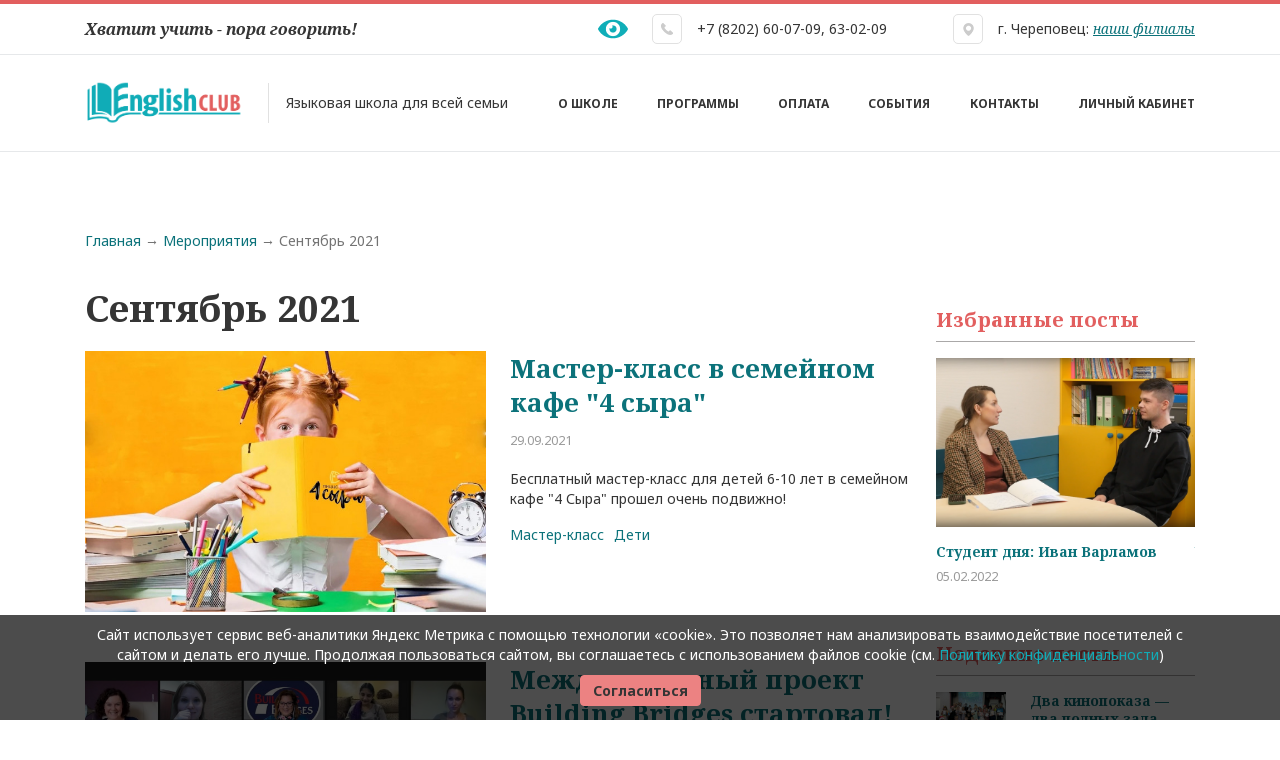

--- FILE ---
content_type: text/html; charset=UTF-8
request_url: https://www.englishclubche.com/archive/202109
body_size: 17064
content:


<!-- THEME DEBUG -->
<!-- THEME HOOK: 'html' -->
<!-- FILE NAME SUGGESTIONS:
   * html--archive--202109.html.twig
   * html--archive--%.html.twig
   * html--archive.html.twig
   x html.html.twig
-->
<!-- BEGIN OUTPUT from 'themes/adaptive/templates/layout/html.html.twig' -->

<!DOCTYPE html>
<html lang="ru" dir="ltr">
  <head>
    <meta charset="utf-8" />
<meta name="description" content="Ежемесячный архив в школе изучения английского языка English Club. Профессиональные педагоги с опытом, постоянно повышающие квалификацию. Более 12 лет помогаем изучать английский язык с нуля детям и взрослым. 3 филиала в Череповце." />
<link rel="canonical" href="https://www.englishclubche.com/archive/202109" />
<meta name="yandex-verification" content="e9e5c915750abb71" />
<meta name="google-site-verification" content="G5N8bnlyktvx7PGOnLOQCEVHWQpHygY2FoTaSogPq1Y" />
<script>
      
        function getCookie(cname) {
          let name = cname + '=';
          let decodedCookie = decodeURIComponent(document.cookie);
          let ca = decodedCookie.split(';');
          let res = '';
          ca.forEach(function(elem) {
            let values = elem.split('=');
            let key = values[0].trim();
            if (key === cname) {
              res = values[1];
            }
          });
          return res;
        }
        let ga = getCookie('_ga');
        let ya = getCookie('_ym_uid');
        var _paq = _paq || [];
        var u = '/';
        var d = document;
        g = d.createElement('script');
        s = d.getElementsByTagName('script')[0];
        _paq.push(['setDocumentTitle', d.domain + '/' + d.title]);
        _paq.push(['setTrackerUrl', u + 's.html']);
        _paq.push(['setSiteId', '1']);
        _paq.push(['setCustomDimension', 2, '1hJdpSryCclmnd0UcoJImw']);
        _paq.push(['setCustomDimension', 1, ya]);
        _paq.push(['setCustomDimension', 3, ga]);
        _paq.push(['enableLinkTracking']);
        _paq.push(['trackPageView']);
        g.type = 'text/javascript';
        g.async = true;
        g.defer = true;
        g.src = u + 's.js';
        s.parentNode.insertBefore(g, s);
      </script>
<meta name="Generator" content="Drupal 9 (https://www.drupal.org)" />
<meta name="MobileOptimized" content="width" />
<meta name="HandheldFriendly" content="true" />
<meta name="viewport" content="width=device-width, initial-scale=1.0" />
<link rel="icon" href="/sites/default/files/favicon_0.png" type="image/png" />

    <meta http-equiv="x-ua-compatible" content="ie=edge">
    <title>Ежемесячный архив | English Club</title>
    <link rel="stylesheet" media="all" href="/core/themes/stable/css/system/components/ajax-progress.module.css?t8t2j3" />
<link rel="stylesheet" media="all" href="/core/themes/stable/css/system/components/align.module.css?t8t2j3" />
<link rel="stylesheet" media="all" href="/core/themes/stable/css/system/components/autocomplete-loading.module.css?t8t2j3" />
<link rel="stylesheet" media="all" href="/core/themes/stable/css/system/components/fieldgroup.module.css?t8t2j3" />
<link rel="stylesheet" media="all" href="/core/themes/stable/css/system/components/container-inline.module.css?t8t2j3" />
<link rel="stylesheet" media="all" href="/core/themes/stable/css/system/components/clearfix.module.css?t8t2j3" />
<link rel="stylesheet" media="all" href="/core/themes/stable/css/system/components/details.module.css?t8t2j3" />
<link rel="stylesheet" media="all" href="/core/themes/stable/css/system/components/hidden.module.css?t8t2j3" />
<link rel="stylesheet" media="all" href="/core/themes/stable/css/system/components/item-list.module.css?t8t2j3" />
<link rel="stylesheet" media="all" href="/core/themes/stable/css/system/components/js.module.css?t8t2j3" />
<link rel="stylesheet" media="all" href="/core/themes/stable/css/system/components/nowrap.module.css?t8t2j3" />
<link rel="stylesheet" media="all" href="/core/themes/stable/css/system/components/position-container.module.css?t8t2j3" />
<link rel="stylesheet" media="all" href="/core/themes/stable/css/system/components/progress.module.css?t8t2j3" />
<link rel="stylesheet" media="all" href="/core/themes/stable/css/system/components/reset-appearance.module.css?t8t2j3" />
<link rel="stylesheet" media="all" href="/core/themes/stable/css/system/components/resize.module.css?t8t2j3" />
<link rel="stylesheet" media="all" href="/core/themes/stable/css/system/components/sticky-header.module.css?t8t2j3" />
<link rel="stylesheet" media="all" href="/core/themes/stable/css/system/components/system-status-counter.css?t8t2j3" />
<link rel="stylesheet" media="all" href="/core/themes/stable/css/system/components/system-status-report-counters.css?t8t2j3" />
<link rel="stylesheet" media="all" href="/core/themes/stable/css/system/components/system-status-report-general-info.css?t8t2j3" />
<link rel="stylesheet" media="all" href="/core/themes/stable/css/system/components/tabledrag.module.css?t8t2j3" />
<link rel="stylesheet" media="all" href="/core/themes/stable/css/system/components/tablesort.module.css?t8t2j3" />
<link rel="stylesheet" media="all" href="/core/themes/stable/css/system/components/tree-child.module.css?t8t2j3" />
<link rel="stylesheet" media="all" href="/core/themes/stable/css/views/views.module.css?t8t2j3" />
<link rel="stylesheet" media="all" href="/modules/features/event/assets/css/event.css?t8t2j3" />
<link rel="stylesheet" media="all" href="/core/themes/stable/css/core/assets/vendor/normalize-css/normalize.css?t8t2j3" />
<link rel="stylesheet" media="all" href="/core/themes/stable/css/core/normalize-fixes.css?t8t2j3" />
<link rel="stylesheet" media="all" href="/themes/contrib/bootbase/bootstrap5/css/bootstrap.css?t8t2j3" />
<link rel="stylesheet" media="all" href="/themes/contrib/bootbase/fontawesome/css/all.min.css?t8t2j3" />
<link rel="stylesheet" media="print" href="/themes/contrib/bootbase/css/layout/print.css?t8t2j3" />
<link rel="stylesheet" media="all" href="/core/themes/classy/css/components/action-links.css?t8t2j3" />
<link rel="stylesheet" media="all" href="/core/themes/classy/css/components/breadcrumb.css?t8t2j3" />
<link rel="stylesheet" media="all" href="/core/themes/classy/css/components/button.css?t8t2j3" />
<link rel="stylesheet" media="all" href="/core/themes/classy/css/components/collapse-processed.css?t8t2j3" />
<link rel="stylesheet" media="all" href="/core/themes/classy/css/components/container-inline.css?t8t2j3" />
<link rel="stylesheet" media="all" href="/core/themes/classy/css/components/details.css?t8t2j3" />
<link rel="stylesheet" media="all" href="/core/themes/classy/css/components/exposed-filters.css?t8t2j3" />
<link rel="stylesheet" media="all" href="/core/themes/classy/css/components/field.css?t8t2j3" />
<link rel="stylesheet" media="all" href="/core/themes/classy/css/components/form.css?t8t2j3" />
<link rel="stylesheet" media="all" href="/core/themes/classy/css/components/icons.css?t8t2j3" />
<link rel="stylesheet" media="all" href="/core/themes/classy/css/components/inline-form.css?t8t2j3" />
<link rel="stylesheet" media="all" href="/core/themes/classy/css/components/item-list.css?t8t2j3" />
<link rel="stylesheet" media="all" href="/core/themes/classy/css/components/link.css?t8t2j3" />
<link rel="stylesheet" media="all" href="/core/themes/classy/css/components/links.css?t8t2j3" />
<link rel="stylesheet" media="all" href="/core/themes/classy/css/components/menu.css?t8t2j3" />
<link rel="stylesheet" media="all" href="/core/themes/classy/css/components/more-link.css?t8t2j3" />
<link rel="stylesheet" media="all" href="/core/themes/classy/css/components/tabledrag.css?t8t2j3" />
<link rel="stylesheet" media="all" href="/core/themes/classy/css/components/tableselect.css?t8t2j3" />
<link rel="stylesheet" media="all" href="/core/themes/classy/css/components/tablesort.css?t8t2j3" />
<link rel="stylesheet" media="all" href="/core/themes/classy/css/components/tabs.css?t8t2j3" />
<link rel="stylesheet" media="all" href="/core/themes/classy/css/components/textarea.css?t8t2j3" />
<link rel="stylesheet" media="all" href="/core/themes/classy/css/components/ui-dialog.css?t8t2j3" />
<link rel="stylesheet" media="all" href="/core/themes/classy/css/components/messages.css?t8t2j3" />
<link rel="stylesheet" media="all" href="/core/themes/classy/css/components/node.css?t8t2j3" />
<link rel="stylesheet" media="all" href="/core/themes/classy/css/components/progress.css?t8t2j3" />
<link rel="stylesheet" media="all" href="/themes/adaptive/css/index.css?t8t2j3" />
<link rel="stylesheet" media="all" href="/themes/contrib/bootbase/js/flickity/flickity.min.css?t8t2j3" />
<link rel="stylesheet" media="all" href="/themes/adaptive/css/base/slider.css?t8t2j3" />
<link rel="stylesheet" media="all" href="/themes/adaptive/js/libs/button-visually-impaired/css/bvi.css?t8t2j3" />

    
  </head>
  <body class="page-view-archive-page_1 not-front sidebar path-archive">
    
    

<!-- THEME DEBUG -->
<!-- THEME HOOK: 'off_canvas_page_wrapper' -->
<!-- BEGIN OUTPUT from 'core/themes/stable/templates/content/off-canvas-page-wrapper.html.twig' -->
  <div class="dialog-off-canvas-main-canvas" data-off-canvas-main-canvas>
    

<!-- THEME DEBUG -->
<!-- THEME HOOK: 'page' -->
<!-- FILE NAME SUGGESTIONS:
   * page--archive--202109.html.twig
   * page--archive--%.html.twig
   * page--archive.html.twig
   x page.html.twig
-->
<!-- BEGIN OUTPUT from 'themes/adaptive/templates/layout/page.html.twig' -->
<div class="page-wrapper adaptive">

  <header id="header">
          <section id="header-small" class="h-lg-up">
    <section id="header-info" class="collapse h-lg-up">
      <div class="container py-2">
        <div class="row justify-content-center">
          <div class="col-sm-8">
            <div class=" phone justify-content-center">
              <div class="icon-button">
                <img src="/themes/adaptive/images/call-answer.png" alt="">
              </div>
              <a href="tel:+78202600709">+7 (8202) 60-07-09</a>,&nbsp;
              <a href="tel:+78202630209">63-02-09</a>
            </div>
          </div>
        </div>
      </div>
    </section>
    <div class="container header-container">
      <div class="row">
        <div id="logo" class="logo logo-small">
          <a href="/" title="Главная" rel="home">
            <img src="/themes/adaptive/images/logo.png" alt="Главная"/>
          </a>

        </div>
        <div class="nav-togglers">
  <a href="#" class="bvi-panel-open-menu me-3 d-flex justify-content-center align-items-center" title="Версия сайта для слабовидящих" id="bvi-panel-open-menu-display-none">

    <svg version="1.1" id="Capa_1" xmlns="http://www.w3.org/2000/svg" xmlns:xlink="http://www.w3.org/1999/xlink" x="0px" y="0px" viewbox="0 0 612 612" style="enable-background: #168789;" xml:space="preserve" width="30" height="30">

      <path fill="#10aeb8" d="M609.608,315.426c3.19-5.874,3.19-12.979,0-18.853c-58.464-107.643-172.5-180.72-303.607-180.72
                                                                                                                                                                                                                                                                                                                                                                                                                  S60.857,188.931,2.393,296.573c-3.19,5.874-3.19,12.979,0,18.853C60.858,423.069,174.892,496.147,306,496.147
                                                                                                                                                                                                                                                                                                                                                                                                                  S551.143,423.069,609.608,315.426z M306,451.855c-80.554,0-145.855-65.302-145.855-145.855S225.446,160.144,306,160.144
                                                                                                                                                                                                                                                                                                                                                                                                                  S451.856,225.446,451.856,306S386.554,451.855,306,451.855z"/>
      <path fill="#10aeb8" d="M306,231.67c-6.136,0-12.095,0.749-17.798,2.15c5.841,6.76,9.383,15.563,9.383,25.198c0,21.3-17.267,38.568-38.568,38.568
                                                                                                                                                                                                                                                                                                                                                        c-9.635,0-18.438-3.541-25.198-9.383c-1.401,5.703-2.15,11.662-2.15,17.798c0,41.052,33.279,74.33,74.33,74.33
                                                                                                                                                                                                                                                                                                                                                        s74.33-33.279,74.33-74.33S347.052,231.67,306,231.67z"/>
    </svg>
  </a>

  <div class="bvi-panel-show">
    <a href="#" id="bvi-panel-show-custom" class="bvi-btn-panel-show" title="Показать панель для слабовидящих">
      <i class="bvi-glyphicon bvi-glyphicon-eye me-3" style="font-size:36px; line-height:36px;"></i>
    </a>
  </div>


  <button type="button" class="nav-toggler nav-info collapsed" data-bs-toggle="collapse" data-bs-target="#header-info" aria-expanded="false">
    <span class="sr-only">Инфо</span>
    <span></span>
    <span></span>
  </button>
  <button type="button" class="nav-toggler nav-menu collapsed" data-bs-toggle="collapse" data-bs-target="#small-menu" aria-expanded="false">
    <span class="sr-only">Меню</span>
    <span></span>
    <span></span>
    <span></span>
  </button>
</div>
        <span class="bvi-panel-open-menu"></span>
      </div>
    </div>
    <div id="small-menu" class="container collapse">
      

<!-- THEME DEBUG -->
<!-- THEME HOOK: 'region' -->
<!-- FILE NAME SUGGESTIONS:
   * region--menu-small.html.twig
   x region.html.twig
-->
<!-- BEGIN OUTPUT from 'core/themes/classy/templates/layout/region.html.twig' -->
  <div class="region region-menu-small">
    

<!-- THEME DEBUG -->
<!-- THEME HOOK: 'block' -->
<!-- FILE NAME SUGGESTIONS:
   * block--adaptive-menu-small.html.twig
   * block--system-menu-block--main.html.twig
   x block--system-menu-block.html.twig
   * block--system.html.twig
   * block.html.twig
-->
<!-- BEGIN OUTPUT from 'core/themes/classy/templates/block/block--system-menu-block.html.twig' -->
<nav role="navigation" aria-labelledby="block-adaptive-menu-small-menu" id="block-adaptive-menu-small" class="block block-menu navigation menu--main">
            
  <h2 class="visually-hidden" id="block-adaptive-menu-small-menu">Основная навигация</h2>
  

        

<!-- THEME DEBUG -->
<!-- THEME HOOK: 'menu__main' -->
<!-- FILE NAME SUGGESTIONS:
   x menu--main.html.twig
   x menu--main.html.twig
   * menu.html.twig
-->
<!-- BEGIN OUTPUT from 'themes/adaptive/templates/content/menu--main.html.twig' -->

              <ul class="nav nav-inline main-menu">
    
                <li class="menu-item classic-menu-dropdown">

        <a href="/about" class="nav-link">
                    О школе
        </a>

                  <span class="d-lg-none menu-dropdown-trigger"><i class="fas fa-angle-down"></i></span>
                        <ul class="menu">
    
                <li class="menu-item">

        <a href="/teachers" class="nav-link">
                    Преподаватели
        </a>

        
      </li>
                <li class="menu-item">

        <a href="/staff" class="nav-link">
                    Отдел по работе с клиентами
        </a>

        
      </li>
                <li class="menu-item">

        <a href="/reviews" class="nav-link">
                    Отзывы
        </a>

        
      </li>
                <li class="menu-item">

        <a href="/massmedia" class="nav-link">
                    Пресса и ТВ о нас
        </a>

        
      </li>
                <li class="menu-item">

        <a href="/info" class="nav-link">
                    Сведения об образовательной организации
        </a>

        
      </li>
        </ul>
  
        
      </li>
                <li class="menu-item classic-menu-dropdown">

        <a href="/courses" class="nav-link">
                    Программы
        </a>

                  <span class="d-lg-none menu-dropdown-trigger"><i class="fas fa-angle-down"></i></span>
                        <ul class="menu">
    
                <li class="menu-item">

        <a href="/courses/children" class="nav-link">
                    Для детей и подростков
        </a>

        
      </li>
                <li class="menu-item">

        <a href="/courses/adults" class="nav-link">
                    Для взрослых
        </a>

        
      </li>
                <li class="menu-item">

        <a href="/courses/abroad" class="nav-link">
                    Обучение за рубежом
        </a>

        
      </li>
                <li class="menu-item">

        <a href="/courses/onlinecourses" class="nav-link">
                    Онлайн-обучение 
        </a>

        
      </li>
                <li class="menu-item">

        <a href="/courses/exams" class="nav-link">
                    Подготовка к экзаменам
        </a>

        
      </li>
                <li class="menu-item">

        <a href="/courses/corporate" class="nav-link">
                    Корпоративное обучение
        </a>

        
      </li>
                <li class="menu-item">

        <a href="/courses/coaching" class="nav-link">
                    Языковой коучинг
        </a>

        
      </li>
        </ul>
  
        
      </li>
                <li class="menu-item classic-menu-dropdown">

        <a href="#no-active" class="nav-link">
                    Оплата
        </a>

                  <span class="d-lg-none menu-dropdown-trigger"><i class="fas fa-angle-down"></i></span>
                        <ul class="menu">
    
                <li class="menu-item">

        <a href="/price" class="nav-link">
                    Стоимость
        </a>

        
      </li>
        </ul>
  
        
      </li>
                <li class="menu-item">

        <a href="/events" class="nav-link">
                    События
        </a>

        
      </li>
                <li class="menu-item">

        <a href="/contacts" class="nav-link">
                    Контакты
        </a>

        
      </li>
                <li class="menu-item">

        <a href="https://english-club.tallanto.com/client/#/login" class="nav-link">
                    Личный кабинет
        </a>

        
      </li>
        </ul>
  


<!-- END OUTPUT from 'themes/adaptive/templates/content/menu--main.html.twig' -->


  </nav>

<!-- END OUTPUT from 'core/themes/classy/templates/block/block--system-menu-block.html.twig' -->


  </div>

<!-- END OUTPUT from 'core/themes/classy/templates/layout/region.html.twig' -->


    </div>
  </section>

  <section id="header-full" class="h-md-down">
    <div class="header-full-first">
      <div class="header-full-first-content">
        <div class="container">
          <div class="row justify-content-lg-between">
            <div class="col-xl-6 col-lg-auto header-full-title justify-content-between">
              Хватит учить - пора говорить!

              <a href="#" class="bvi-panel-open-menu ms-3" title="Версия сайта для слабовидящих">
                <svg version="1.1" id="Capa_1" xmlns="http://www.w3.org/2000/svg" xmlns:xlink="http://www.w3.org/1999/xlink" x="0px" y="0px" viewbox="0 0 612 612" style="enable-background: #168789;" xml:space="preserve" width="30" height="30">
                  <path fill="#10aeb8" d="M609.608,315.426c3.19-5.874,3.19-12.979,0-18.853c-58.464-107.643-172.5-180.72-303.607-180.72
                                                                                                                                                                                                                                                                                                                              S60.857,188.931,2.393,296.573c-3.19,5.874-3.19,12.979,0,18.853C60.858,423.069,174.892,496.147,306,496.147
                                                                                                                                                                                                                                                                                                                              S551.143,423.069,609.608,315.426z M306,451.855c-80.554,0-145.855-65.302-145.855-145.855S225.446,160.144,306,160.144
                                                                                                                                                                                                                                                                                                                              S451.856,225.446,451.856,306S386.554,451.855,306,451.855z"/>
                  <path fill="#10aeb8" d="M306,231.67c-6.136,0-12.095,0.749-17.798,2.15c5.841,6.76,9.383,15.563,9.383,25.198c0,21.3-17.267,38.568-38.568,38.568
                                                                                                                                                                                                                                                                                                  c-9.635,0-18.438-3.541-25.198-9.383c-1.401,5.703-2.15,11.662-2.15,17.798c0,41.052,33.279,74.33,74.33,74.33
                                                                                                                                                                                                                                                                                                  s74.33-33.279,74.33-74.33S347.052,231.67,306,231.67z"/>
                </svg>
              </a>

            </div>
            <div class="col-xl-3  col-lg-auto phone">


              <div class="icon-button">
                <img src="/themes/adaptive/images/call-answer.png" alt="">
              </div>
              <a href="tel:+78202600709">+7 (8202) 60-07-09</a>,&nbsp;
              <a href="tel:+78202630209">63-02-09</a>
            </div>
            <div class="col-xl-3  col-lg-4 location">
              <div class="icon-button">
                <img src="/themes/adaptive/images/location.png" alt="">
              </div>
              г. Череповец:&nbsp;
              <a href="/contacts">наши филиалы</a>
            </div>
          </div>
        </div>
      </div>

    </div>
    <div class="header-full-second">
      <div class="container">
        <div class="row">
          <div class="col-5 logo mr-auto d-flex align-items-center">
            <a href="/" title="Главная" rel="home">
              <img src="/themes/adaptive/images/logo.png" alt="Главная"/>
            </a>
            <div class="logo-text">
              Языковая школа для всей семьи
            </div>
          </div>
          <div class="col-7">
            

<!-- THEME DEBUG -->
<!-- THEME HOOK: 'region' -->
<!-- FILE NAME SUGGESTIONS:
   * region--menu-main.html.twig
   x region.html.twig
-->
<!-- BEGIN OUTPUT from 'core/themes/classy/templates/layout/region.html.twig' -->
  <div class="region region-menu-main">
    

<!-- THEME DEBUG -->
<!-- THEME HOOK: 'block' -->
<!-- FILE NAME SUGGESTIONS:
   * block--adaptive-menu-main.html.twig
   * block--system-menu-block--main.html.twig
   x block--system-menu-block.html.twig
   * block--system.html.twig
   * block.html.twig
-->
<!-- BEGIN OUTPUT from 'core/themes/classy/templates/block/block--system-menu-block.html.twig' -->
<nav role="navigation" aria-labelledby="block-adaptive-menu-main-menu" id="block-adaptive-menu-main" class="block block-menu navigation menu--main">
            
  <h2 class="visually-hidden" id="block-adaptive-menu-main-menu">Основная навигация</h2>
  

        

<!-- THEME DEBUG -->
<!-- THEME HOOK: 'menu__main' -->
<!-- FILE NAME SUGGESTIONS:
   x menu--main.html.twig
   x menu--main.html.twig
   * menu.html.twig
-->
<!-- BEGIN OUTPUT from 'themes/adaptive/templates/content/menu--main.html.twig' -->

              <ul class="nav nav-inline main-menu">
    
                <li class="menu-item classic-menu-dropdown">

        <a href="/about" class="nav-link">
                    О школе
        </a>

                  <span class="d-lg-none menu-dropdown-trigger"><i class="fas fa-angle-down"></i></span>
                        <ul class="menu">
    
                <li class="menu-item">

        <a href="/teachers" class="nav-link">
                    Преподаватели
        </a>

        
      </li>
                <li class="menu-item">

        <a href="/staff" class="nav-link">
                    Отдел по работе с клиентами
        </a>

        
      </li>
                <li class="menu-item">

        <a href="/reviews" class="nav-link">
                    Отзывы
        </a>

        
      </li>
                <li class="menu-item">

        <a href="/massmedia" class="nav-link">
                    Пресса и ТВ о нас
        </a>

        
      </li>
                <li class="menu-item">

        <a href="/info" class="nav-link">
                    Сведения об образовательной организации
        </a>

        
      </li>
        </ul>
  
        
      </li>
                <li class="menu-item classic-menu-dropdown">

        <a href="/courses" class="nav-link">
                    Программы
        </a>

                  <span class="d-lg-none menu-dropdown-trigger"><i class="fas fa-angle-down"></i></span>
                        <ul class="menu">
    
                <li class="menu-item">

        <a href="/courses/children" class="nav-link">
                    Для детей и подростков
        </a>

        
      </li>
                <li class="menu-item">

        <a href="/courses/adults" class="nav-link">
                    Для взрослых
        </a>

        
      </li>
                <li class="menu-item">

        <a href="/courses/abroad" class="nav-link">
                    Обучение за рубежом
        </a>

        
      </li>
                <li class="menu-item">

        <a href="/courses/onlinecourses" class="nav-link">
                    Онлайн-обучение 
        </a>

        
      </li>
                <li class="menu-item">

        <a href="/courses/exams" class="nav-link">
                    Подготовка к экзаменам
        </a>

        
      </li>
                <li class="menu-item">

        <a href="/courses/corporate" class="nav-link">
                    Корпоративное обучение
        </a>

        
      </li>
                <li class="menu-item">

        <a href="/courses/coaching" class="nav-link">
                    Языковой коучинг
        </a>

        
      </li>
        </ul>
  
        
      </li>
                <li class="menu-item classic-menu-dropdown">

        <a href="#no-active" class="nav-link">
                    Оплата
        </a>

                  <span class="d-lg-none menu-dropdown-trigger"><i class="fas fa-angle-down"></i></span>
                        <ul class="menu">
    
                <li class="menu-item">

        <a href="/price" class="nav-link">
                    Стоимость
        </a>

        
      </li>
        </ul>
  
        
      </li>
                <li class="menu-item">

        <a href="/events" class="nav-link">
                    События
        </a>

        
      </li>
                <li class="menu-item">

        <a href="/contacts" class="nav-link">
                    Контакты
        </a>

        
      </li>
                <li class="menu-item">

        <a href="https://english-club.tallanto.com/client/#/login" class="nav-link">
                    Личный кабинет
        </a>

        
      </li>
        </ul>
  


<!-- END OUTPUT from 'themes/adaptive/templates/content/menu--main.html.twig' -->


  </nav>

<!-- END OUTPUT from 'core/themes/classy/templates/block/block--system-menu-block.html.twig' -->


  </div>

<!-- END OUTPUT from 'core/themes/classy/templates/layout/region.html.twig' -->


          </div>

        </div>
      </div>
    </div>

  </section>

</header>

  <section id="sys">
    <div class="container">
      <div class="row">
        <div class="col-md-12">
          

<!-- THEME DEBUG -->
<!-- THEME HOOK: 'region' -->
<!-- FILE NAME SUGGESTIONS:
   * region--tabs.html.twig
   x region.html.twig
-->
<!-- BEGIN OUTPUT from 'core/themes/classy/templates/layout/region.html.twig' -->

<!-- END OUTPUT from 'core/themes/classy/templates/layout/region.html.twig' -->


          

<!-- THEME DEBUG -->
<!-- THEME HOOK: 'region' -->
<!-- FILE NAME SUGGESTIONS:
   * region--messages.html.twig
   x region.html.twig
-->
<!-- BEGIN OUTPUT from 'core/themes/classy/templates/layout/region.html.twig' -->
  <div class="region region-messages">
    

<!-- THEME DEBUG -->
<!-- THEME HOOK: 'block' -->
<!-- FILE NAME SUGGESTIONS:
   * block--adaptive-messages.html.twig
   x block--system-messages-block.html.twig
   * block--system.html.twig
   * block.html.twig
-->
<!-- BEGIN OUTPUT from 'core/themes/stable/templates/block/block--system-messages-block.html.twig' -->
<div data-drupal-messages-fallback class="hidden"></div>

<!-- END OUTPUT from 'core/themes/stable/templates/block/block--system-messages-block.html.twig' -->


  </div>

<!-- END OUTPUT from 'core/themes/classy/templates/layout/region.html.twig' -->


        </div>
      </div>
    </div>
  </section>

  
      <section id="main">
      <div class="container">
        <div class="row" id="main-content">
                                        <div class="col-lg-12">
            

<!-- THEME DEBUG -->
<!-- THEME HOOK: 'region' -->
<!-- FILE NAME SUGGESTIONS:
   * region--breadcrumb.html.twig
   x region.html.twig
-->
<!-- BEGIN OUTPUT from 'core/themes/classy/templates/layout/region.html.twig' -->
  <div class="region region-breadcrumb">
    

<!-- THEME DEBUG -->
<!-- THEME HOOK: 'block' -->
<!-- FILE NAME SUGGESTIONS:
   * block--adaptive-breadcrumbs.html.twig
   * block--system-breadcrumb-block.html.twig
   * block--system.html.twig
   x block.html.twig
-->
<!-- BEGIN OUTPUT from 'themes/adaptive/templates/block/block.html.twig' -->
<div id="block-adaptive-breadcrumbs" class="block block-system block-system-breadcrumb-block">
  
    
      

<!-- THEME DEBUG -->
<!-- THEME HOOK: 'breadcrumb' -->
<!-- BEGIN OUTPUT from 'core/themes/classy/templates/navigation/breadcrumb.html.twig' -->
  <nav class="breadcrumb" role="navigation" aria-labelledby="system-breadcrumb">
    <h2 id="system-breadcrumb" class="visually-hidden">Строка навигации</h2>
    <ol>
          <li>
                  <a href="/">Главная</a>
              </li>
          <li>
                  <a href="/events">Мероприятия</a>
              </li>
          <li>
                  Сентябрь 2021
              </li>
        </ol>
  </nav>

<!-- END OUTPUT from 'core/themes/classy/templates/navigation/breadcrumb.html.twig' -->


  </div>

<!-- END OUTPUT from 'themes/adaptive/templates/block/block.html.twig' -->


  </div>

<!-- END OUTPUT from 'core/themes/classy/templates/layout/region.html.twig' -->


          </div>
                    <div class="col-md-9 pb-4" id="content-area">
            
            

<!-- THEME DEBUG -->
<!-- THEME HOOK: 'region' -->
<!-- FILE NAME SUGGESTIONS:
   * region--title.html.twig
   x region.html.twig
-->
<!-- BEGIN OUTPUT from 'core/themes/classy/templates/layout/region.html.twig' -->
  <div class="region region-title">
    

<!-- THEME DEBUG -->
<!-- THEME HOOK: 'block' -->
<!-- FILE NAME SUGGESTIONS:
   * block--adaptive-title.html.twig
   * block--page-title-block.html.twig
   * block--core.html.twig
   x block.html.twig
-->
<!-- BEGIN OUTPUT from 'themes/adaptive/templates/block/block.html.twig' -->
<div id="block-adaptive-title" class="block block-core block-page-title-block">
  
    
      

<!-- THEME DEBUG -->
<!-- THEME HOOK: 'page_title' -->
<!-- BEGIN OUTPUT from 'themes/contrib/bootbase/templates/content/page-title.html.twig' -->

  <h1 class="page-title">Сентябрь 2021</h1>


<!-- END OUTPUT from 'themes/contrib/bootbase/templates/content/page-title.html.twig' -->


  </div>

<!-- END OUTPUT from 'themes/adaptive/templates/block/block.html.twig' -->


  </div>

<!-- END OUTPUT from 'core/themes/classy/templates/layout/region.html.twig' -->


            

<!-- THEME DEBUG -->
<!-- THEME HOOK: 'region' -->
<!-- FILE NAME SUGGESTIONS:
   * region--content.html.twig
   x region.html.twig
-->
<!-- BEGIN OUTPUT from 'core/themes/classy/templates/layout/region.html.twig' -->
  <div class="region region-content">
    

<!-- THEME DEBUG -->
<!-- THEME HOOK: 'block' -->
<!-- FILE NAME SUGGESTIONS:
   * block--adaptive-content.html.twig
   * block--system-main-block.html.twig
   * block--system.html.twig
   x block.html.twig
-->
<!-- BEGIN OUTPUT from 'themes/adaptive/templates/block/block.html.twig' -->
<div id="block-adaptive-content" class="block block-system block-system-main-block">
  
    
      

<!-- THEME DEBUG -->
<!-- THEME HOOK: 'container' -->
<!-- BEGIN OUTPUT from 'core/themes/classy/templates/form/container.html.twig' -->
<div class="views-element-container">

<!-- THEME DEBUG -->
<!-- THEME HOOK: 'views_view' -->
<!-- BEGIN OUTPUT from 'core/themes/classy/templates/views/views-view.html.twig' -->
<div class="view view-archive view-id-archive view-display-id-page_1 js-view-dom-id-9570ca22c007b78230722dee9d2a197637477d8e57b9259d676d75a9d2e2499a">
  
    
      
      <div class="view-content">
      

<!-- THEME DEBUG -->
<!-- THEME HOOK: 'views_view_unformatted' -->
<!-- BEGIN OUTPUT from 'core/themes/classy/templates/views/views-view-unformatted.html.twig' -->
    <div class="views-row">

<!-- THEME DEBUG -->
<!-- THEME HOOK: 'node' -->
<!-- FILE NAME SUGGESTIONS:
   * node--view--archive--page-1.html.twig
   * node--view--archive.html.twig
   * node--19657--teaser.html.twig
   * node--19657.html.twig
   x node--event--teaser.html.twig
   * node--event.html.twig
   * node--teaser.html.twig
   * node.html.twig
-->
<!-- BEGIN OUTPUT from 'modules/features/event/templates/node--event--teaser.html.twig' -->


<article role="article" class="node row node--type-event node--sticky node--view-mode-teaser">
  <div class="col-md-6 img-adaptive">
    

<!-- THEME DEBUG -->
<!-- THEME HOOK: 'field' -->
<!-- FILE NAME SUGGESTIONS:
   * field--node--field-image--event.html.twig
   * field--node--field-image.html.twig
   * field--node--event.html.twig
   * field--field-image.html.twig
   * field--image.html.twig
   x field.html.twig
-->
<!-- BEGIN OUTPUT from 'themes/contrib/bootbase/templates/content/field.html.twig' -->

            <div class="field field--name-field-image field--type-image field--label-hidden field__item">

<!-- THEME DEBUG -->
<!-- THEME HOOK: 'image_formatter' -->
<!-- BEGIN OUTPUT from 'core/themes/classy/templates/field/image-formatter.html.twig' -->
  <a href="/events/master-klass-v-semeynom-kafe-4-syra" hreflang="ru">

<!-- THEME DEBUG -->
<!-- THEME HOOK: 'image_style' -->
<!-- BEGIN OUTPUT from 'core/themes/classy/templates/field/image-style.html.twig' -->


<!-- THEME DEBUG -->
<!-- THEME HOOK: 'image' -->
<!-- BEGIN OUTPUT from 'themes/contrib/bootbase/templates/content/image.html.twig' -->
<img loading="lazy" src="/sites/default/files/styles/event/public/event/2022/preview_4.jpg?itok=bqnLQqVD" width="720" height="470" alt="" class="image-style-event" />


<!-- END OUTPUT from 'themes/contrib/bootbase/templates/content/image.html.twig' -->



<!-- END OUTPUT from 'core/themes/classy/templates/field/image-style.html.twig' -->

</a>

<!-- END OUTPUT from 'core/themes/classy/templates/field/image-formatter.html.twig' -->

</div>
      
<!-- END OUTPUT from 'themes/contrib/bootbase/templates/content/field.html.twig' -->


  </div>
  <div class="col-md-6">
    
    <h2>
      <a href="/events/master-klass-v-semeynom-kafe-4-syra" rel="bookmark">Мастер-класс в семейном кафе &quot;4 сыра&quot;</a>
    </h2>
    
          <div class="node__submitted">
                29.09.2021
      </div>
        <div class="node__content">
      

<!-- THEME DEBUG -->
<!-- THEME HOOK: 'field' -->
<!-- FILE NAME SUGGESTIONS:
   * field--node--body--event.html.twig
   * field--node--body.html.twig
   * field--node--event.html.twig
   * field--body.html.twig
   x field--text-with-summary.html.twig
   * field.html.twig
-->
<!-- BEGIN OUTPUT from 'core/themes/classy/templates/field/field--text-with-summary.html.twig' -->

            <div class="clearfix text-formatted field field--name-body field--type-text-with-summary field--label-hidden field__item"><p>Бесплатный мастер-класс для детей 6-10 лет в семейном кафе "4 Сыра" прошел очень подвижно!</p>
</div>
      
<!-- END OUTPUT from 'core/themes/classy/templates/field/field--text-with-summary.html.twig' -->



<!-- THEME DEBUG -->
<!-- THEME HOOK: 'field' -->
<!-- FILE NAME SUGGESTIONS:
   * field--node--field-tags--event.html.twig
   * field--node--field-tags.html.twig
   * field--node--event.html.twig
   * field--field-tags.html.twig
   * field--entity-reference.html.twig
   x field.html.twig
-->
<!-- BEGIN OUTPUT from 'themes/contrib/bootbase/templates/content/field.html.twig' -->

      <div class="field field--name-field-tags field--type-entity-reference field--label-hidden field__items">
              <div class="field__item"><a href="/events/master-klass" hreflang="ru">Мастер-класс</a></div>
              <div class="field__item"><a href="/events/deti" hreflang="ru">Дети</a></div>
          </div>
  
<!-- END OUTPUT from 'themes/contrib/bootbase/templates/content/field.html.twig' -->


    </div>
  </div>
</article>



<!-- END OUTPUT from 'modules/features/event/templates/node--event--teaser.html.twig' -->

</div>
    <div class="views-row">

<!-- THEME DEBUG -->
<!-- THEME HOOK: 'node' -->
<!-- FILE NAME SUGGESTIONS:
   * node--view--archive--page-1.html.twig
   * node--view--archive.html.twig
   * node--19655--teaser.html.twig
   * node--19655.html.twig
   x node--event--teaser.html.twig
   * node--event.html.twig
   * node--teaser.html.twig
   * node.html.twig
-->
<!-- BEGIN OUTPUT from 'modules/features/event/templates/node--event--teaser.html.twig' -->


<article role="article" class="node row node--type-event node--sticky node--view-mode-teaser">
  <div class="col-md-6 img-adaptive">
    

<!-- THEME DEBUG -->
<!-- THEME HOOK: 'field' -->
<!-- FILE NAME SUGGESTIONS:
   * field--node--field-image--event.html.twig
   * field--node--field-image.html.twig
   * field--node--event.html.twig
   * field--field-image.html.twig
   * field--image.html.twig
   x field.html.twig
-->
<!-- BEGIN OUTPUT from 'themes/contrib/bootbase/templates/content/field.html.twig' -->

            <div class="field field--name-field-image field--type-image field--label-hidden field__item">

<!-- THEME DEBUG -->
<!-- THEME HOOK: 'image_formatter' -->
<!-- BEGIN OUTPUT from 'core/themes/classy/templates/field/image-formatter.html.twig' -->
  <a href="/events/mezhdunarodnyy-proekt-building-bridges-startoval" hreflang="ru">

<!-- THEME DEBUG -->
<!-- THEME HOOK: 'image_style' -->
<!-- BEGIN OUTPUT from 'core/themes/classy/templates/field/image-style.html.twig' -->


<!-- THEME DEBUG -->
<!-- THEME HOOK: 'image' -->
<!-- BEGIN OUTPUT from 'themes/contrib/bootbase/templates/content/image.html.twig' -->
<img loading="lazy" src="/sites/default/files/styles/event/public/event/2022/preview_2.jpg?itok=nlI6V1cn" width="720" height="470" alt="" class="image-style-event" />


<!-- END OUTPUT from 'themes/contrib/bootbase/templates/content/image.html.twig' -->



<!-- END OUTPUT from 'core/themes/classy/templates/field/image-style.html.twig' -->

</a>

<!-- END OUTPUT from 'core/themes/classy/templates/field/image-formatter.html.twig' -->

</div>
      
<!-- END OUTPUT from 'themes/contrib/bootbase/templates/content/field.html.twig' -->


  </div>
  <div class="col-md-6">
    
    <h2>
      <a href="/events/mezhdunarodnyy-proekt-building-bridges-startoval" rel="bookmark">Международный проект Building Bridges стартовал!</a>
    </h2>
    
          <div class="node__submitted">
                28.09.2021
      </div>
        <div class="node__content">
      

<!-- THEME DEBUG -->
<!-- THEME HOOK: 'field' -->
<!-- FILE NAME SUGGESTIONS:
   * field--node--body--event.html.twig
   * field--node--body.html.twig
   * field--node--event.html.twig
   * field--body.html.twig
   x field--text-with-summary.html.twig
   * field.html.twig
-->
<!-- BEGIN OUTPUT from 'core/themes/classy/templates/field/field--text-with-summary.html.twig' -->

            <div class="clearfix text-formatted field field--name-body field--type-text-with-summary field--label-hidden field__item"><p>В эту субботу 10 наших студентов 5-10 классов приняли участие в онлайн-проекте с иностранными школьниками, где они с удовольствием практиковали английский, общаясь со своими сверстниками из других стран.</p>
</div>
      
<!-- END OUTPUT from 'core/themes/classy/templates/field/field--text-with-summary.html.twig' -->



<!-- THEME DEBUG -->
<!-- THEME HOOK: 'field' -->
<!-- FILE NAME SUGGESTIONS:
   * field--node--field-tags--event.html.twig
   * field--node--field-tags.html.twig
   * field--node--event.html.twig
   * field--field-tags.html.twig
   * field--entity-reference.html.twig
   x field.html.twig
-->
<!-- BEGIN OUTPUT from 'themes/contrib/bootbase/templates/content/field.html.twig' -->

      <div class="field field--name-field-tags field--type-entity-reference field--label-hidden field__items">
              <div class="field__item"><a href="/events/deti" hreflang="ru">Дети</a></div>
              <div class="field__item"><a href="/events/podrostki" hreflang="ru">Подростки</a></div>
              <div class="field__item"><a href="/events/onlayn" hreflang="ru">Онлайн</a></div>
              <div class="field__item"><a href="/events/razgovornaya-vstrecha" hreflang="ru">Разговорная встреча</a></div>
          </div>
  
<!-- END OUTPUT from 'themes/contrib/bootbase/templates/content/field.html.twig' -->


    </div>
  </div>
</article>



<!-- END OUTPUT from 'modules/features/event/templates/node--event--teaser.html.twig' -->

</div>
    <div class="views-row">

<!-- THEME DEBUG -->
<!-- THEME HOOK: 'node' -->
<!-- FILE NAME SUGGESTIONS:
   * node--view--archive--page-1.html.twig
   * node--view--archive.html.twig
   * node--19654--teaser.html.twig
   * node--19654.html.twig
   x node--event--teaser.html.twig
   * node--event.html.twig
   * node--teaser.html.twig
   * node.html.twig
-->
<!-- BEGIN OUTPUT from 'modules/features/event/templates/node--event--teaser.html.twig' -->


<article role="article" class="node row node--type-event node--sticky node--view-mode-teaser">
  <div class="col-md-6 img-adaptive">
    

<!-- THEME DEBUG -->
<!-- THEME HOOK: 'field' -->
<!-- FILE NAME SUGGESTIONS:
   * field--node--field-image--event.html.twig
   * field--node--field-image.html.twig
   * field--node--event.html.twig
   * field--field-image.html.twig
   * field--image.html.twig
   x field.html.twig
-->
<!-- BEGIN OUTPUT from 'themes/contrib/bootbase/templates/content/field.html.twig' -->

            <div class="field field--name-field-image field--type-image field--label-hidden field__item">

<!-- THEME DEBUG -->
<!-- THEME HOOK: 'image_formatter' -->
<!-- BEGIN OUTPUT from 'core/themes/classy/templates/field/image-formatter.html.twig' -->
  <a href="/events/mezhdunarodnye-ekzameny-v-english-club" hreflang="ru">

<!-- THEME DEBUG -->
<!-- THEME HOOK: 'image_style' -->
<!-- BEGIN OUTPUT from 'core/themes/classy/templates/field/image-style.html.twig' -->


<!-- THEME DEBUG -->
<!-- THEME HOOK: 'image' -->
<!-- BEGIN OUTPUT from 'themes/contrib/bootbase/templates/content/image.html.twig' -->
<img loading="lazy" src="/sites/default/files/styles/event/public/event/2022/preview_1.jpg?itok=DqT7G4Xk" width="720" height="470" alt="" class="image-style-event" />


<!-- END OUTPUT from 'themes/contrib/bootbase/templates/content/image.html.twig' -->



<!-- END OUTPUT from 'core/themes/classy/templates/field/image-style.html.twig' -->

</a>

<!-- END OUTPUT from 'core/themes/classy/templates/field/image-formatter.html.twig' -->

</div>
      
<!-- END OUTPUT from 'themes/contrib/bootbase/templates/content/field.html.twig' -->


  </div>
  <div class="col-md-6">
    
    <h2>
      <a href="/events/mezhdunarodnye-ekzameny-v-english-club" rel="bookmark">Международные экзамены в English Club</a>
    </h2>
    
          <div class="node__submitted">
                27.09.2021
      </div>
        <div class="node__content">
      

<!-- THEME DEBUG -->
<!-- THEME HOOK: 'field' -->
<!-- FILE NAME SUGGESTIONS:
   * field--node--body--event.html.twig
   * field--node--body.html.twig
   * field--node--event.html.twig
   * field--body.html.twig
   x field--text-with-summary.html.twig
   * field.html.twig
-->
<!-- BEGIN OUTPUT from 'core/themes/classy/templates/field/field--text-with-summary.html.twig' -->

            <div class="clearfix text-formatted field field--name-body field--type-text-with-summary field--label-hidden field__item"><p>На прошедших выходных наградили и искупали в овациях самых ярких студентов English Club, которые не побоялись сдать международный экзамен и получили сертификат из Англии. Эти ребята - гордость школы, самые продуктивные, трудолюбивые и смелые студенты.</p>
</div>
      
<!-- END OUTPUT from 'core/themes/classy/templates/field/field--text-with-summary.html.twig' -->



<!-- THEME DEBUG -->
<!-- THEME HOOK: 'field' -->
<!-- FILE NAME SUGGESTIONS:
   * field--node--field-tags--event.html.twig
   * field--node--field-tags.html.twig
   * field--node--event.html.twig
   * field--field-tags.html.twig
   * field--entity-reference.html.twig
   x field.html.twig
-->
<!-- BEGIN OUTPUT from 'themes/contrib/bootbase/templates/content/field.html.twig' -->

      <div class="field field--name-field-tags field--type-entity-reference field--label-hidden field__items">
              <div class="field__item"><a href="/events/mezhdunarodnye-ekzameny" hreflang="ru">Международные экзамены</a></div>
              <div class="field__item"><a href="/events/deti" hreflang="ru">Дети</a></div>
              <div class="field__item"><a href="/events/podrostki" hreflang="ru">Подростки</a></div>
          </div>
  
<!-- END OUTPUT from 'themes/contrib/bootbase/templates/content/field.html.twig' -->


    </div>
  </div>
</article>



<!-- END OUTPUT from 'modules/features/event/templates/node--event--teaser.html.twig' -->

</div>
    <div class="views-row">

<!-- THEME DEBUG -->
<!-- THEME HOOK: 'node' -->
<!-- FILE NAME SUGGESTIONS:
   * node--view--archive--page-1.html.twig
   * node--view--archive.html.twig
   * node--19652--teaser.html.twig
   * node--19652.html.twig
   x node--event--teaser.html.twig
   * node--event.html.twig
   * node--teaser.html.twig
   * node.html.twig
-->
<!-- BEGIN OUTPUT from 'modules/features/event/templates/node--event--teaser.html.twig' -->


<article role="article" class="node row node--type-event node--sticky node--view-mode-teaser">
  <div class="col-md-6 img-adaptive">
    

<!-- THEME DEBUG -->
<!-- THEME HOOK: 'field' -->
<!-- FILE NAME SUGGESTIONS:
   * field--node--field-image--event.html.twig
   * field--node--field-image.html.twig
   * field--node--event.html.twig
   * field--field-image.html.twig
   * field--image.html.twig
   x field.html.twig
-->
<!-- BEGIN OUTPUT from 'themes/contrib/bootbase/templates/content/field.html.twig' -->

            <div class="field field--name-field-image field--type-image field--label-hidden field__item">

<!-- THEME DEBUG -->
<!-- THEME HOOK: 'image_formatter' -->
<!-- BEGIN OUTPUT from 'core/themes/classy/templates/field/image-formatter.html.twig' -->
  <a href="/events/zachem-moemu-rebenku-sdavat-mezhdunarodnyy-ekzamen" hreflang="ru">

<!-- THEME DEBUG -->
<!-- THEME HOOK: 'image_style' -->
<!-- BEGIN OUTPUT from 'core/themes/classy/templates/field/image-style.html.twig' -->


<!-- THEME DEBUG -->
<!-- THEME HOOK: 'image' -->
<!-- BEGIN OUTPUT from 'themes/contrib/bootbase/templates/content/image.html.twig' -->
<img loading="lazy" src="/sites/default/files/styles/event/public/event/2022/preview_1.png?itok=tY7s8kID" width="720" height="470" alt="" class="image-style-event" />


<!-- END OUTPUT from 'themes/contrib/bootbase/templates/content/image.html.twig' -->



<!-- END OUTPUT from 'core/themes/classy/templates/field/image-style.html.twig' -->

</a>

<!-- END OUTPUT from 'core/themes/classy/templates/field/image-formatter.html.twig' -->

</div>
      
<!-- END OUTPUT from 'themes/contrib/bootbase/templates/content/field.html.twig' -->


  </div>
  <div class="col-md-6">
    
    <h2>
      <a href="/events/zachem-moemu-rebenku-sdavat-mezhdunarodnyy-ekzamen" rel="bookmark">Зачем моему ребенку сдавать международный экзамен?</a>
    </h2>
    
          <div class="node__submitted">
                14.09.2021
      </div>
        <div class="node__content">
      

<!-- THEME DEBUG -->
<!-- THEME HOOK: 'field' -->
<!-- FILE NAME SUGGESTIONS:
   * field--node--body--event.html.twig
   * field--node--body.html.twig
   * field--node--event.html.twig
   * field--body.html.twig
   x field--text-with-summary.html.twig
   * field.html.twig
-->
<!-- BEGIN OUTPUT from 'core/themes/classy/templates/field/field--text-with-summary.html.twig' -->

            <div class="clearfix text-formatted field field--name-body field--type-text-with-summary field--label-hidden field__item"><p>Этот вопрос, пожалуй, задавал себе каждый родитель, чей ребенок учится в English Club. Ведь ваш ребенок не собирается переезжать заграницу, вы не видите необходимости иметь сертификат международного уровня в портфолио и считаете, что ему еще рано?</p>
</div>
      
<!-- END OUTPUT from 'core/themes/classy/templates/field/field--text-with-summary.html.twig' -->



<!-- THEME DEBUG -->
<!-- THEME HOOK: 'field' -->
<!-- FILE NAME SUGGESTIONS:
   * field--node--field-tags--event.html.twig
   * field--node--field-tags.html.twig
   * field--node--event.html.twig
   * field--field-tags.html.twig
   * field--entity-reference.html.twig
   x field.html.twig
-->
<!-- BEGIN OUTPUT from 'themes/contrib/bootbase/templates/content/field.html.twig' -->

      <div class="field field--name-field-tags field--type-entity-reference field--label-hidden field__items">
              <div class="field__item"><a href="/events/mezhdunarodnye-ekzameny" hreflang="ru">Международные экзамены</a></div>
              <div class="field__item"><a href="/events/cambridge" hreflang="ru">Cambridge</a></div>
              <div class="field__item"><a href="/events/deti" hreflang="ru">Дети</a></div>
              <div class="field__item"><a href="/events/podrostki" hreflang="ru">Подростки</a></div>
              <div class="field__item"><a href="/events/poleznoe" hreflang="ru">Полезное</a></div>
          </div>
  
<!-- END OUTPUT from 'themes/contrib/bootbase/templates/content/field.html.twig' -->


    </div>
  </div>
</article>



<!-- END OUTPUT from 'modules/features/event/templates/node--event--teaser.html.twig' -->

</div>
    <div class="views-row">

<!-- THEME DEBUG -->
<!-- THEME HOOK: 'node' -->
<!-- FILE NAME SUGGESTIONS:
   * node--view--archive--page-1.html.twig
   * node--view--archive.html.twig
   * node--19653--teaser.html.twig
   * node--19653.html.twig
   x node--event--teaser.html.twig
   * node--event.html.twig
   * node--teaser.html.twig
   * node.html.twig
-->
<!-- BEGIN OUTPUT from 'modules/features/event/templates/node--event--teaser.html.twig' -->


<article role="article" class="node row node--type-event node--sticky node--view-mode-teaser">
  <div class="col-md-6 img-adaptive">
    

<!-- THEME DEBUG -->
<!-- THEME HOOK: 'field' -->
<!-- FILE NAME SUGGESTIONS:
   * field--node--field-image--event.html.twig
   * field--node--field-image.html.twig
   * field--node--event.html.twig
   * field--field-image.html.twig
   * field--image.html.twig
   x field.html.twig
-->
<!-- BEGIN OUTPUT from 'themes/contrib/bootbase/templates/content/field.html.twig' -->

            <div class="field field--name-field-image field--type-image field--label-hidden field__item">

<!-- THEME DEBUG -->
<!-- THEME HOOK: 'image_formatter' -->
<!-- BEGIN OUTPUT from 'core/themes/classy/templates/field/image-formatter.html.twig' -->
  <a href="/events/urovni-vladeniya-yazykom" hreflang="ru">

<!-- THEME DEBUG -->
<!-- THEME HOOK: 'image_style' -->
<!-- BEGIN OUTPUT from 'core/themes/classy/templates/field/image-style.html.twig' -->


<!-- THEME DEBUG -->
<!-- THEME HOOK: 'image' -->
<!-- BEGIN OUTPUT from 'themes/contrib/bootbase/templates/content/image.html.twig' -->
<img loading="lazy" src="/sites/default/files/styles/event/public/event/2022/preview_2.png?itok=IMF410-B" width="720" height="470" alt="" class="image-style-event" />


<!-- END OUTPUT from 'themes/contrib/bootbase/templates/content/image.html.twig' -->



<!-- END OUTPUT from 'core/themes/classy/templates/field/image-style.html.twig' -->

</a>

<!-- END OUTPUT from 'core/themes/classy/templates/field/image-formatter.html.twig' -->

</div>
      
<!-- END OUTPUT from 'themes/contrib/bootbase/templates/content/field.html.twig' -->


  </div>
  <div class="col-md-6">
    
    <h2>
      <a href="/events/urovni-vladeniya-yazykom" rel="bookmark">Уровни владения языком</a>
    </h2>
    
          <div class="node__submitted">
                13.09.2021
      </div>
        <div class="node__content">
      

<!-- THEME DEBUG -->
<!-- THEME HOOK: 'field' -->
<!-- FILE NAME SUGGESTIONS:
   * field--node--body--event.html.twig
   * field--node--body.html.twig
   * field--node--event.html.twig
   * field--body.html.twig
   x field--text-with-summary.html.twig
   * field.html.twig
-->
<!-- BEGIN OUTPUT from 'core/themes/classy/templates/field/field--text-with-summary.html.twig' -->

            <div class="clearfix text-formatted field field--name-body field--type-text-with-summary field--label-hidden field__item"><p>Всегда любопытно понять, какой у вас уровень английского: чтобы верно написать в резюме или взять книгу на чтение именно своего уровня.</p>
</div>
      
<!-- END OUTPUT from 'core/themes/classy/templates/field/field--text-with-summary.html.twig' -->



<!-- THEME DEBUG -->
<!-- THEME HOOK: 'field' -->
<!-- FILE NAME SUGGESTIONS:
   * field--node--field-tags--event.html.twig
   * field--node--field-tags.html.twig
   * field--node--event.html.twig
   * field--field-tags.html.twig
   * field--entity-reference.html.twig
   x field.html.twig
-->
<!-- BEGIN OUTPUT from 'themes/contrib/bootbase/templates/content/field.html.twig' -->

      <div class="field field--name-field-tags field--type-entity-reference field--label-hidden field__items">
              <div class="field__item"><a href="/events//vzroslye" hreflang="ru">Взрослые</a></div>
              <div class="field__item"><a href="/events/poleznoe" hreflang="ru">Полезное</a></div>
              <div class="field__item"><a href="/events/izuchenie-yazyka" hreflang="ru">Изучение языка</a></div>
          </div>
  
<!-- END OUTPUT from 'themes/contrib/bootbase/templates/content/field.html.twig' -->


    </div>
  </div>
</article>



<!-- END OUTPUT from 'modules/features/event/templates/node--event--teaser.html.twig' -->

</div>
    <div class="views-row">

<!-- THEME DEBUG -->
<!-- THEME HOOK: 'node' -->
<!-- FILE NAME SUGGESTIONS:
   * node--view--archive--page-1.html.twig
   * node--view--archive.html.twig
   * node--19650--teaser.html.twig
   * node--19650.html.twig
   x node--event--teaser.html.twig
   * node--event.html.twig
   * node--teaser.html.twig
   * node.html.twig
-->
<!-- BEGIN OUTPUT from 'modules/features/event/templates/node--event--teaser.html.twig' -->


<article role="article" class="node row node--type-event node--sticky node--view-mode-teaser">
  <div class="col-md-6 img-adaptive">
    

<!-- THEME DEBUG -->
<!-- THEME HOOK: 'field' -->
<!-- FILE NAME SUGGESTIONS:
   * field--node--field-image--event.html.twig
   * field--node--field-image.html.twig
   * field--node--event.html.twig
   * field--field-image.html.twig
   * field--image.html.twig
   x field.html.twig
-->
<!-- BEGIN OUTPUT from 'themes/contrib/bootbase/templates/content/field.html.twig' -->

            <div class="field field--name-field-image field--type-image field--label-hidden field__item">

<!-- THEME DEBUG -->
<!-- THEME HOOK: 'image_formatter' -->
<!-- BEGIN OUTPUT from 'core/themes/classy/templates/field/image-formatter.html.twig' -->
  <a href="/events/pervye-zanyatiya-posle-letnikh-kanikul" hreflang="ru">

<!-- THEME DEBUG -->
<!-- THEME HOOK: 'image_style' -->
<!-- BEGIN OUTPUT from 'core/themes/classy/templates/field/image-style.html.twig' -->


<!-- THEME DEBUG -->
<!-- THEME HOOK: 'image' -->
<!-- BEGIN OUTPUT from 'themes/contrib/bootbase/templates/content/image.html.twig' -->
<img loading="lazy" src="/sites/default/files/styles/event/public/event/2022/preview_5.jpg?itok=K1q6NxUr" width="720" height="470" alt="" class="image-style-event" />


<!-- END OUTPUT from 'themes/contrib/bootbase/templates/content/image.html.twig' -->



<!-- END OUTPUT from 'core/themes/classy/templates/field/image-style.html.twig' -->

</a>

<!-- END OUTPUT from 'core/themes/classy/templates/field/image-formatter.html.twig' -->

</div>
      
<!-- END OUTPUT from 'themes/contrib/bootbase/templates/content/field.html.twig' -->


  </div>
  <div class="col-md-6">
    
    <h2>
      <a href="/events/pervye-zanyatiya-posle-letnikh-kanikul" rel="bookmark">Первые занятия после летних каникул</a>
    </h2>
    
          <div class="node__submitted">
                6.09.2021
      </div>
        <div class="node__content">
      

<!-- THEME DEBUG -->
<!-- THEME HOOK: 'field' -->
<!-- FILE NAME SUGGESTIONS:
   * field--node--body--event.html.twig
   * field--node--body.html.twig
   * field--node--event.html.twig
   * field--body.html.twig
   x field--text-with-summary.html.twig
   * field.html.twig
-->
<!-- BEGIN OUTPUT from 'core/themes/classy/templates/field/field--text-with-summary.html.twig' -->

            <div class="clearfix text-formatted field field--name-body field--type-text-with-summary field--label-hidden field__item"><p>Первые занятия после летних каникул: наши студенты очень соскучились по английскому. Доказано, что за 3 месяца без обучения мозг забывает до 30% изученной информации. Поэтому первые занятия в сентябре проходят расслабленно и с акцентом на говорение.</p>
</div>
      
<!-- END OUTPUT from 'core/themes/classy/templates/field/field--text-with-summary.html.twig' -->



<!-- THEME DEBUG -->
<!-- THEME HOOK: 'field' -->
<!-- FILE NAME SUGGESTIONS:
   * field--node--field-tags--event.html.twig
   * field--node--field-tags.html.twig
   * field--node--event.html.twig
   * field--field-tags.html.twig
   * field--entity-reference.html.twig
   x field.html.twig
-->
<!-- BEGIN OUTPUT from 'themes/contrib/bootbase/templates/content/field.html.twig' -->

      <div class="field field--name-field-tags field--type-entity-reference field--label-hidden field__items">
              <div class="field__item"><a href="/events/zanyatiya" hreflang="ru">Занятия</a></div>
              <div class="field__item"><a href="/events/obuchenie" hreflang="ru">Обучение</a></div>
          </div>
  
<!-- END OUTPUT from 'themes/contrib/bootbase/templates/content/field.html.twig' -->


    </div>
  </div>
</article>



<!-- END OUTPUT from 'modules/features/event/templates/node--event--teaser.html.twig' -->

</div>
    <div class="views-row">

<!-- THEME DEBUG -->
<!-- THEME HOOK: 'node' -->
<!-- FILE NAME SUGGESTIONS:
   * node--view--archive--page-1.html.twig
   * node--view--archive.html.twig
   * node--19649--teaser.html.twig
   * node--19649.html.twig
   x node--event--teaser.html.twig
   * node--event.html.twig
   * node--teaser.html.twig
   * node.html.twig
-->
<!-- BEGIN OUTPUT from 'modules/features/event/templates/node--event--teaser.html.twig' -->


<article role="article" class="node row node--type-event node--sticky node--view-mode-teaser">
  <div class="col-md-6 img-adaptive">
    

<!-- THEME DEBUG -->
<!-- THEME HOOK: 'field' -->
<!-- FILE NAME SUGGESTIONS:
   * field--node--field-image--event.html.twig
   * field--node--field-image.html.twig
   * field--node--event.html.twig
   * field--field-image.html.twig
   * field--image.html.twig
   x field.html.twig
-->
<!-- BEGIN OUTPUT from 'themes/contrib/bootbase/templates/content/field.html.twig' -->

            <div class="field field--name-field-image field--type-image field--label-hidden field__item">

<!-- THEME DEBUG -->
<!-- THEME HOOK: 'image_formatter' -->
<!-- BEGIN OUTPUT from 'core/themes/classy/templates/field/image-formatter.html.twig' -->
  <a href="/events/english-club-v-cifrakh" hreflang="ru">

<!-- THEME DEBUG -->
<!-- THEME HOOK: 'image_style' -->
<!-- BEGIN OUTPUT from 'core/themes/classy/templates/field/image-style.html.twig' -->


<!-- THEME DEBUG -->
<!-- THEME HOOK: 'image' -->
<!-- BEGIN OUTPUT from 'themes/contrib/bootbase/templates/content/image.html.twig' -->
<img loading="lazy" src="/sites/default/files/styles/event/public/event/2022/preview_0.jpg?itok=iNTYzBw_" width="720" height="470" alt="" class="image-style-event" />


<!-- END OUTPUT from 'themes/contrib/bootbase/templates/content/image.html.twig' -->



<!-- END OUTPUT from 'core/themes/classy/templates/field/image-style.html.twig' -->

</a>

<!-- END OUTPUT from 'core/themes/classy/templates/field/image-formatter.html.twig' -->

</div>
      
<!-- END OUTPUT from 'themes/contrib/bootbase/templates/content/field.html.twig' -->


  </div>
  <div class="col-md-6">
    
    <h2>
      <a href="/events/english-club-v-cifrakh" rel="bookmark">English Club в цифрах.</a>
    </h2>
    
          <div class="node__submitted">
                1.09.2021
      </div>
        <div class="node__content">
      

<!-- THEME DEBUG -->
<!-- THEME HOOK: 'field' -->
<!-- FILE NAME SUGGESTIONS:
   * field--node--body--event.html.twig
   * field--node--body.html.twig
   * field--node--event.html.twig
   * field--body.html.twig
   x field--text-with-summary.html.twig
   * field.html.twig
-->
<!-- BEGIN OUTPUT from 'core/themes/classy/templates/field/field--text-with-summary.html.twig' -->

            <div class="clearfix text-formatted field field--name-body field--type-text-with-summary field--label-hidden field__item"><p>Давайте знакомиться и удивляться.</p>
</div>
      
<!-- END OUTPUT from 'core/themes/classy/templates/field/field--text-with-summary.html.twig' -->



<!-- THEME DEBUG -->
<!-- THEME HOOK: 'field' -->
<!-- FILE NAME SUGGESTIONS:
   * field--node--field-tags--event.html.twig
   * field--node--field-tags.html.twig
   * field--node--event.html.twig
   * field--field-tags.html.twig
   * field--entity-reference.html.twig
   x field.html.twig
-->
<!-- BEGIN OUTPUT from 'themes/contrib/bootbase/templates/content/field.html.twig' -->

      <div class="field field--name-field-tags field--type-entity-reference field--label-hidden field__items">
              <div class="field__item"><a href="/events/prazdnik" hreflang="ru">Праздник</a></div>
              <div class="field__item"><a href="/events/obuchenie" hreflang="ru">Обучение</a></div>
              <div class="field__item"><a href="/events/english-club" hreflang="ru">English Club</a></div>
          </div>
  
<!-- END OUTPUT from 'themes/contrib/bootbase/templates/content/field.html.twig' -->


    </div>
  </div>
</article>



<!-- END OUTPUT from 'modules/features/event/templates/node--event--teaser.html.twig' -->

</div>

<!-- END OUTPUT from 'core/themes/classy/templates/views/views-view-unformatted.html.twig' -->


    </div>
  
      

<!-- THEME DEBUG -->
<!-- THEME HOOK: 'views_mini_pager' -->
<!-- BEGIN OUTPUT from 'themes/adaptive/templates/views/views-mini-pager.html.twig' -->



<!-- END OUTPUT from 'themes/adaptive/templates/views/views-mini-pager.html.twig' -->


          </div>

<!-- END OUTPUT from 'core/themes/classy/templates/views/views-view.html.twig' -->

</div>

<!-- END OUTPUT from 'core/themes/classy/templates/form/container.html.twig' -->


  </div>

<!-- END OUTPUT from 'themes/adaptive/templates/block/block.html.twig' -->


  </div>

<!-- END OUTPUT from 'core/themes/classy/templates/layout/region.html.twig' -->


          </div>
          <div class="col-md-3 pt-4" id="sidebar">
            

<!-- THEME DEBUG -->
<!-- THEME HOOK: 'region' -->
<!-- FILE NAME SUGGESTIONS:
   * region--sidebar.html.twig
   x region.html.twig
-->
<!-- BEGIN OUTPUT from 'core/themes/classy/templates/layout/region.html.twig' -->
  <div class="region region-sidebar">
    

<!-- THEME DEBUG -->
<!-- THEME HOOK: 'block' -->
<!-- FILE NAME SUGGESTIONS:
   * block--views-block--event-block-3.html.twig
   * block--views-block--event-block-3.html.twig
   * block--views-block.html.twig
   * block--views.html.twig
   x block.html.twig
-->
<!-- BEGIN OUTPUT from 'themes/adaptive/templates/block/block.html.twig' -->
<div class="views-element-container block block-views block-views-blockevent-block-3" id="block-views-block-event-block-3">
  
      <h2>Избранные посты </h2>
    
      

<!-- THEME DEBUG -->
<!-- THEME HOOK: 'container' -->
<!-- BEGIN OUTPUT from 'core/themes/classy/templates/form/container.html.twig' -->
<div>

<!-- THEME DEBUG -->
<!-- THEME HOOK: 'views_view' -->
<!-- BEGIN OUTPUT from 'core/themes/classy/templates/views/views-view.html.twig' -->
<div class="view view-event view-id-event view-display-id-block_3 js-view-dom-id-480a7d62b5e9d1ea15b3deff4a9a64a4c90dc45e5cdc4cf52d377fe7fc0bbb75">
  
    
      
      <div class="view-content">
      

<!-- THEME DEBUG -->
<!-- THEME HOOK: 'views_view_unformatted' -->
<!-- BEGIN OUTPUT from 'core/themes/classy/templates/views/views-view-unformatted.html.twig' -->
    <div class="views-row">

<!-- THEME DEBUG -->
<!-- THEME HOOK: 'views_view_fields' -->
<!-- BEGIN OUTPUT from 'core/themes/stable/templates/views/views-view-fields.html.twig' -->
<div class="views-field views-field-field-image"><div class="field-content">

<!-- THEME DEBUG -->
<!-- THEME HOOK: 'views_view_field' -->
<!-- BEGIN OUTPUT from 'core/themes/stable/templates/views/views-view-field.html.twig' -->


<!-- THEME DEBUG -->
<!-- THEME HOOK: 'image_formatter' -->
<!-- BEGIN OUTPUT from 'core/themes/classy/templates/field/image-formatter.html.twig' -->
  <a href="/events/kak-prokhodit-znakomstvo-rebenka-s-prepodavatelem" hreflang="ru">

<!-- THEME DEBUG -->
<!-- THEME HOOK: 'image_style' -->
<!-- BEGIN OUTPUT from 'core/themes/classy/templates/field/image-style.html.twig' -->


<!-- THEME DEBUG -->
<!-- THEME HOOK: 'image' -->
<!-- BEGIN OUTPUT from 'themes/contrib/bootbase/templates/content/image.html.twig' -->
<img loading="lazy" src="/sites/default/files/styles/event/public/event/2023/%D0%BF%D0%B5%D1%80%D0%B2%D0%B0%D1%8F%20%D0%B2%D1%81%D1%82%D1%80%20.png?itok=_2HH3y-X" width="720" height="470" alt="" class="image-style-event" />


<!-- END OUTPUT from 'themes/contrib/bootbase/templates/content/image.html.twig' -->



<!-- END OUTPUT from 'core/themes/classy/templates/field/image-style.html.twig' -->

</a>

<!-- END OUTPUT from 'core/themes/classy/templates/field/image-formatter.html.twig' -->


<!-- END OUTPUT from 'core/themes/stable/templates/views/views-view-field.html.twig' -->

</div></div><div class="views-field views-field-title"><span class="field-content">

<!-- THEME DEBUG -->
<!-- THEME HOOK: 'views_view_field' -->
<!-- BEGIN OUTPUT from 'core/themes/stable/templates/views/views-view-field.html.twig' -->
<a href="/events/kak-prokhodit-znakomstvo-rebenka-s-prepodavatelem" hreflang="ru">Как проходит знакомство ребенка с преподавателем</a>
<!-- END OUTPUT from 'core/themes/stable/templates/views/views-view-field.html.twig' -->

</span></div><div class="views-field views-field-created"><span class="field-content">

<!-- THEME DEBUG -->
<!-- THEME HOOK: 'views_view_field' -->
<!-- BEGIN OUTPUT from 'core/themes/stable/templates/views/views-view-field.html.twig' -->
18.08.2022
<!-- END OUTPUT from 'core/themes/stable/templates/views/views-view-field.html.twig' -->

</span></div>
<!-- END OUTPUT from 'core/themes/stable/templates/views/views-view-fields.html.twig' -->

</div>
    <div class="views-row">

<!-- THEME DEBUG -->
<!-- THEME HOOK: 'views_view_fields' -->
<!-- BEGIN OUTPUT from 'core/themes/stable/templates/views/views-view-fields.html.twig' -->
<div class="views-field views-field-field-image"><div class="field-content">

<!-- THEME DEBUG -->
<!-- THEME HOOK: 'views_view_field' -->
<!-- BEGIN OUTPUT from 'core/themes/stable/templates/views/views-view-field.html.twig' -->


<!-- THEME DEBUG -->
<!-- THEME HOOK: 'image_formatter' -->
<!-- BEGIN OUTPUT from 'core/themes/classy/templates/field/image-formatter.html.twig' -->
  <a href="/events/student-dnya-ivan-varlamov" hreflang="ru">

<!-- THEME DEBUG -->
<!-- THEME HOOK: 'image_style' -->
<!-- BEGIN OUTPUT from 'core/themes/classy/templates/field/image-style.html.twig' -->


<!-- THEME DEBUG -->
<!-- THEME HOOK: 'image' -->
<!-- BEGIN OUTPUT from 'themes/contrib/bootbase/templates/content/image.html.twig' -->
<img loading="lazy" src="/sites/default/files/styles/event/public/event/2022/preview_7.png?itok=5oTUnVBv" width="720" height="470" alt="" class="image-style-event" />


<!-- END OUTPUT from 'themes/contrib/bootbase/templates/content/image.html.twig' -->



<!-- END OUTPUT from 'core/themes/classy/templates/field/image-style.html.twig' -->

</a>

<!-- END OUTPUT from 'core/themes/classy/templates/field/image-formatter.html.twig' -->


<!-- END OUTPUT from 'core/themes/stable/templates/views/views-view-field.html.twig' -->

</div></div><div class="views-field views-field-title"><span class="field-content">

<!-- THEME DEBUG -->
<!-- THEME HOOK: 'views_view_field' -->
<!-- BEGIN OUTPUT from 'core/themes/stable/templates/views/views-view-field.html.twig' -->
<a href="/events/student-dnya-ivan-varlamov" hreflang="ru">Студент дня: Иван Варламов</a>
<!-- END OUTPUT from 'core/themes/stable/templates/views/views-view-field.html.twig' -->

</span></div><div class="views-field views-field-created"><span class="field-content">

<!-- THEME DEBUG -->
<!-- THEME HOOK: 'views_view_field' -->
<!-- BEGIN OUTPUT from 'core/themes/stable/templates/views/views-view-field.html.twig' -->
05.02.2022
<!-- END OUTPUT from 'core/themes/stable/templates/views/views-view-field.html.twig' -->

</span></div>
<!-- END OUTPUT from 'core/themes/stable/templates/views/views-view-fields.html.twig' -->

</div>
    <div class="views-row">

<!-- THEME DEBUG -->
<!-- THEME HOOK: 'views_view_fields' -->
<!-- BEGIN OUTPUT from 'core/themes/stable/templates/views/views-view-fields.html.twig' -->
<div class="views-field views-field-field-image"><div class="field-content">

<!-- THEME DEBUG -->
<!-- THEME HOOK: 'views_view_field' -->
<!-- BEGIN OUTPUT from 'core/themes/stable/templates/views/views-view-field.html.twig' -->


<!-- THEME DEBUG -->
<!-- THEME HOOK: 'image_formatter' -->
<!-- BEGIN OUTPUT from 'core/themes/classy/templates/field/image-formatter.html.twig' -->
  <a href="/events/chastye-voprosy-nachinayuschikh-studentov" hreflang="ru">

<!-- THEME DEBUG -->
<!-- THEME HOOK: 'image_style' -->
<!-- BEGIN OUTPUT from 'core/themes/classy/templates/field/image-style.html.twig' -->


<!-- THEME DEBUG -->
<!-- THEME HOOK: 'image' -->
<!-- BEGIN OUTPUT from 'themes/contrib/bootbase/templates/content/image.html.twig' -->
<img loading="lazy" src="/sites/default/files/styles/event/public/event/2022/preview_5.png?itok=rhf3Z-Ph" width="720" height="470" alt="" class="image-style-event" />


<!-- END OUTPUT from 'themes/contrib/bootbase/templates/content/image.html.twig' -->



<!-- END OUTPUT from 'core/themes/classy/templates/field/image-style.html.twig' -->

</a>

<!-- END OUTPUT from 'core/themes/classy/templates/field/image-formatter.html.twig' -->


<!-- END OUTPUT from 'core/themes/stable/templates/views/views-view-field.html.twig' -->

</div></div><div class="views-field views-field-title"><span class="field-content">

<!-- THEME DEBUG -->
<!-- THEME HOOK: 'views_view_field' -->
<!-- BEGIN OUTPUT from 'core/themes/stable/templates/views/views-view-field.html.twig' -->
<a href="/events/chastye-voprosy-nachinayuschikh-studentov" hreflang="ru">Частые вопросы начинающих студентов</a>
<!-- END OUTPUT from 'core/themes/stable/templates/views/views-view-field.html.twig' -->

</span></div><div class="views-field views-field-created"><span class="field-content">

<!-- THEME DEBUG -->
<!-- THEME HOOK: 'views_view_field' -->
<!-- BEGIN OUTPUT from 'core/themes/stable/templates/views/views-view-field.html.twig' -->
29.01.2022
<!-- END OUTPUT from 'core/themes/stable/templates/views/views-view-field.html.twig' -->

</span></div>
<!-- END OUTPUT from 'core/themes/stable/templates/views/views-view-fields.html.twig' -->

</div>
    <div class="views-row">

<!-- THEME DEBUG -->
<!-- THEME HOOK: 'views_view_fields' -->
<!-- BEGIN OUTPUT from 'core/themes/stable/templates/views/views-view-fields.html.twig' -->
<div class="views-field views-field-field-image"><div class="field-content">

<!-- THEME DEBUG -->
<!-- THEME HOOK: 'views_view_field' -->
<!-- BEGIN OUTPUT from 'core/themes/stable/templates/views/views-view-field.html.twig' -->


<!-- THEME DEBUG -->
<!-- THEME HOOK: 'image_formatter' -->
<!-- BEGIN OUTPUT from 'core/themes/classy/templates/field/image-formatter.html.twig' -->
  <a href="/events/vozrast-ne-pomekha-dlya-izucheniya-yazyka" hreflang="ru">

<!-- THEME DEBUG -->
<!-- THEME HOOK: 'image_style' -->
<!-- BEGIN OUTPUT from 'core/themes/classy/templates/field/image-style.html.twig' -->


<!-- THEME DEBUG -->
<!-- THEME HOOK: 'image' -->
<!-- BEGIN OUTPUT from 'themes/contrib/bootbase/templates/content/image.html.twig' -->
<img loading="lazy" src="/sites/default/files/styles/event/public/event/2022/preview_17.jpg?itok=7TtYVsxW" width="720" height="470" alt="" class="image-style-event" />


<!-- END OUTPUT from 'themes/contrib/bootbase/templates/content/image.html.twig' -->



<!-- END OUTPUT from 'core/themes/classy/templates/field/image-style.html.twig' -->

</a>

<!-- END OUTPUT from 'core/themes/classy/templates/field/image-formatter.html.twig' -->


<!-- END OUTPUT from 'core/themes/stable/templates/views/views-view-field.html.twig' -->

</div></div><div class="views-field views-field-title"><span class="field-content">

<!-- THEME DEBUG -->
<!-- THEME HOOK: 'views_view_field' -->
<!-- BEGIN OUTPUT from 'core/themes/stable/templates/views/views-view-field.html.twig' -->
<a href="/events/vozrast-ne-pomekha-dlya-izucheniya-yazyka" hreflang="ru">Возраст - не помеха для изучения языка</a>
<!-- END OUTPUT from 'core/themes/stable/templates/views/views-view-field.html.twig' -->

</span></div><div class="views-field views-field-created"><span class="field-content">

<!-- THEME DEBUG -->
<!-- THEME HOOK: 'views_view_field' -->
<!-- BEGIN OUTPUT from 'core/themes/stable/templates/views/views-view-field.html.twig' -->
25.11.2021
<!-- END OUTPUT from 'core/themes/stable/templates/views/views-view-field.html.twig' -->

</span></div>
<!-- END OUTPUT from 'core/themes/stable/templates/views/views-view-fields.html.twig' -->

</div>
    <div class="views-row">

<!-- THEME DEBUG -->
<!-- THEME HOOK: 'views_view_fields' -->
<!-- BEGIN OUTPUT from 'core/themes/stable/templates/views/views-view-fields.html.twig' -->
<div class="views-field views-field-field-image"><div class="field-content">

<!-- THEME DEBUG -->
<!-- THEME HOOK: 'views_view_field' -->
<!-- BEGIN OUTPUT from 'core/themes/stable/templates/views/views-view-field.html.twig' -->


<!-- THEME DEBUG -->
<!-- THEME HOOK: 'image_formatter' -->
<!-- BEGIN OUTPUT from 'core/themes/classy/templates/field/image-formatter.html.twig' -->
  <a href="/events/kak-nachat-izuchat-angliyskiy" hreflang="ru">

<!-- THEME DEBUG -->
<!-- THEME HOOK: 'image_style' -->
<!-- BEGIN OUTPUT from 'core/themes/classy/templates/field/image-style.html.twig' -->


<!-- THEME DEBUG -->
<!-- THEME HOOK: 'image' -->
<!-- BEGIN OUTPUT from 'themes/contrib/bootbase/templates/content/image.html.twig' -->
<img loading="lazy" src="/sites/default/files/styles/event/public/event/2022/preview_15.jpg?itok=fOl3NWA5" width="720" height="470" alt="" class="image-style-event" />


<!-- END OUTPUT from 'themes/contrib/bootbase/templates/content/image.html.twig' -->



<!-- END OUTPUT from 'core/themes/classy/templates/field/image-style.html.twig' -->

</a>

<!-- END OUTPUT from 'core/themes/classy/templates/field/image-formatter.html.twig' -->


<!-- END OUTPUT from 'core/themes/stable/templates/views/views-view-field.html.twig' -->

</div></div><div class="views-field views-field-title"><span class="field-content">

<!-- THEME DEBUG -->
<!-- THEME HOOK: 'views_view_field' -->
<!-- BEGIN OUTPUT from 'core/themes/stable/templates/views/views-view-field.html.twig' -->
<a href="/events/kak-nachat-izuchat-angliyskiy" hreflang="ru">Как начать изучать английский?</a>
<!-- END OUTPUT from 'core/themes/stable/templates/views/views-view-field.html.twig' -->

</span></div><div class="views-field views-field-created"><span class="field-content">

<!-- THEME DEBUG -->
<!-- THEME HOOK: 'views_view_field' -->
<!-- BEGIN OUTPUT from 'core/themes/stable/templates/views/views-view-field.html.twig' -->
16.11.2021
<!-- END OUTPUT from 'core/themes/stable/templates/views/views-view-field.html.twig' -->

</span></div>
<!-- END OUTPUT from 'core/themes/stable/templates/views/views-view-fields.html.twig' -->

</div>
    <div class="views-row">

<!-- THEME DEBUG -->
<!-- THEME HOOK: 'views_view_fields' -->
<!-- BEGIN OUTPUT from 'core/themes/stable/templates/views/views-view-fields.html.twig' -->
<div class="views-field views-field-field-image"><div class="field-content">

<!-- THEME DEBUG -->
<!-- THEME HOOK: 'views_view_field' -->
<!-- BEGIN OUTPUT from 'core/themes/stable/templates/views/views-view-field.html.twig' -->


<!-- THEME DEBUG -->
<!-- THEME HOOK: 'image_formatter' -->
<!-- BEGIN OUTPUT from 'core/themes/classy/templates/field/image-formatter.html.twig' -->
  <a href="/events/chto-pochitat-na-angliyskom-yazyke-chtoby-eto-ne-prevratilos-v-mucheniya" hreflang="ru">

<!-- THEME DEBUG -->
<!-- THEME HOOK: 'image_style' -->
<!-- BEGIN OUTPUT from 'core/themes/classy/templates/field/image-style.html.twig' -->


<!-- THEME DEBUG -->
<!-- THEME HOOK: 'image' -->
<!-- BEGIN OUTPUT from 'themes/contrib/bootbase/templates/content/image.html.twig' -->
<img loading="lazy" src="/sites/default/files/styles/event/public/event/2022/preview_14.jpg?itok=vzrGT5rA" width="720" height="470" alt="" class="image-style-event" />


<!-- END OUTPUT from 'themes/contrib/bootbase/templates/content/image.html.twig' -->



<!-- END OUTPUT from 'core/themes/classy/templates/field/image-style.html.twig' -->

</a>

<!-- END OUTPUT from 'core/themes/classy/templates/field/image-formatter.html.twig' -->


<!-- END OUTPUT from 'core/themes/stable/templates/views/views-view-field.html.twig' -->

</div></div><div class="views-field views-field-title"><span class="field-content">

<!-- THEME DEBUG -->
<!-- THEME HOOK: 'views_view_field' -->
<!-- BEGIN OUTPUT from 'core/themes/stable/templates/views/views-view-field.html.twig' -->
<a href="/events/chto-pochitat-na-angliyskom-yazyke-chtoby-eto-ne-prevratilos-v-mucheniya" hreflang="ru">Что почитать на английском языке, чтобы это не превратилось в мучения?</a>
<!-- END OUTPUT from 'core/themes/stable/templates/views/views-view-field.html.twig' -->

</span></div><div class="views-field views-field-created"><span class="field-content">

<!-- THEME DEBUG -->
<!-- THEME HOOK: 'views_view_field' -->
<!-- BEGIN OUTPUT from 'core/themes/stable/templates/views/views-view-field.html.twig' -->
06.11.2021
<!-- END OUTPUT from 'core/themes/stable/templates/views/views-view-field.html.twig' -->

</span></div>
<!-- END OUTPUT from 'core/themes/stable/templates/views/views-view-fields.html.twig' -->

</div>
    <div class="views-row">

<!-- THEME DEBUG -->
<!-- THEME HOOK: 'views_view_fields' -->
<!-- BEGIN OUTPUT from 'core/themes/stable/templates/views/views-view-fields.html.twig' -->
<div class="views-field views-field-field-image"><div class="field-content">

<!-- THEME DEBUG -->
<!-- THEME HOOK: 'views_view_field' -->
<!-- BEGIN OUTPUT from 'core/themes/stable/templates/views/views-view-field.html.twig' -->


<!-- THEME DEBUG -->
<!-- THEME HOOK: 'image_formatter' -->
<!-- BEGIN OUTPUT from 'core/themes/classy/templates/field/image-formatter.html.twig' -->
  <a href="/events/kogda-nachinat-izuchenie-yazyka" hreflang="ru">

<!-- THEME DEBUG -->
<!-- THEME HOOK: 'image_style' -->
<!-- BEGIN OUTPUT from 'core/themes/classy/templates/field/image-style.html.twig' -->


<!-- THEME DEBUG -->
<!-- THEME HOOK: 'image' -->
<!-- BEGIN OUTPUT from 'themes/contrib/bootbase/templates/content/image.html.twig' -->
<img loading="lazy" src="/sites/default/files/styles/event/public/event/2022/preview_11.jpg?itok=q2FKIYXW" width="720" height="470" alt="" class="image-style-event" />


<!-- END OUTPUT from 'themes/contrib/bootbase/templates/content/image.html.twig' -->



<!-- END OUTPUT from 'core/themes/classy/templates/field/image-style.html.twig' -->

</a>

<!-- END OUTPUT from 'core/themes/classy/templates/field/image-formatter.html.twig' -->


<!-- END OUTPUT from 'core/themes/stable/templates/views/views-view-field.html.twig' -->

</div></div><div class="views-field views-field-title"><span class="field-content">

<!-- THEME DEBUG -->
<!-- THEME HOOK: 'views_view_field' -->
<!-- BEGIN OUTPUT from 'core/themes/stable/templates/views/views-view-field.html.twig' -->
<a href="/events/kogda-nachinat-izuchenie-yazyka" hreflang="ru">Когда начинать изучение языка?</a>
<!-- END OUTPUT from 'core/themes/stable/templates/views/views-view-field.html.twig' -->

</span></div><div class="views-field views-field-created"><span class="field-content">

<!-- THEME DEBUG -->
<!-- THEME HOOK: 'views_view_field' -->
<!-- BEGIN OUTPUT from 'core/themes/stable/templates/views/views-view-field.html.twig' -->
30.10.2021
<!-- END OUTPUT from 'core/themes/stable/templates/views/views-view-field.html.twig' -->

</span></div>
<!-- END OUTPUT from 'core/themes/stable/templates/views/views-view-fields.html.twig' -->

</div>
    <div class="views-row">

<!-- THEME DEBUG -->
<!-- THEME HOOK: 'views_view_fields' -->
<!-- BEGIN OUTPUT from 'core/themes/stable/templates/views/views-view-fields.html.twig' -->
<div class="views-field views-field-field-image"><div class="field-content">

<!-- THEME DEBUG -->
<!-- THEME HOOK: 'views_view_field' -->
<!-- BEGIN OUTPUT from 'core/themes/stable/templates/views/views-view-field.html.twig' -->


<!-- THEME DEBUG -->
<!-- THEME HOOK: 'image_formatter' -->
<!-- BEGIN OUTPUT from 'core/themes/classy/templates/field/image-formatter.html.twig' -->
  <a href="/events/zachem-moemu-rebenku-sdavat-mezhdunarodnyy-ekzamen" hreflang="ru">

<!-- THEME DEBUG -->
<!-- THEME HOOK: 'image_style' -->
<!-- BEGIN OUTPUT from 'core/themes/classy/templates/field/image-style.html.twig' -->


<!-- THEME DEBUG -->
<!-- THEME HOOK: 'image' -->
<!-- BEGIN OUTPUT from 'themes/contrib/bootbase/templates/content/image.html.twig' -->
<img loading="lazy" src="/sites/default/files/styles/event/public/event/2022/preview_1.png?itok=tY7s8kID" width="720" height="470" alt="" class="image-style-event" />


<!-- END OUTPUT from 'themes/contrib/bootbase/templates/content/image.html.twig' -->



<!-- END OUTPUT from 'core/themes/classy/templates/field/image-style.html.twig' -->

</a>

<!-- END OUTPUT from 'core/themes/classy/templates/field/image-formatter.html.twig' -->


<!-- END OUTPUT from 'core/themes/stable/templates/views/views-view-field.html.twig' -->

</div></div><div class="views-field views-field-title"><span class="field-content">

<!-- THEME DEBUG -->
<!-- THEME HOOK: 'views_view_field' -->
<!-- BEGIN OUTPUT from 'core/themes/stable/templates/views/views-view-field.html.twig' -->
<a href="/events/zachem-moemu-rebenku-sdavat-mezhdunarodnyy-ekzamen" hreflang="ru">Зачем моему ребенку сдавать международный экзамен?</a>
<!-- END OUTPUT from 'core/themes/stable/templates/views/views-view-field.html.twig' -->

</span></div><div class="views-field views-field-created"><span class="field-content">

<!-- THEME DEBUG -->
<!-- THEME HOOK: 'views_view_field' -->
<!-- BEGIN OUTPUT from 'core/themes/stable/templates/views/views-view-field.html.twig' -->
14.09.2021
<!-- END OUTPUT from 'core/themes/stable/templates/views/views-view-field.html.twig' -->

</span></div>
<!-- END OUTPUT from 'core/themes/stable/templates/views/views-view-fields.html.twig' -->

</div>
    <div class="views-row">

<!-- THEME DEBUG -->
<!-- THEME HOOK: 'views_view_fields' -->
<!-- BEGIN OUTPUT from 'core/themes/stable/templates/views/views-view-fields.html.twig' -->
<div class="views-field views-field-field-image"><div class="field-content">

<!-- THEME DEBUG -->
<!-- THEME HOOK: 'views_view_field' -->
<!-- BEGIN OUTPUT from 'core/themes/stable/templates/views/views-view-field.html.twig' -->


<!-- THEME DEBUG -->
<!-- THEME HOOK: 'image_formatter' -->
<!-- BEGIN OUTPUT from 'core/themes/classy/templates/field/image-formatter.html.twig' -->
  <a href="/events/urovni-vladeniya-yazykom" hreflang="ru">

<!-- THEME DEBUG -->
<!-- THEME HOOK: 'image_style' -->
<!-- BEGIN OUTPUT from 'core/themes/classy/templates/field/image-style.html.twig' -->


<!-- THEME DEBUG -->
<!-- THEME HOOK: 'image' -->
<!-- BEGIN OUTPUT from 'themes/contrib/bootbase/templates/content/image.html.twig' -->
<img loading="lazy" src="/sites/default/files/styles/event/public/event/2022/preview_2.png?itok=IMF410-B" width="720" height="470" alt="" class="image-style-event" />


<!-- END OUTPUT from 'themes/contrib/bootbase/templates/content/image.html.twig' -->



<!-- END OUTPUT from 'core/themes/classy/templates/field/image-style.html.twig' -->

</a>

<!-- END OUTPUT from 'core/themes/classy/templates/field/image-formatter.html.twig' -->


<!-- END OUTPUT from 'core/themes/stable/templates/views/views-view-field.html.twig' -->

</div></div><div class="views-field views-field-title"><span class="field-content">

<!-- THEME DEBUG -->
<!-- THEME HOOK: 'views_view_field' -->
<!-- BEGIN OUTPUT from 'core/themes/stable/templates/views/views-view-field.html.twig' -->
<a href="/events/urovni-vladeniya-yazykom" hreflang="ru">Уровни владения языком</a>
<!-- END OUTPUT from 'core/themes/stable/templates/views/views-view-field.html.twig' -->

</span></div><div class="views-field views-field-created"><span class="field-content">

<!-- THEME DEBUG -->
<!-- THEME HOOK: 'views_view_field' -->
<!-- BEGIN OUTPUT from 'core/themes/stable/templates/views/views-view-field.html.twig' -->
13.09.2021
<!-- END OUTPUT from 'core/themes/stable/templates/views/views-view-field.html.twig' -->

</span></div>
<!-- END OUTPUT from 'core/themes/stable/templates/views/views-view-fields.html.twig' -->

</div>
    <div class="views-row">

<!-- THEME DEBUG -->
<!-- THEME HOOK: 'views_view_fields' -->
<!-- BEGIN OUTPUT from 'core/themes/stable/templates/views/views-view-fields.html.twig' -->
<div class="views-field views-field-field-image"><div class="field-content">

<!-- THEME DEBUG -->
<!-- THEME HOOK: 'views_view_field' -->
<!-- BEGIN OUTPUT from 'core/themes/stable/templates/views/views-view-field.html.twig' -->


<!-- THEME DEBUG -->
<!-- THEME HOOK: 'image_formatter' -->
<!-- BEGIN OUTPUT from 'core/themes/classy/templates/field/image-formatter.html.twig' -->
  <a href="/events/kak-chitat-na-angliyskom" hreflang="ru">

<!-- THEME DEBUG -->
<!-- THEME HOOK: 'image_style' -->
<!-- BEGIN OUTPUT from 'core/themes/classy/templates/field/image-style.html.twig' -->


<!-- THEME DEBUG -->
<!-- THEME HOOK: 'image' -->
<!-- BEGIN OUTPUT from 'themes/contrib/bootbase/templates/content/image.html.twig' -->
<img loading="lazy" src="/sites/default/files/styles/event/public/event/2021/01_4.jpg?itok=ozv5ssvh" width="720" height="470" alt="" class="image-style-event" />


<!-- END OUTPUT from 'themes/contrib/bootbase/templates/content/image.html.twig' -->



<!-- END OUTPUT from 'core/themes/classy/templates/field/image-style.html.twig' -->

</a>

<!-- END OUTPUT from 'core/themes/classy/templates/field/image-formatter.html.twig' -->


<!-- END OUTPUT from 'core/themes/stable/templates/views/views-view-field.html.twig' -->

</div></div><div class="views-field views-field-title"><span class="field-content">

<!-- THEME DEBUG -->
<!-- THEME HOOK: 'views_view_field' -->
<!-- BEGIN OUTPUT from 'core/themes/stable/templates/views/views-view-field.html.twig' -->
<a href="/events/kak-chitat-na-angliyskom" hreflang="ru">Как читать на английском</a>
<!-- END OUTPUT from 'core/themes/stable/templates/views/views-view-field.html.twig' -->

</span></div><div class="views-field views-field-created"><span class="field-content">

<!-- THEME DEBUG -->
<!-- THEME HOOK: 'views_view_field' -->
<!-- BEGIN OUTPUT from 'core/themes/stable/templates/views/views-view-field.html.twig' -->
06.02.2021
<!-- END OUTPUT from 'core/themes/stable/templates/views/views-view-field.html.twig' -->

</span></div>
<!-- END OUTPUT from 'core/themes/stable/templates/views/views-view-fields.html.twig' -->

</div>
    <div class="views-row">

<!-- THEME DEBUG -->
<!-- THEME HOOK: 'views_view_fields' -->
<!-- BEGIN OUTPUT from 'core/themes/stable/templates/views/views-view-fields.html.twig' -->
<div class="views-field views-field-field-image"><div class="field-content">

<!-- THEME DEBUG -->
<!-- THEME HOOK: 'views_view_field' -->
<!-- BEGIN OUTPUT from 'core/themes/stable/templates/views/views-view-field.html.twig' -->


<!-- THEME DEBUG -->
<!-- THEME HOOK: 'image_formatter' -->
<!-- BEGIN OUTPUT from 'core/themes/classy/templates/field/image-formatter.html.twig' -->
  <a href="/events/nam-vruchili-sertifikat-i-blagodarstvennoe-pismo-iz-kembridzha" hreflang="ru">

<!-- THEME DEBUG -->
<!-- THEME HOOK: 'image_style' -->
<!-- BEGIN OUTPUT from 'core/themes/classy/templates/field/image-style.html.twig' -->


<!-- THEME DEBUG -->
<!-- THEME HOOK: 'image' -->
<!-- BEGIN OUTPUT from 'themes/contrib/bootbase/templates/content/image.html.twig' -->
<img loading="lazy" src="/sites/default/files/styles/event/public/event/2019/preview_1.jpg?itok=j-jeBleL" width="720" height="470" alt="" class="image-style-event" />


<!-- END OUTPUT from 'themes/contrib/bootbase/templates/content/image.html.twig' -->



<!-- END OUTPUT from 'core/themes/classy/templates/field/image-style.html.twig' -->

</a>

<!-- END OUTPUT from 'core/themes/classy/templates/field/image-formatter.html.twig' -->


<!-- END OUTPUT from 'core/themes/stable/templates/views/views-view-field.html.twig' -->

</div></div><div class="views-field views-field-title"><span class="field-content">

<!-- THEME DEBUG -->
<!-- THEME HOOK: 'views_view_field' -->
<!-- BEGIN OUTPUT from 'core/themes/stable/templates/views/views-view-field.html.twig' -->
<a href="/events/nam-vruchili-sertifikat-i-blagodarstvennoe-pismo-iz-kembridzha" hreflang="ru">Нам вручили сертификат и благодарственное письмо из Кембриджа!</a>
<!-- END OUTPUT from 'core/themes/stable/templates/views/views-view-field.html.twig' -->

</span></div><div class="views-field views-field-created"><span class="field-content">

<!-- THEME DEBUG -->
<!-- THEME HOOK: 'views_view_field' -->
<!-- BEGIN OUTPUT from 'core/themes/stable/templates/views/views-view-field.html.twig' -->
26.12.2019
<!-- END OUTPUT from 'core/themes/stable/templates/views/views-view-field.html.twig' -->

</span></div>
<!-- END OUTPUT from 'core/themes/stable/templates/views/views-view-fields.html.twig' -->

</div>
    <div class="views-row">

<!-- THEME DEBUG -->
<!-- THEME HOOK: 'views_view_fields' -->
<!-- BEGIN OUTPUT from 'core/themes/stable/templates/views/views-view-fields.html.twig' -->
<div class="views-field views-field-field-image"><div class="field-content">

<!-- THEME DEBUG -->
<!-- THEME HOOK: 'views_view_field' -->
<!-- BEGIN OUTPUT from 'core/themes/stable/templates/views/views-view-field.html.twig' -->


<!-- THEME DEBUG -->
<!-- THEME HOOK: 'image_formatter' -->
<!-- BEGIN OUTPUT from 'core/themes/classy/templates/field/image-formatter.html.twig' -->
  <a href="/events/neuzheli-mozhno-nauchitsya-chitat-po-angliyski-bez-transkripcii" hreflang="ru">

<!-- THEME DEBUG -->
<!-- THEME HOOK: 'image_style' -->
<!-- BEGIN OUTPUT from 'core/themes/classy/templates/field/image-style.html.twig' -->


<!-- THEME DEBUG -->
<!-- THEME HOOK: 'image' -->
<!-- BEGIN OUTPUT from 'themes/contrib/bootbase/templates/content/image.html.twig' -->
<img loading="lazy" src="/sites/default/files/styles/event/public/event/2019/20191016_203358_2.jpg?itok=6bobAA4C" width="720" height="470" alt="" class="image-style-event" />


<!-- END OUTPUT from 'themes/contrib/bootbase/templates/content/image.html.twig' -->



<!-- END OUTPUT from 'core/themes/classy/templates/field/image-style.html.twig' -->

</a>

<!-- END OUTPUT from 'core/themes/classy/templates/field/image-formatter.html.twig' -->


<!-- END OUTPUT from 'core/themes/stable/templates/views/views-view-field.html.twig' -->

</div></div><div class="views-field views-field-title"><span class="field-content">

<!-- THEME DEBUG -->
<!-- THEME HOOK: 'views_view_field' -->
<!-- BEGIN OUTPUT from 'core/themes/stable/templates/views/views-view-field.html.twig' -->
<a href="/events/neuzheli-mozhno-nauchitsya-chitat-po-angliyski-bez-transkripcii" hreflang="ru">Неужели можно научиться читать по-английски без транскрипции?</a>
<!-- END OUTPUT from 'core/themes/stable/templates/views/views-view-field.html.twig' -->

</span></div><div class="views-field views-field-created"><span class="field-content">

<!-- THEME DEBUG -->
<!-- THEME HOOK: 'views_view_field' -->
<!-- BEGIN OUTPUT from 'core/themes/stable/templates/views/views-view-field.html.twig' -->
16.10.2019
<!-- END OUTPUT from 'core/themes/stable/templates/views/views-view-field.html.twig' -->

</span></div>
<!-- END OUTPUT from 'core/themes/stable/templates/views/views-view-fields.html.twig' -->

</div>
    <div class="views-row">

<!-- THEME DEBUG -->
<!-- THEME HOOK: 'views_view_fields' -->
<!-- BEGIN OUTPUT from 'core/themes/stable/templates/views/views-view-fields.html.twig' -->
<div class="views-field views-field-field-image"><div class="field-content">

<!-- THEME DEBUG -->
<!-- THEME HOOK: 'views_view_field' -->
<!-- BEGIN OUTPUT from 'core/themes/stable/templates/views/views-view-field.html.twig' -->


<!-- THEME DEBUG -->
<!-- THEME HOOK: 'image_formatter' -->
<!-- BEGIN OUTPUT from 'core/themes/classy/templates/field/image-formatter.html.twig' -->
  <a href="/events/chitat-po-angliyski-s-udovolstviem-s-chego-nachat" hreflang="ru">

<!-- THEME DEBUG -->
<!-- THEME HOOK: 'image_style' -->
<!-- BEGIN OUTPUT from 'core/themes/classy/templates/field/image-style.html.twig' -->


<!-- THEME DEBUG -->
<!-- THEME HOOK: 'image' -->
<!-- BEGIN OUTPUT from 'themes/contrib/bootbase/templates/content/image.html.twig' -->
<img loading="lazy" src="/sites/default/files/styles/event/public/event/2019/open-book.jpg?itok=FFmJNwwf" width="720" height="470" alt="" class="image-style-event" />


<!-- END OUTPUT from 'themes/contrib/bootbase/templates/content/image.html.twig' -->



<!-- END OUTPUT from 'core/themes/classy/templates/field/image-style.html.twig' -->

</a>

<!-- END OUTPUT from 'core/themes/classy/templates/field/image-formatter.html.twig' -->


<!-- END OUTPUT from 'core/themes/stable/templates/views/views-view-field.html.twig' -->

</div></div><div class="views-field views-field-title"><span class="field-content">

<!-- THEME DEBUG -->
<!-- THEME HOOK: 'views_view_field' -->
<!-- BEGIN OUTPUT from 'core/themes/stable/templates/views/views-view-field.html.twig' -->
<a href="/events/chitat-po-angliyski-s-udovolstviem-s-chego-nachat" hreflang="ru">Читать по-английски с удовольствием. С чего начать?</a>
<!-- END OUTPUT from 'core/themes/stable/templates/views/views-view-field.html.twig' -->

</span></div><div class="views-field views-field-created"><span class="field-content">

<!-- THEME DEBUG -->
<!-- THEME HOOK: 'views_view_field' -->
<!-- BEGIN OUTPUT from 'core/themes/stable/templates/views/views-view-field.html.twig' -->
24.03.2019
<!-- END OUTPUT from 'core/themes/stable/templates/views/views-view-field.html.twig' -->

</span></div>
<!-- END OUTPUT from 'core/themes/stable/templates/views/views-view-fields.html.twig' -->

</div>
    <div class="views-row">

<!-- THEME DEBUG -->
<!-- THEME HOOK: 'views_view_fields' -->
<!-- BEGIN OUTPUT from 'core/themes/stable/templates/views/views-view-fields.html.twig' -->
<div class="views-field views-field-field-image"><div class="field-content">

<!-- THEME DEBUG -->
<!-- THEME HOOK: 'views_view_field' -->
<!-- BEGIN OUTPUT from 'core/themes/stable/templates/views/views-view-field.html.twig' -->


<!-- THEME DEBUG -->
<!-- THEME HOOK: 'image_formatter' -->
<!-- BEGIN OUTPUT from 'core/themes/classy/templates/field/image-formatter.html.twig' -->
  <a href="/events/whiz-kids-ili-zachem-detyam-mezhdunarodnye-ekzameny" hreflang="ru">

<!-- THEME DEBUG -->
<!-- THEME HOOK: 'image_style' -->
<!-- BEGIN OUTPUT from 'core/themes/classy/templates/field/image-style.html.twig' -->


<!-- THEME DEBUG -->
<!-- THEME HOOK: 'image' -->
<!-- BEGIN OUTPUT from 'themes/contrib/bootbase/templates/content/image.html.twig' -->
<img loading="lazy" src="/sites/default/files/styles/event/public/event/2019/untitled-1_0.png?itok=xffv8tvl" width="720" height="470" alt="" class="image-style-event" />


<!-- END OUTPUT from 'themes/contrib/bootbase/templates/content/image.html.twig' -->



<!-- END OUTPUT from 'core/themes/classy/templates/field/image-style.html.twig' -->

</a>

<!-- END OUTPUT from 'core/themes/classy/templates/field/image-formatter.html.twig' -->


<!-- END OUTPUT from 'core/themes/stable/templates/views/views-view-field.html.twig' -->

</div></div><div class="views-field views-field-title"><span class="field-content">

<!-- THEME DEBUG -->
<!-- THEME HOOK: 'views_view_field' -->
<!-- BEGIN OUTPUT from 'core/themes/stable/templates/views/views-view-field.html.twig' -->
<a href="/events/whiz-kids-ili-zachem-detyam-mezhdunarodnye-ekzameny" hreflang="ru">Whiz kids, или зачем детям международные экзамены</a>
<!-- END OUTPUT from 'core/themes/stable/templates/views/views-view-field.html.twig' -->

</span></div><div class="views-field views-field-created"><span class="field-content">

<!-- THEME DEBUG -->
<!-- THEME HOOK: 'views_view_field' -->
<!-- BEGIN OUTPUT from 'core/themes/stable/templates/views/views-view-field.html.twig' -->
21.02.2018
<!-- END OUTPUT from 'core/themes/stable/templates/views/views-view-field.html.twig' -->

</span></div>
<!-- END OUTPUT from 'core/themes/stable/templates/views/views-view-fields.html.twig' -->

</div>
    <div class="views-row">

<!-- THEME DEBUG -->
<!-- THEME HOOK: 'views_view_fields' -->
<!-- BEGIN OUTPUT from 'core/themes/stable/templates/views/views-view-fields.html.twig' -->
<div class="views-field views-field-field-image"><div class="field-content">

<!-- THEME DEBUG -->
<!-- THEME HOOK: 'views_view_field' -->
<!-- BEGIN OUTPUT from 'core/themes/stable/templates/views/views-view-field.html.twig' -->


<!-- THEME DEBUG -->
<!-- THEME HOOK: 'image_formatter' -->
<!-- BEGIN OUTPUT from 'core/themes/classy/templates/field/image-formatter.html.twig' -->
  <a href="/events/yuliya-kiryanova-o-detskom-bilingvizme" hreflang="ru">

<!-- THEME DEBUG -->
<!-- THEME HOOK: 'image_style' -->
<!-- BEGIN OUTPUT from 'core/themes/classy/templates/field/image-style.html.twig' -->


<!-- THEME DEBUG -->
<!-- THEME HOOK: 'image' -->
<!-- BEGIN OUTPUT from 'themes/contrib/bootbase/templates/content/image.html.twig' -->
<img loading="lazy" src="/sites/default/files/styles/event/public/event/2019/yuliya_kiryanova1.jpg?itok=uGb1Rk9K" width="720" height="470" alt="" class="image-style-event" />


<!-- END OUTPUT from 'themes/contrib/bootbase/templates/content/image.html.twig' -->



<!-- END OUTPUT from 'core/themes/classy/templates/field/image-style.html.twig' -->

</a>

<!-- END OUTPUT from 'core/themes/classy/templates/field/image-formatter.html.twig' -->


<!-- END OUTPUT from 'core/themes/stable/templates/views/views-view-field.html.twig' -->

</div></div><div class="views-field views-field-title"><span class="field-content">

<!-- THEME DEBUG -->
<!-- THEME HOOK: 'views_view_field' -->
<!-- BEGIN OUTPUT from 'core/themes/stable/templates/views/views-view-field.html.twig' -->
<a href="/events/yuliya-kiryanova-o-detskom-bilingvizme" hreflang="ru"> Юлия Кирьянова о детском билингвизме</a>
<!-- END OUTPUT from 'core/themes/stable/templates/views/views-view-field.html.twig' -->

</span></div><div class="views-field views-field-created"><span class="field-content">

<!-- THEME DEBUG -->
<!-- THEME HOOK: 'views_view_field' -->
<!-- BEGIN OUTPUT from 'core/themes/stable/templates/views/views-view-field.html.twig' -->
15.01.2017
<!-- END OUTPUT from 'core/themes/stable/templates/views/views-view-field.html.twig' -->

</span></div>
<!-- END OUTPUT from 'core/themes/stable/templates/views/views-view-fields.html.twig' -->

</div>
    <div class="views-row">

<!-- THEME DEBUG -->
<!-- THEME HOOK: 'views_view_fields' -->
<!-- BEGIN OUTPUT from 'core/themes/stable/templates/views/views-view-fields.html.twig' -->
<div class="views-field views-field-field-image"><div class="field-content">

<!-- THEME DEBUG -->
<!-- THEME HOOK: 'views_view_field' -->
<!-- BEGIN OUTPUT from 'core/themes/stable/templates/views/views-view-field.html.twig' -->


<!-- THEME DEBUG -->
<!-- THEME HOOK: 'image_formatter' -->
<!-- BEGIN OUTPUT from 'core/themes/classy/templates/field/image-formatter.html.twig' -->
  <a href="/events/kakim-obrazom-izuchenie-yazykov-vliyaet-na-mozg-cheloveka" hreflang="ru">

<!-- THEME DEBUG -->
<!-- THEME HOOK: 'image_style' -->
<!-- BEGIN OUTPUT from 'core/themes/classy/templates/field/image-style.html.twig' -->


<!-- THEME DEBUG -->
<!-- THEME HOOK: 'image' -->
<!-- BEGIN OUTPUT from 'themes/contrib/bootbase/templates/content/image.html.twig' -->
<img loading="lazy" src="/sites/default/files/styles/event/public/event/2019/kak1_1_0.jpg?itok=6Em3ipFI" width="720" height="470" alt="" class="image-style-event" />


<!-- END OUTPUT from 'themes/contrib/bootbase/templates/content/image.html.twig' -->



<!-- END OUTPUT from 'core/themes/classy/templates/field/image-style.html.twig' -->

</a>

<!-- END OUTPUT from 'core/themes/classy/templates/field/image-formatter.html.twig' -->


<!-- END OUTPUT from 'core/themes/stable/templates/views/views-view-field.html.twig' -->

</div></div><div class="views-field views-field-title"><span class="field-content">

<!-- THEME DEBUG -->
<!-- THEME HOOK: 'views_view_field' -->
<!-- BEGIN OUTPUT from 'core/themes/stable/templates/views/views-view-field.html.twig' -->
<a href="/events/kakim-obrazom-izuchenie-yazykov-vliyaet-na-mozg-cheloveka" hreflang="ru">Каким образом изучение языков влияет на мозг человека?</a>
<!-- END OUTPUT from 'core/themes/stable/templates/views/views-view-field.html.twig' -->

</span></div><div class="views-field views-field-created"><span class="field-content">

<!-- THEME DEBUG -->
<!-- THEME HOOK: 'views_view_field' -->
<!-- BEGIN OUTPUT from 'core/themes/stable/templates/views/views-view-field.html.twig' -->
07.11.2016
<!-- END OUTPUT from 'core/themes/stable/templates/views/views-view-field.html.twig' -->

</span></div>
<!-- END OUTPUT from 'core/themes/stable/templates/views/views-view-fields.html.twig' -->

</div>
    <div class="views-row">

<!-- THEME DEBUG -->
<!-- THEME HOOK: 'views_view_fields' -->
<!-- BEGIN OUTPUT from 'core/themes/stable/templates/views/views-view-fields.html.twig' -->
<div class="views-field views-field-field-image"><div class="field-content">

<!-- THEME DEBUG -->
<!-- THEME HOOK: 'views_view_field' -->
<!-- BEGIN OUTPUT from 'core/themes/stable/templates/views/views-view-field.html.twig' -->


<!-- THEME DEBUG -->
<!-- THEME HOOK: 'image_formatter' -->
<!-- BEGIN OUTPUT from 'core/themes/classy/templates/field/image-formatter.html.twig' -->
  <a href="/events/my-gordimsya-nashimi-studentami" hreflang="ru">

<!-- THEME DEBUG -->
<!-- THEME HOOK: 'image_style' -->
<!-- BEGIN OUTPUT from 'core/themes/classy/templates/field/image-style.html.twig' -->


<!-- THEME DEBUG -->
<!-- THEME HOOK: 'image' -->
<!-- BEGIN OUTPUT from 'themes/contrib/bootbase/templates/content/image.html.twig' -->
<img loading="lazy" src="/sites/default/files/styles/event/public/event/2019/screenshot_13.jpg?itok=3mxRPKHX" width="720" height="470" alt="" class="image-style-event" />


<!-- END OUTPUT from 'themes/contrib/bootbase/templates/content/image.html.twig' -->



<!-- END OUTPUT from 'core/themes/classy/templates/field/image-style.html.twig' -->

</a>

<!-- END OUTPUT from 'core/themes/classy/templates/field/image-formatter.html.twig' -->


<!-- END OUTPUT from 'core/themes/stable/templates/views/views-view-field.html.twig' -->

</div></div><div class="views-field views-field-title"><span class="field-content">

<!-- THEME DEBUG -->
<!-- THEME HOOK: 'views_view_field' -->
<!-- BEGIN OUTPUT from 'core/themes/stable/templates/views/views-view-field.html.twig' -->
<a href="/events/my-gordimsya-nashimi-studentami" hreflang="ru">Мы гордимся нашими студентами</a>
<!-- END OUTPUT from 'core/themes/stable/templates/views/views-view-field.html.twig' -->

</span></div><div class="views-field views-field-created"><span class="field-content">

<!-- THEME DEBUG -->
<!-- THEME HOOK: 'views_view_field' -->
<!-- BEGIN OUTPUT from 'core/themes/stable/templates/views/views-view-field.html.twig' -->
20.09.2016
<!-- END OUTPUT from 'core/themes/stable/templates/views/views-view-field.html.twig' -->

</span></div>
<!-- END OUTPUT from 'core/themes/stable/templates/views/views-view-fields.html.twig' -->

</div>
    <div class="views-row">

<!-- THEME DEBUG -->
<!-- THEME HOOK: 'views_view_fields' -->
<!-- BEGIN OUTPUT from 'core/themes/stable/templates/views/views-view-fields.html.twig' -->
<div class="views-field views-field-field-image"><div class="field-content">

<!-- THEME DEBUG -->
<!-- THEME HOOK: 'views_view_field' -->
<!-- BEGIN OUTPUT from 'core/themes/stable/templates/views/views-view-field.html.twig' -->


<!-- THEME DEBUG -->
<!-- THEME HOOK: 'image_formatter' -->
<!-- BEGIN OUTPUT from 'core/themes/classy/templates/field/image-formatter.html.twig' -->
  <a href="/events/5-sovetov-dlya-roditeley-ot-english-club" hreflang="ru">

<!-- THEME DEBUG -->
<!-- THEME HOOK: 'image_style' -->
<!-- BEGIN OUTPUT from 'core/themes/classy/templates/field/image-style.html.twig' -->


<!-- THEME DEBUG -->
<!-- THEME HOOK: 'image' -->
<!-- BEGIN OUTPUT from 'themes/contrib/bootbase/templates/content/image.html.twig' -->
<img loading="lazy" src="/sites/default/files/styles/event/public/event/2019/5_srvetov_dlya_roditeley_ot.jpg?itok=UB6sjRm5" width="720" height="470" alt="" class="image-style-event" />


<!-- END OUTPUT from 'themes/contrib/bootbase/templates/content/image.html.twig' -->



<!-- END OUTPUT from 'core/themes/classy/templates/field/image-style.html.twig' -->

</a>

<!-- END OUTPUT from 'core/themes/classy/templates/field/image-formatter.html.twig' -->


<!-- END OUTPUT from 'core/themes/stable/templates/views/views-view-field.html.twig' -->

</div></div><div class="views-field views-field-title"><span class="field-content">

<!-- THEME DEBUG -->
<!-- THEME HOOK: 'views_view_field' -->
<!-- BEGIN OUTPUT from 'core/themes/stable/templates/views/views-view-field.html.twig' -->
<a href="/events/5-sovetov-dlya-roditeley-ot-english-club" hreflang="ru"> 5 советов для родителей от English Club!</a>
<!-- END OUTPUT from 'core/themes/stable/templates/views/views-view-field.html.twig' -->

</span></div><div class="views-field views-field-created"><span class="field-content">

<!-- THEME DEBUG -->
<!-- THEME HOOK: 'views_view_field' -->
<!-- BEGIN OUTPUT from 'core/themes/stable/templates/views/views-view-field.html.twig' -->
29.08.2016
<!-- END OUTPUT from 'core/themes/stable/templates/views/views-view-field.html.twig' -->

</span></div>
<!-- END OUTPUT from 'core/themes/stable/templates/views/views-view-fields.html.twig' -->

</div>
    <div class="views-row">

<!-- THEME DEBUG -->
<!-- THEME HOOK: 'views_view_fields' -->
<!-- BEGIN OUTPUT from 'core/themes/stable/templates/views/views-view-fields.html.twig' -->
<div class="views-field views-field-field-image"><div class="field-content">

<!-- THEME DEBUG -->
<!-- THEME HOOK: 'views_view_field' -->
<!-- BEGIN OUTPUT from 'core/themes/stable/templates/views/views-view-field.html.twig' -->


<!-- THEME DEBUG -->
<!-- THEME HOOK: 'image_formatter' -->
<!-- BEGIN OUTPUT from 'core/themes/classy/templates/field/image-formatter.html.twig' -->
  <a href="/events/otzyv-o-zanyatiyakh" hreflang="ru">

<!-- THEME DEBUG -->
<!-- THEME HOOK: 'image_style' -->
<!-- BEGIN OUTPUT from 'core/themes/classy/templates/field/image-style.html.twig' -->


<!-- THEME DEBUG -->
<!-- THEME HOOK: 'image' -->
<!-- BEGIN OUTPUT from 'themes/contrib/bootbase/templates/content/image.html.twig' -->
<img loading="lazy" src="/sites/default/files/styles/event/public/event/2019/rrvpa.jpg?itok=0ndE-N9s" width="720" height="470" alt="" class="image-style-event" />


<!-- END OUTPUT from 'themes/contrib/bootbase/templates/content/image.html.twig' -->



<!-- END OUTPUT from 'core/themes/classy/templates/field/image-style.html.twig' -->

</a>

<!-- END OUTPUT from 'core/themes/classy/templates/field/image-formatter.html.twig' -->


<!-- END OUTPUT from 'core/themes/stable/templates/views/views-view-field.html.twig' -->

</div></div><div class="views-field views-field-title"><span class="field-content">

<!-- THEME DEBUG -->
<!-- THEME HOOK: 'views_view_field' -->
<!-- BEGIN OUTPUT from 'core/themes/stable/templates/views/views-view-field.html.twig' -->
<a href="/events/otzyv-o-zanyatiyakh" hreflang="ru"> Отзыв о занятиях</a>
<!-- END OUTPUT from 'core/themes/stable/templates/views/views-view-field.html.twig' -->

</span></div><div class="views-field views-field-created"><span class="field-content">

<!-- THEME DEBUG -->
<!-- THEME HOOK: 'views_view_field' -->
<!-- BEGIN OUTPUT from 'core/themes/stable/templates/views/views-view-field.html.twig' -->
23.06.2016
<!-- END OUTPUT from 'core/themes/stable/templates/views/views-view-field.html.twig' -->

</span></div>
<!-- END OUTPUT from 'core/themes/stable/templates/views/views-view-fields.html.twig' -->

</div>

<!-- END OUTPUT from 'core/themes/classy/templates/views/views-view-unformatted.html.twig' -->


    </div>
  
          </div>

<!-- END OUTPUT from 'core/themes/classy/templates/views/views-view.html.twig' -->

</div>

<!-- END OUTPUT from 'core/themes/classy/templates/form/container.html.twig' -->


  </div>

<!-- END OUTPUT from 'themes/adaptive/templates/block/block.html.twig' -->



<!-- THEME DEBUG -->
<!-- THEME HOOK: 'block' -->
<!-- FILE NAME SUGGESTIONS:
   * block--views-block--event-block-2.html.twig
   * block--views-block--event-block-2.html.twig
   * block--views-block.html.twig
   * block--views.html.twig
   x block.html.twig
-->
<!-- BEGIN OUTPUT from 'themes/adaptive/templates/block/block.html.twig' -->
<div class="views-element-container block block-views block-views-blockevent-block-2" id="block-views-block-event-block-2">
  
      <h2>Недавние посты</h2>
    
      

<!-- THEME DEBUG -->
<!-- THEME HOOK: 'container' -->
<!-- BEGIN OUTPUT from 'core/themes/classy/templates/form/container.html.twig' -->
<div>

<!-- THEME DEBUG -->
<!-- THEME HOOK: 'views_view' -->
<!-- BEGIN OUTPUT from 'core/themes/classy/templates/views/views-view.html.twig' -->
<div class="view view-event view-id-event view-display-id-block_2 js-view-dom-id-61d4be143853430207da9851e9827bc6c2199511f39e7a3d0fc688a91a9beef7">
  
    
      
      <div class="view-content">
      

<!-- THEME DEBUG -->
<!-- THEME HOOK: 'views_view_unformatted' -->
<!-- BEGIN OUTPUT from 'core/themes/classy/templates/views/views-view-unformatted.html.twig' -->
    <div class="views-row">

<!-- THEME DEBUG -->
<!-- THEME HOOK: 'node' -->
<!-- FILE NAME SUGGESTIONS:
   * node--view--event--block-2.html.twig
   * node--view--event.html.twig
   * node--32100--token.html.twig
   * node--32100.html.twig
   x node--event--token.html.twig
   * node--event.html.twig
   * node--token.html.twig
   * node.html.twig
-->
<!-- BEGIN OUTPUT from 'themes/adaptive/templates/content/node--event--token.html.twig' -->


<article role="article" class="node row node--type-event node--sticky node--view-mode-token">
  <div class="col-md-4 img-adaptive pr-lg-0">
    

<!-- THEME DEBUG -->
<!-- THEME HOOK: 'field' -->
<!-- FILE NAME SUGGESTIONS:
   * field--node--field-image--event.html.twig
   * field--node--field-image.html.twig
   * field--node--event.html.twig
   * field--field-image.html.twig
   * field--image.html.twig
   x field.html.twig
-->
<!-- BEGIN OUTPUT from 'themes/contrib/bootbase/templates/content/field.html.twig' -->

            <div class="field field--name-field-image field--type-image field--label-hidden field__item">

<!-- THEME DEBUG -->
<!-- THEME HOOK: 'image_formatter' -->
<!-- BEGIN OUTPUT from 'core/themes/classy/templates/field/image-formatter.html.twig' -->
  

<!-- THEME DEBUG -->
<!-- THEME HOOK: 'image_style' -->
<!-- BEGIN OUTPUT from 'core/themes/classy/templates/field/image-style.html.twig' -->


<!-- THEME DEBUG -->
<!-- THEME HOOK: 'image' -->
<!-- BEGIN OUTPUT from 'themes/contrib/bootbase/templates/content/image.html.twig' -->
<img loading="lazy" src="/sites/default/files/styles/adaptive/public/event/2025/preview%2024.12.25.jpg?itok=AJ9dEFCc" width="768" height="512" alt="" class="image-style-adaptive" />


<!-- END OUTPUT from 'themes/contrib/bootbase/templates/content/image.html.twig' -->



<!-- END OUTPUT from 'core/themes/classy/templates/field/image-style.html.twig' -->



<!-- END OUTPUT from 'core/themes/classy/templates/field/image-formatter.html.twig' -->

</div>
      
<!-- END OUTPUT from 'themes/contrib/bootbase/templates/content/field.html.twig' -->


  </div>
  <div class="col-md-8">
    
    <h3>
      <a href="/events/dva-kinopokaza-dva-polnykh-zala" rel="bookmark">

<!-- THEME DEBUG -->
<!-- THEME HOOK: 'field' -->
<!-- FILE NAME SUGGESTIONS:
   * field--node--title--event.html.twig
   x field--node--title.html.twig
   * field--node--event.html.twig
   * field--title.html.twig
   * field--string.html.twig
   * field.html.twig
-->
<!-- BEGIN OUTPUT from 'core/themes/classy/templates/field/field--node--title.html.twig' -->
<span class="field field--name-title field--type-string field--label-hidden">Два кинопоказа — два полных зала</span>

<!-- END OUTPUT from 'core/themes/classy/templates/field/field--node--title.html.twig' -->

</a>
    </h3>
    
          <div class="node__submitted">
                22.12.2025
      </div>
        <div class="node__content">
      
    </div>
  </div>
</article>



<!-- END OUTPUT from 'themes/adaptive/templates/content/node--event--token.html.twig' -->

</div>
    <div class="views-row">

<!-- THEME DEBUG -->
<!-- THEME HOOK: 'node' -->
<!-- FILE NAME SUGGESTIONS:
   * node--view--event--block-2.html.twig
   * node--view--event.html.twig
   * node--32101--token.html.twig
   * node--32101.html.twig
   x node--event--token.html.twig
   * node--event.html.twig
   * node--token.html.twig
   * node.html.twig
-->
<!-- BEGIN OUTPUT from 'themes/adaptive/templates/content/node--event--token.html.twig' -->


<article role="article" class="node row node--type-event node--sticky node--view-mode-token">
  <div class="col-md-4 img-adaptive pr-lg-0">
    

<!-- THEME DEBUG -->
<!-- THEME HOOK: 'field' -->
<!-- FILE NAME SUGGESTIONS:
   * field--node--field-image--event.html.twig
   * field--node--field-image.html.twig
   * field--node--event.html.twig
   * field--field-image.html.twig
   * field--image.html.twig
   x field.html.twig
-->
<!-- BEGIN OUTPUT from 'themes/contrib/bootbase/templates/content/field.html.twig' -->

            <div class="field field--name-field-image field--type-image field--label-hidden field__item">

<!-- THEME DEBUG -->
<!-- THEME HOOK: 'image_formatter' -->
<!-- BEGIN OUTPUT from 'core/themes/classy/templates/field/image-formatter.html.twig' -->
  

<!-- THEME DEBUG -->
<!-- THEME HOOK: 'image_style' -->
<!-- BEGIN OUTPUT from 'core/themes/classy/templates/field/image-style.html.twig' -->


<!-- THEME DEBUG -->
<!-- THEME HOOK: 'image' -->
<!-- BEGIN OUTPUT from 'themes/contrib/bootbase/templates/content/image.html.twig' -->
<img loading="lazy" src="/sites/default/files/styles/adaptive/public/event/2025/preview%202.jpg?itok=cl9U1qwB" width="768" height="512" alt="" class="image-style-adaptive" />


<!-- END OUTPUT from 'themes/contrib/bootbase/templates/content/image.html.twig' -->



<!-- END OUTPUT from 'core/themes/classy/templates/field/image-style.html.twig' -->



<!-- END OUTPUT from 'core/themes/classy/templates/field/image-formatter.html.twig' -->

</div>
      
<!-- END OUTPUT from 'themes/contrib/bootbase/templates/content/field.html.twig' -->


  </div>
  <div class="col-md-8">
    
    <h3>
      <a href="/events/ne-vremya-teryat-progress" rel="bookmark">

<!-- THEME DEBUG -->
<!-- THEME HOOK: 'field' -->
<!-- FILE NAME SUGGESTIONS:
   * field--node--title--event.html.twig
   x field--node--title.html.twig
   * field--node--event.html.twig
   * field--title.html.twig
   * field--string.html.twig
   * field.html.twig
-->
<!-- BEGIN OUTPUT from 'core/themes/classy/templates/field/field--node--title.html.twig' -->
<span class="field field--name-title field--type-string field--label-hidden">Не время терять прогресс!</span>

<!-- END OUTPUT from 'core/themes/classy/templates/field/field--node--title.html.twig' -->

</a>
    </h3>
    
          <div class="node__submitted">
                18.12.2025
      </div>
        <div class="node__content">
      
    </div>
  </div>
</article>



<!-- END OUTPUT from 'themes/adaptive/templates/content/node--event--token.html.twig' -->

</div>
    <div class="views-row">

<!-- THEME DEBUG -->
<!-- THEME HOOK: 'node' -->
<!-- FILE NAME SUGGESTIONS:
   * node--view--event--block-2.html.twig
   * node--view--event.html.twig
   * node--32018--token.html.twig
   * node--32018.html.twig
   x node--event--token.html.twig
   * node--event.html.twig
   * node--token.html.twig
   * node.html.twig
-->
<!-- BEGIN OUTPUT from 'themes/adaptive/templates/content/node--event--token.html.twig' -->


<article role="article" class="node row node--type-event node--sticky node--view-mode-token">
  <div class="col-md-4 img-adaptive pr-lg-0">
    

<!-- THEME DEBUG -->
<!-- THEME HOOK: 'field' -->
<!-- FILE NAME SUGGESTIONS:
   * field--node--field-image--event.html.twig
   * field--node--field-image.html.twig
   * field--node--event.html.twig
   * field--field-image.html.twig
   * field--image.html.twig
   x field.html.twig
-->
<!-- BEGIN OUTPUT from 'themes/contrib/bootbase/templates/content/field.html.twig' -->

            <div class="field field--name-field-image field--type-image field--label-hidden field__item">

<!-- THEME DEBUG -->
<!-- THEME HOOK: 'image_formatter' -->
<!-- BEGIN OUTPUT from 'core/themes/classy/templates/field/image-formatter.html.twig' -->
  

<!-- THEME DEBUG -->
<!-- THEME HOOK: 'image_style' -->
<!-- BEGIN OUTPUT from 'core/themes/classy/templates/field/image-style.html.twig' -->


<!-- THEME DEBUG -->
<!-- THEME HOOK: 'image' -->
<!-- BEGIN OUTPUT from 'themes/contrib/bootbase/templates/content/image.html.twig' -->
<img loading="lazy" src="/sites/default/files/styles/adaptive/public/event/2025/preview.jpg?itok=N_FlNqMn" width="768" height="536" alt="" class="image-style-adaptive" />


<!-- END OUTPUT from 'themes/contrib/bootbase/templates/content/image.html.twig' -->



<!-- END OUTPUT from 'core/themes/classy/templates/field/image-style.html.twig' -->



<!-- END OUTPUT from 'core/themes/classy/templates/field/image-formatter.html.twig' -->

</div>
      
<!-- END OUTPUT from 'themes/contrib/bootbase/templates/content/field.html.twig' -->


  </div>
  <div class="col-md-8">
    
    <h3>
      <a href="/events/british-bulldog-proydeno" rel="bookmark">

<!-- THEME DEBUG -->
<!-- THEME HOOK: 'field' -->
<!-- FILE NAME SUGGESTIONS:
   * field--node--title--event.html.twig
   x field--node--title.html.twig
   * field--node--event.html.twig
   * field--title.html.twig
   * field--string.html.twig
   * field.html.twig
-->
<!-- BEGIN OUTPUT from 'core/themes/classy/templates/field/field--node--title.html.twig' -->
<span class="field field--name-title field--type-string field--label-hidden">British Bulldog - пройдено</span>

<!-- END OUTPUT from 'core/themes/classy/templates/field/field--node--title.html.twig' -->

</a>
    </h3>
    
          <div class="node__submitted">
                11.12.2025
      </div>
        <div class="node__content">
      
    </div>
  </div>
</article>



<!-- END OUTPUT from 'themes/adaptive/templates/content/node--event--token.html.twig' -->

</div>
    <div class="views-row">

<!-- THEME DEBUG -->
<!-- THEME HOOK: 'node' -->
<!-- FILE NAME SUGGESTIONS:
   * node--view--event--block-2.html.twig
   * node--view--event.html.twig
   * node--32103--token.html.twig
   * node--32103.html.twig
   x node--event--token.html.twig
   * node--event.html.twig
   * node--token.html.twig
   * node.html.twig
-->
<!-- BEGIN OUTPUT from 'themes/adaptive/templates/content/node--event--token.html.twig' -->


<article role="article" class="node row node--type-event node--sticky node--view-mode-token">
  <div class="col-md-4 img-adaptive pr-lg-0">
    

<!-- THEME DEBUG -->
<!-- THEME HOOK: 'field' -->
<!-- FILE NAME SUGGESTIONS:
   * field--node--field-image--event.html.twig
   * field--node--field-image.html.twig
   * field--node--event.html.twig
   * field--field-image.html.twig
   * field--image.html.twig
   x field.html.twig
-->
<!-- BEGIN OUTPUT from 'themes/contrib/bootbase/templates/content/field.html.twig' -->

            <div class="field field--name-field-image field--type-image field--label-hidden field__item">

<!-- THEME DEBUG -->
<!-- THEME HOOK: 'image_formatter' -->
<!-- BEGIN OUTPUT from 'core/themes/classy/templates/field/image-formatter.html.twig' -->
  

<!-- THEME DEBUG -->
<!-- THEME HOOK: 'image_style' -->
<!-- BEGIN OUTPUT from 'core/themes/classy/templates/field/image-style.html.twig' -->


<!-- THEME DEBUG -->
<!-- THEME HOOK: 'image' -->
<!-- BEGIN OUTPUT from 'themes/contrib/bootbase/templates/content/image.html.twig' -->
<img loading="lazy" src="/sites/default/files/styles/adaptive/public/event/2025/preview%203.jpg?itok=Uj-CLvzL" width="768" height="512" alt="" class="image-style-adaptive" />


<!-- END OUTPUT from 'themes/contrib/bootbase/templates/content/image.html.twig' -->



<!-- END OUTPUT from 'core/themes/classy/templates/field/image-style.html.twig' -->



<!-- END OUTPUT from 'core/themes/classy/templates/field/image-formatter.html.twig' -->

</div>
      
<!-- END OUTPUT from 'themes/contrib/bootbase/templates/content/field.html.twig' -->


  </div>
  <div class="col-md-8">
    
    <h3>
      <a href="/events/angliyskiy-nuzhen-ne-tolko-dlya-puteshestviy" rel="bookmark">

<!-- THEME DEBUG -->
<!-- THEME HOOK: 'field' -->
<!-- FILE NAME SUGGESTIONS:
   * field--node--title--event.html.twig
   x field--node--title.html.twig
   * field--node--event.html.twig
   * field--title.html.twig
   * field--string.html.twig
   * field.html.twig
-->
<!-- BEGIN OUTPUT from 'core/themes/classy/templates/field/field--node--title.html.twig' -->
<span class="field field--name-title field--type-string field--label-hidden">Английский нужен не только для путешествий</span>

<!-- END OUTPUT from 'core/themes/classy/templates/field/field--node--title.html.twig' -->

</a>
    </h3>
    
          <div class="node__submitted">
                9.12.2025
      </div>
        <div class="node__content">
      
    </div>
  </div>
</article>



<!-- END OUTPUT from 'themes/adaptive/templates/content/node--event--token.html.twig' -->

</div>
    <div class="views-row">

<!-- THEME DEBUG -->
<!-- THEME HOOK: 'node' -->
<!-- FILE NAME SUGGESTIONS:
   * node--view--event--block-2.html.twig
   * node--view--event.html.twig
   * node--28443--token.html.twig
   * node--28443.html.twig
   x node--event--token.html.twig
   * node--event.html.twig
   * node--token.html.twig
   * node.html.twig
-->
<!-- BEGIN OUTPUT from 'themes/adaptive/templates/content/node--event--token.html.twig' -->


<article role="article" class="node row node--type-event node--sticky node--view-mode-token">
  <div class="col-md-4 img-adaptive pr-lg-0">
    

<!-- THEME DEBUG -->
<!-- THEME HOOK: 'field' -->
<!-- FILE NAME SUGGESTIONS:
   * field--node--field-image--event.html.twig
   * field--node--field-image.html.twig
   * field--node--event.html.twig
   * field--field-image.html.twig
   * field--image.html.twig
   x field.html.twig
-->
<!-- BEGIN OUTPUT from 'themes/contrib/bootbase/templates/content/field.html.twig' -->

            <div class="field field--name-field-image field--type-image field--label-hidden field__item">

<!-- THEME DEBUG -->
<!-- THEME HOOK: 'image_formatter' -->
<!-- BEGIN OUTPUT from 'core/themes/classy/templates/field/image-formatter.html.twig' -->
  

<!-- THEME DEBUG -->
<!-- THEME HOOK: 'image_style' -->
<!-- BEGIN OUTPUT from 'core/themes/classy/templates/field/image-style.html.twig' -->


<!-- THEME DEBUG -->
<!-- THEME HOOK: 'image' -->
<!-- BEGIN OUTPUT from 'themes/contrib/bootbase/templates/content/image.html.twig' -->
<img loading="lazy" src="/sites/default/files/styles/adaptive/public/event/2024/Tk1SODCuCIk.jpg?itok=Lt8vf_tW" width="768" height="513" alt="" class="image-style-adaptive" />


<!-- END OUTPUT from 'themes/contrib/bootbase/templates/content/image.html.twig' -->



<!-- END OUTPUT from 'core/themes/classy/templates/field/image-style.html.twig' -->



<!-- END OUTPUT from 'core/themes/classy/templates/field/image-formatter.html.twig' -->

</div>
      
<!-- END OUTPUT from 'themes/contrib/bootbase/templates/content/field.html.twig' -->


  </div>
  <div class="col-md-8">
    
    <h3>
      <a href="/events/nashi-studenty-ne-ogranichivayutsya-tolko-urokami" rel="bookmark">

<!-- THEME DEBUG -->
<!-- THEME HOOK: 'field' -->
<!-- FILE NAME SUGGESTIONS:
   * field--node--title--event.html.twig
   x field--node--title.html.twig
   * field--node--event.html.twig
   * field--title.html.twig
   * field--string.html.twig
   * field.html.twig
-->
<!-- BEGIN OUTPUT from 'core/themes/classy/templates/field/field--node--title.html.twig' -->
<span class="field field--name-title field--type-string field--label-hidden">Наши студенты не ограничиваются только уроками</span>

<!-- END OUTPUT from 'core/themes/classy/templates/field/field--node--title.html.twig' -->

</a>
    </h3>
    
          <div class="node__submitted">
                3.05.2024
      </div>
        <div class="node__content">
      
    </div>
  </div>
</article>



<!-- END OUTPUT from 'themes/adaptive/templates/content/node--event--token.html.twig' -->

</div>

<!-- END OUTPUT from 'core/themes/classy/templates/views/views-view-unformatted.html.twig' -->


    </div>
  
          </div>

<!-- END OUTPUT from 'core/themes/classy/templates/views/views-view.html.twig' -->

</div>

<!-- END OUTPUT from 'core/themes/classy/templates/form/container.html.twig' -->


  </div>

<!-- END OUTPUT from 'themes/adaptive/templates/block/block.html.twig' -->



<!-- THEME DEBUG -->
<!-- THEME HOOK: 'block' -->
<!-- FILE NAME SUGGESTIONS:
   * block--views-block--archive-block-2.html.twig
   * block--views-block--archive-block-2.html.twig
   * block--views-block.html.twig
   * block--views.html.twig
   x block.html.twig
-->
<!-- BEGIN OUTPUT from 'themes/adaptive/templates/block/block.html.twig' -->
<div class="views-element-container block block-views block-views-blockarchive-block-2" id="block-views-block-archive-block-2">
  
      <h2>Архив</h2>
    
      

<!-- THEME DEBUG -->
<!-- THEME HOOK: 'container' -->
<!-- BEGIN OUTPUT from 'core/themes/classy/templates/form/container.html.twig' -->
<div>

<!-- THEME DEBUG -->
<!-- THEME HOOK: 'views_view' -->
<!-- BEGIN OUTPUT from 'core/themes/classy/templates/views/views-view.html.twig' -->
<div class="view view-archive view-id-archive view-display-id-block_2 js-view-dom-id-4005987dc0b05887897398514c83beb793e010579d01f1408dad713fb310c86b">
  
    
      
      <div class="view-content">
      

<!-- THEME DEBUG -->
<!-- THEME HOOK: 'views_view_summary__archive__block_2' -->
<!-- FILE NAME SUGGESTIONS:
   x views-view-summary--archive--block-2.html.twig
   * views-view-summary--archive.html.twig
   x views-view-summary--archive--block-2.html.twig
   * views-view-summary.html.twig
-->
<!-- BEGIN OUTPUT from 'themes/adaptive/templates/views/views-view-summary--archive--block-2.html.twig' -->
<div class="item-list">
  <ul class="views-summary">
          
    <li><a href="/archive/202512">декабрь 2025
    </a>
              (4)
          </li>
          
    <li><a href="/archive/202405">май 2024
    </a>
              (1)
          </li>
          
    <li><a href="/archive/202404">апрель 2024
    </a>
              (2)
          </li>
          
    <li><a href="/archive/202403">март 2024
    </a>
              (4)
          </li>
          
    <li><a href="/archive/202402">февраль 2024
    </a>
              (3)
          </li>
          
    <li><a href="/archive/202401">январь 2024
    </a>
              (2)
          </li>
          
    <li><a href="/archive/202312">декабрь 2023
    </a>
              (6)
          </li>
          
    <li><a href="/archive/202311">ноябрь 2023
    </a>
              (4)
          </li>
          
    <li><a href="/archive/202310">октябрь 2023
    </a>
              (2)
          </li>
          
    <li><a href="/archive/202309">сентябрь 2023
    </a>
              (2)
          </li>
          
    <li><a href="/archive/202308">август 2023
    </a>
              (5)
          </li>
          
    <li><a href="/archive/202307">июль 2023
    </a>
              (1)
          </li>
          
    <li><a href="/archive/202306">июнь 2023
    </a>
              (3)
          </li>
          
    <li><a href="/archive/202305">май 2023
    </a>
              (3)
          </li>
          
    <li><a href="/archive/202304">апрель 2023
    </a>
              (4)
          </li>
          
    <li><a href="/archive/202303">март 2023
    </a>
              (2)
          </li>
          
    <li><a href="/archive/202302">февраль 2023
    </a>
              (3)
          </li>
          
    <li><a href="/archive/202301">январь 2023
    </a>
              (2)
          </li>
          
    <li><a href="/archive/202212">декабрь 2022
    </a>
              (3)
          </li>
          
    <li><a href="/archive/202211">ноябрь 2022
    </a>
              (2)
          </li>
          
    <li><a href="/archive/202210">октябрь 2022
    </a>
              (2)
          </li>
          
    <li><a href="/archive/202209">сентябрь 2022
    </a>
              (2)
          </li>
          
    <li><a href="/archive/202208">август 2022
    </a>
              (4)
          </li>
          
    <li><a href="/archive/202207">июль 2022
    </a>
              (2)
          </li>
          
    <li><a href="/archive/202206">июнь 2022
    </a>
              (2)
          </li>
          
    <li><a href="/archive/202205">май 2022
    </a>
              (4)
          </li>
          
    <li><a href="/archive/202204">апрель 2022
    </a>
              (9)
          </li>
          
    <li><a href="/archive/202203">март 2022
    </a>
              (5)
          </li>
          
    <li><a href="/archive/202202">февраль 2022
    </a>
              (6)
          </li>
          
    <li><a href="/archive/202201">январь 2022
    </a>
              (4)
          </li>
          
    <li><a href="/archive/202112">декабрь 2021
    </a>
              (6)
          </li>
          
    <li><a href="/archive/202111">ноябрь 2021
    </a>
              (10)
          </li>
          
    <li><a href="/archive/202110">октябрь 2021
    </a>
              (6)
          </li>
          
    <li><a href="/archive/202109" class="is-active">сентябрь 2021
    </a>
              (7)
          </li>
          
    <li><a href="/archive/202108">август 2021
    </a>
              (3)
          </li>
          
    <li><a href="/archive/202106">июнь 2021
    </a>
              (2)
          </li>
          
    <li><a href="/archive/202105">май 2021
    </a>
              (2)
          </li>
          
    <li><a href="/archive/202104">апрель 2021
    </a>
              (3)
          </li>
          
    <li><a href="/archive/202102">февраль 2021
    </a>
              (5)
          </li>
          
    <li><a href="/archive/202101">январь 2021
    </a>
              (2)
          </li>
          
    <li><a href="/archive/202012">декабрь 2020
    </a>
              (4)
          </li>
          
    <li><a href="/archive/202011">ноябрь 2020
    </a>
              (2)
          </li>
          
    <li><a href="/archive/202010">октябрь 2020
    </a>
              (4)
          </li>
          
    <li><a href="/archive/202009">сентябрь 2020
    </a>
              (2)
          </li>
          
    <li><a href="/archive/202004">апрель 2020
    </a>
              (1)
          </li>
          
    <li><a href="/archive/202003">март 2020
    </a>
              (3)
          </li>
          
    <li><a href="/archive/202002">февраль 2020
    </a>
              (2)
          </li>
          
    <li><a href="/archive/202001">январь 2020
    </a>
              (1)
          </li>
          
    <li><a href="/archive/201912">декабрь 2019
    </a>
              (7)
          </li>
          
    <li><a href="/archive/201910">октябрь 2019
    </a>
              (5)
          </li>
          
    <li><a href="/archive/201908">август 2019
    </a>
              (2)
          </li>
          
    <li><a href="/archive/201907">июль 2019
    </a>
              (1)
          </li>
          
    <li><a href="/archive/201906">июнь 2019
    </a>
              (1)
          </li>
          
    <li><a href="/archive/201905">май 2019
    </a>
              (2)
          </li>
          
    <li><a href="/archive/201903">март 2019
    </a>
              (5)
          </li>
          
    <li><a href="/archive/201810">октябрь 2018
    </a>
              (1)
          </li>
          
    <li><a href="/archive/201809">сентябрь 2018
    </a>
              (1)
          </li>
          
    <li><a href="/archive/201808">август 2018
    </a>
              (4)
          </li>
          
    <li><a href="/archive/201806">июнь 2018
    </a>
              (3)
          </li>
          
    <li><a href="/archive/201805">май 2018
    </a>
              (5)
          </li>
          
    <li><a href="/archive/201804">апрель 2018
    </a>
              (9)
          </li>
          
    <li><a href="/archive/201802">февраль 2018
    </a>
              (5)
          </li>
          
    <li><a href="/archive/201801">январь 2018
    </a>
              (1)
          </li>
          
    <li><a href="/archive/201712">декабрь 2017
    </a>
              (6)
          </li>
          
    <li><a href="/archive/201711">ноябрь 2017
    </a>
              (2)
          </li>
          
    <li><a href="/archive/201710">октябрь 2017
    </a>
              (2)
          </li>
          
    <li><a href="/archive/201708">август 2017
    </a>
              (1)
          </li>
          
    <li><a href="/archive/201703">март 2017
    </a>
              (2)
          </li>
          
    <li><a href="/archive/201701">январь 2017
    </a>
              (3)
          </li>
          
    <li><a href="/archive/201612">декабрь 2016
    </a>
              (4)
          </li>
          
    <li><a href="/archive/201611">ноябрь 2016
    </a>
              (3)
          </li>
          
    <li><a href="/archive/201610">октябрь 2016
    </a>
              (2)
          </li>
          
    <li><a href="/archive/201609">сентябрь 2016
    </a>
              (4)
          </li>
          
    <li><a href="/archive/201608">август 2016
    </a>
              (4)
          </li>
          
    <li><a href="/archive/201606">июнь 2016
    </a>
              (14)
          </li>
          
    <li><a href="/archive/201605">май 2016
    </a>
              (6)
          </li>
    </ul>
</div>

<!-- END OUTPUT from 'themes/adaptive/templates/views/views-view-summary--archive--block-2.html.twig' -->


    </div>
  
          </div>

<!-- END OUTPUT from 'core/themes/classy/templates/views/views-view.html.twig' -->

</div>

<!-- END OUTPUT from 'core/themes/classy/templates/form/container.html.twig' -->


  </div>

<!-- END OUTPUT from 'themes/adaptive/templates/block/block.html.twig' -->



<!-- THEME DEBUG -->
<!-- THEME HOOK: 'block' -->
<!-- FILE NAME SUGGESTIONS:
   * block--views-block--search-tags-block-1.html.twig
   * block--views-block--search-tags-block-1.html.twig
   * block--views-block.html.twig
   * block--views.html.twig
   x block.html.twig
-->
<!-- BEGIN OUTPUT from 'themes/adaptive/templates/block/block.html.twig' -->
<div class="views-element-container block block-views block-views-blocksearch-tags-block-1" id="block-views-block-search-tags-block-1">
  
      <h2>Поиск по тегам</h2>
    
      

<!-- THEME DEBUG -->
<!-- THEME HOOK: 'container' -->
<!-- BEGIN OUTPUT from 'core/themes/classy/templates/form/container.html.twig' -->
<div>

<!-- THEME DEBUG -->
<!-- THEME HOOK: 'views_view' -->
<!-- BEGIN OUTPUT from 'core/themes/classy/templates/views/views-view.html.twig' -->
<div class="view view-search-tags view-id-search_tags view-display-id-block_1 js-view-dom-id-d7878f55095dc8f896169ac100b6a8b1d12e5375ba67ac8a750d08b7638ff57f">
  
    
      
      <div class="view-content">
      

<!-- THEME DEBUG -->
<!-- THEME HOOK: 'views_view_unformatted' -->
<!-- BEGIN OUTPUT from 'core/themes/classy/templates/views/views-view-unformatted.html.twig' -->
    <div class="views-row">

<!-- THEME DEBUG -->
<!-- THEME HOOK: 'views_view_fields' -->
<!-- BEGIN OUTPUT from 'core/themes/stable/templates/views/views-view-fields.html.twig' -->
<div class="views-field views-field-name"><span class="field-content">

<!-- THEME DEBUG -->
<!-- THEME HOOK: 'views_view_field' -->
<!-- BEGIN OUTPUT from 'core/themes/stable/templates/views/views-view-field.html.twig' -->
<a href="/events//vzroslye" hreflang="ru">Взрослые</a>
<!-- END OUTPUT from 'core/themes/stable/templates/views/views-view-field.html.twig' -->

</span></div>
<!-- END OUTPUT from 'core/themes/stable/templates/views/views-view-fields.html.twig' -->

</div>
    <div class="views-row">

<!-- THEME DEBUG -->
<!-- THEME HOOK: 'views_view_fields' -->
<!-- BEGIN OUTPUT from 'core/themes/stable/templates/views/views-view-fields.html.twig' -->
<div class="views-field views-field-name"><span class="field-content">

<!-- THEME DEBUG -->
<!-- THEME HOOK: 'views_view_field' -->
<!-- BEGIN OUTPUT from 'core/themes/stable/templates/views/views-view-field.html.twig' -->
<a href="/events/sobranie" hreflang="ru">Собрание</a>
<!-- END OUTPUT from 'core/themes/stable/templates/views/views-view-field.html.twig' -->

</span></div>
<!-- END OUTPUT from 'core/themes/stable/templates/views/views-view-fields.html.twig' -->

</div>
    <div class="views-row">

<!-- THEME DEBUG -->
<!-- THEME HOOK: 'views_view_fields' -->
<!-- BEGIN OUTPUT from 'core/themes/stable/templates/views/views-view-fields.html.twig' -->
<div class="views-field views-field-name"><span class="field-content">

<!-- THEME DEBUG -->
<!-- THEME HOOK: 'views_view_field' -->
<!-- BEGIN OUTPUT from 'core/themes/stable/templates/views/views-view-field.html.twig' -->
<a href="/events/podrostki" hreflang="ru">Подростки</a>
<!-- END OUTPUT from 'core/themes/stable/templates/views/views-view-field.html.twig' -->

</span></div>
<!-- END OUTPUT from 'core/themes/stable/templates/views/views-view-fields.html.twig' -->

</div>
    <div class="views-row">

<!-- THEME DEBUG -->
<!-- THEME HOOK: 'views_view_fields' -->
<!-- BEGIN OUTPUT from 'core/themes/stable/templates/views/views-view-fields.html.twig' -->
<div class="views-field views-field-name"><span class="field-content">

<!-- THEME DEBUG -->
<!-- THEME HOOK: 'views_view_field' -->
<!-- BEGIN OUTPUT from 'core/themes/stable/templates/views/views-view-field.html.twig' -->
<a href="/events/deti" hreflang="ru">Дети</a>
<!-- END OUTPUT from 'core/themes/stable/templates/views/views-view-field.html.twig' -->

</span></div>
<!-- END OUTPUT from 'core/themes/stable/templates/views/views-view-fields.html.twig' -->

</div>
    <div class="views-row">

<!-- THEME DEBUG -->
<!-- THEME HOOK: 'views_view_fields' -->
<!-- BEGIN OUTPUT from 'core/themes/stable/templates/views/views-view-fields.html.twig' -->
<div class="views-field views-field-name"><span class="field-content">

<!-- THEME DEBUG -->
<!-- THEME HOOK: 'views_view_field' -->
<!-- BEGIN OUTPUT from 'core/themes/stable/templates/views/views-view-field.html.twig' -->
<a href="/events/zagranica" hreflang="ru">Заграница</a>
<!-- END OUTPUT from 'core/themes/stable/templates/views/views-view-field.html.twig' -->

</span></div>
<!-- END OUTPUT from 'core/themes/stable/templates/views/views-view-fields.html.twig' -->

</div>
    <div class="views-row">

<!-- THEME DEBUG -->
<!-- THEME HOOK: 'views_view_fields' -->
<!-- BEGIN OUTPUT from 'core/themes/stable/templates/views/views-view-fields.html.twig' -->
<div class="views-field views-field-name"><span class="field-content">

<!-- THEME DEBUG -->
<!-- THEME HOOK: 'views_view_field' -->
<!-- BEGIN OUTPUT from 'core/themes/stable/templates/views/views-view-field.html.twig' -->
<a href="/events/mezhdunarodnye-programmy" hreflang="ru">Международные программы</a>
<!-- END OUTPUT from 'core/themes/stable/templates/views/views-view-field.html.twig' -->

</span></div>
<!-- END OUTPUT from 'core/themes/stable/templates/views/views-view-fields.html.twig' -->

</div>
    <div class="views-row">

<!-- THEME DEBUG -->
<!-- THEME HOOK: 'views_view_fields' -->
<!-- BEGIN OUTPUT from 'core/themes/stable/templates/views/views-view-fields.html.twig' -->
<div class="views-field views-field-name"><span class="field-content">

<!-- THEME DEBUG -->
<!-- THEME HOOK: 'views_view_field' -->
<!-- BEGIN OUTPUT from 'core/themes/stable/templates/views/views-view-field.html.twig' -->
<a href="/events/prazdnik" hreflang="ru">Праздник</a>
<!-- END OUTPUT from 'core/themes/stable/templates/views/views-view-field.html.twig' -->

</span></div>
<!-- END OUTPUT from 'core/themes/stable/templates/views/views-view-fields.html.twig' -->

</div>
    <div class="views-row">

<!-- THEME DEBUG -->
<!-- THEME HOOK: 'views_view_fields' -->
<!-- BEGIN OUTPUT from 'core/themes/stable/templates/views/views-view-fields.html.twig' -->
<div class="views-field views-field-name"><span class="field-content">

<!-- THEME DEBUG -->
<!-- THEME HOOK: 'views_view_field' -->
<!-- BEGIN OUTPUT from 'core/themes/stable/templates/views/views-view-field.html.twig' -->
<a href="/events/inostrancy" hreflang="ru">Иностранцы</a>
<!-- END OUTPUT from 'core/themes/stable/templates/views/views-view-field.html.twig' -->

</span></div>
<!-- END OUTPUT from 'core/themes/stable/templates/views/views-view-fields.html.twig' -->

</div>
    <div class="views-row">

<!-- THEME DEBUG -->
<!-- THEME HOOK: 'views_view_fields' -->
<!-- BEGIN OUTPUT from 'core/themes/stable/templates/views/views-view-fields.html.twig' -->
<div class="views-field views-field-name"><span class="field-content">

<!-- THEME DEBUG -->
<!-- THEME HOOK: 'views_view_field' -->
<!-- BEGIN OUTPUT from 'core/themes/stable/templates/views/views-view-field.html.twig' -->
<a href="/events/den-skazok" hreflang="ru">День сказок</a>
<!-- END OUTPUT from 'core/themes/stable/templates/views/views-view-field.html.twig' -->

</span></div>
<!-- END OUTPUT from 'core/themes/stable/templates/views/views-view-fields.html.twig' -->

</div>
    <div class="views-row">

<!-- THEME DEBUG -->
<!-- THEME HOOK: 'views_view_fields' -->
<!-- BEGIN OUTPUT from 'core/themes/stable/templates/views/views-view-fields.html.twig' -->
<div class="views-field views-field-name"><span class="field-content">

<!-- THEME DEBUG -->
<!-- THEME HOOK: 'views_view_field' -->
<!-- BEGIN OUTPUT from 'core/themes/stable/templates/views/views-view-field.html.twig' -->
<a href="/events/zhivye-uroki" hreflang="ru">Живые уроки</a>
<!-- END OUTPUT from 'core/themes/stable/templates/views/views-view-field.html.twig' -->

</span></div>
<!-- END OUTPUT from 'core/themes/stable/templates/views/views-view-fields.html.twig' -->

</div>
    <div class="views-row">

<!-- THEME DEBUG -->
<!-- THEME HOOK: 'views_view_fields' -->
<!-- BEGIN OUTPUT from 'core/themes/stable/templates/views/views-view-fields.html.twig' -->
<div class="views-field views-field-name"><span class="field-content">

<!-- THEME DEBUG -->
<!-- THEME HOOK: 'views_view_field' -->
<!-- BEGIN OUTPUT from 'core/themes/stable/templates/views/views-view-field.html.twig' -->
<a href="/events/razgovornaya-vstrecha" hreflang="ru">Разговорная встреча</a>
<!-- END OUTPUT from 'core/themes/stable/templates/views/views-view-field.html.twig' -->

</span></div>
<!-- END OUTPUT from 'core/themes/stable/templates/views/views-view-fields.html.twig' -->

</div>
    <div class="views-row">

<!-- THEME DEBUG -->
<!-- THEME HOOK: 'views_view_fields' -->
<!-- BEGIN OUTPUT from 'core/themes/stable/templates/views/views-view-fields.html.twig' -->
<div class="views-field views-field-name"><span class="field-content">

<!-- THEME DEBUG -->
<!-- THEME HOOK: 'views_view_field' -->
<!-- BEGIN OUTPUT from 'core/themes/stable/templates/views/views-view-field.html.twig' -->
<a href="/events/vypusknoy" hreflang="ru">Выпускной</a>
<!-- END OUTPUT from 'core/themes/stable/templates/views/views-view-field.html.twig' -->

</span></div>
<!-- END OUTPUT from 'core/themes/stable/templates/views/views-view-fields.html.twig' -->

</div>
    <div class="views-row">

<!-- THEME DEBUG -->
<!-- THEME HOOK: 'views_view_fields' -->
<!-- BEGIN OUTPUT from 'core/themes/stable/templates/views/views-view-fields.html.twig' -->
<div class="views-field views-field-name"><span class="field-content">

<!-- THEME DEBUG -->
<!-- THEME HOOK: 'views_view_field' -->
<!-- BEGIN OUTPUT from 'core/themes/stable/templates/views/views-view-field.html.twig' -->
<a href="/events/kino" hreflang="ru">Кино</a>
<!-- END OUTPUT from 'core/themes/stable/templates/views/views-view-field.html.twig' -->

</span></div>
<!-- END OUTPUT from 'core/themes/stable/templates/views/views-view-fields.html.twig' -->

</div>
    <div class="views-row">

<!-- THEME DEBUG -->
<!-- THEME HOOK: 'views_view_fields' -->
<!-- BEGIN OUTPUT from 'core/themes/stable/templates/views/views-view-fields.html.twig' -->
<div class="views-field views-field-name"><span class="field-content">

<!-- THEME DEBUG -->
<!-- THEME HOOK: 'views_view_field' -->
<!-- BEGIN OUTPUT from 'core/themes/stable/templates/views/views-view-field.html.twig' -->
<a href="/events/poleznoe" hreflang="ru">Полезное</a>
<!-- END OUTPUT from 'core/themes/stable/templates/views/views-view-field.html.twig' -->

</span></div>
<!-- END OUTPUT from 'core/themes/stable/templates/views/views-view-fields.html.twig' -->

</div>
    <div class="views-row">

<!-- THEME DEBUG -->
<!-- THEME HOOK: 'views_view_fields' -->
<!-- BEGIN OUTPUT from 'core/themes/stable/templates/views/views-view-fields.html.twig' -->
<div class="views-field views-field-name"><span class="field-content">

<!-- THEME DEBUG -->
<!-- THEME HOOK: 'views_view_field' -->
<!-- BEGIN OUTPUT from 'core/themes/stable/templates/views/views-view-field.html.twig' -->
<a href="/events/leksika" hreflang="ru">Лексика</a>
<!-- END OUTPUT from 'core/themes/stable/templates/views/views-view-field.html.twig' -->

</span></div>
<!-- END OUTPUT from 'core/themes/stable/templates/views/views-view-fields.html.twig' -->

</div>
    <div class="views-row">

<!-- THEME DEBUG -->
<!-- THEME HOOK: 'views_view_fields' -->
<!-- BEGIN OUTPUT from 'core/themes/stable/templates/views/views-view-fields.html.twig' -->
<div class="views-field views-field-name"><span class="field-content">

<!-- THEME DEBUG -->
<!-- THEME HOOK: 'views_view_field' -->
<!-- BEGIN OUTPUT from 'core/themes/stable/templates/views/views-view-field.html.twig' -->
<a href="/events/mezhdunarodnye-ekzameny" hreflang="ru">Международные экзамены</a>
<!-- END OUTPUT from 'core/themes/stable/templates/views/views-view-field.html.twig' -->

</span></div>
<!-- END OUTPUT from 'core/themes/stable/templates/views/views-view-fields.html.twig' -->

</div>
    <div class="views-row">

<!-- THEME DEBUG -->
<!-- THEME HOOK: 'views_view_fields' -->
<!-- BEGIN OUTPUT from 'core/themes/stable/templates/views/views-view-fields.html.twig' -->
<div class="views-field views-field-name"><span class="field-content">

<!-- THEME DEBUG -->
<!-- THEME HOOK: 'views_view_field' -->
<!-- BEGIN OUTPUT from 'core/themes/stable/templates/views/views-view-field.html.twig' -->
<a href="/events/ekzameny" hreflang="ru">Экзамены</a>
<!-- END OUTPUT from 'core/themes/stable/templates/views/views-view-field.html.twig' -->

</span></div>
<!-- END OUTPUT from 'core/themes/stable/templates/views/views-view-fields.html.twig' -->

</div>
    <div class="views-row">

<!-- THEME DEBUG -->
<!-- THEME HOOK: 'views_view_fields' -->
<!-- BEGIN OUTPUT from 'core/themes/stable/templates/views/views-view-fields.html.twig' -->
<div class="views-field views-field-name"><span class="field-content">

<!-- THEME DEBUG -->
<!-- THEME HOOK: 'views_view_field' -->
<!-- BEGIN OUTPUT from 'core/themes/stable/templates/views/views-view-field.html.twig' -->
<a href="/events/ege" hreflang="ru">ЕГЭ</a>
<!-- END OUTPUT from 'core/themes/stable/templates/views/views-view-field.html.twig' -->

</span></div>
<!-- END OUTPUT from 'core/themes/stable/templates/views/views-view-fields.html.twig' -->

</div>
    <div class="views-row">

<!-- THEME DEBUG -->
<!-- THEME HOOK: 'views_view_fields' -->
<!-- BEGIN OUTPUT from 'core/themes/stable/templates/views/views-view-fields.html.twig' -->
<div class="views-field views-field-name"><span class="field-content">

<!-- THEME DEBUG -->
<!-- THEME HOOK: 'views_view_field' -->
<!-- BEGIN OUTPUT from 'core/themes/stable/templates/views/views-view-field.html.twig' -->
<a href="/events/oge" hreflang="ru">ОГЭ</a>
<!-- END OUTPUT from 'core/themes/stable/templates/views/views-view-field.html.twig' -->

</span></div>
<!-- END OUTPUT from 'core/themes/stable/templates/views/views-view-fields.html.twig' -->

</div>
    <div class="views-row">

<!-- THEME DEBUG -->
<!-- THEME HOOK: 'views_view_fields' -->
<!-- BEGIN OUTPUT from 'core/themes/stable/templates/views/views-view-fields.html.twig' -->
<div class="views-field views-field-name"><span class="field-content">

<!-- THEME DEBUG -->
<!-- THEME HOOK: 'views_view_field' -->
<!-- BEGIN OUTPUT from 'core/themes/stable/templates/views/views-view-field.html.twig' -->
<a href="/events/konkurs" hreflang="ru">Конкурс</a>
<!-- END OUTPUT from 'core/themes/stable/templates/views/views-view-field.html.twig' -->

</span></div>
<!-- END OUTPUT from 'core/themes/stable/templates/views/views-view-fields.html.twig' -->

</div>
    <div class="views-row">

<!-- THEME DEBUG -->
<!-- THEME HOOK: 'views_view_fields' -->
<!-- BEGIN OUTPUT from 'core/themes/stable/templates/views/views-view-fields.html.twig' -->
<div class="views-field views-field-name"><span class="field-content">

<!-- THEME DEBUG -->
<!-- THEME HOOK: 'views_view_field' -->
<!-- BEGIN OUTPUT from 'core/themes/stable/templates/views/views-view-field.html.twig' -->
<a href="/events/obuchenie" hreflang="ru">Обучение</a>
<!-- END OUTPUT from 'core/themes/stable/templates/views/views-view-field.html.twig' -->

</span></div>
<!-- END OUTPUT from 'core/themes/stable/templates/views/views-view-fields.html.twig' -->

</div>
    <div class="views-row">

<!-- THEME DEBUG -->
<!-- THEME HOOK: 'views_view_fields' -->
<!-- BEGIN OUTPUT from 'core/themes/stable/templates/views/views-view-fields.html.twig' -->
<div class="views-field views-field-name"><span class="field-content">

<!-- THEME DEBUG -->
<!-- THEME HOOK: 'views_view_field' -->
<!-- BEGIN OUTPUT from 'core/themes/stable/templates/views/views-view-field.html.twig' -->
<a href="/events/prepodavateli" hreflang="ru">Преподаватели</a>
<!-- END OUTPUT from 'core/themes/stable/templates/views/views-view-field.html.twig' -->

</span></div>
<!-- END OUTPUT from 'core/themes/stable/templates/views/views-view-fields.html.twig' -->

</div>
    <div class="views-row">

<!-- THEME DEBUG -->
<!-- THEME HOOK: 'views_view_fields' -->
<!-- BEGIN OUTPUT from 'core/themes/stable/templates/views/views-view-fields.html.twig' -->
<div class="views-field views-field-name"><span class="field-content">

<!-- THEME DEBUG -->
<!-- THEME HOOK: 'views_view_field' -->
<!-- BEGIN OUTPUT from 'core/themes/stable/templates/views/views-view-field.html.twig' -->
<a href="/events/rozygrysh" hreflang="ru">Розыгрыш</a>
<!-- END OUTPUT from 'core/themes/stable/templates/views/views-view-field.html.twig' -->

</span></div>
<!-- END OUTPUT from 'core/themes/stable/templates/views/views-view-fields.html.twig' -->

</div>
    <div class="views-row">

<!-- THEME DEBUG -->
<!-- THEME HOOK: 'views_view_fields' -->
<!-- BEGIN OUTPUT from 'core/themes/stable/templates/views/views-view-fields.html.twig' -->
<div class="views-field views-field-name"><span class="field-content">

<!-- THEME DEBUG -->
<!-- THEME HOOK: 'views_view_field' -->
<!-- BEGIN OUTPUT from 'core/themes/stable/templates/views/views-view-field.html.twig' -->
<a href="/events/speed-friending" hreflang="ru">Speed Friending</a>
<!-- END OUTPUT from 'core/themes/stable/templates/views/views-view-field.html.twig' -->

</span></div>
<!-- END OUTPUT from 'core/themes/stable/templates/views/views-view-fields.html.twig' -->

</div>
    <div class="views-row">

<!-- THEME DEBUG -->
<!-- THEME HOOK: 'views_view_fields' -->
<!-- BEGIN OUTPUT from 'core/themes/stable/templates/views/views-view-fields.html.twig' -->
<div class="views-field views-field-name"><span class="field-content">

<!-- THEME DEBUG -->
<!-- THEME HOOK: 'views_view_field' -->
<!-- BEGIN OUTPUT from 'core/themes/stable/templates/views/views-view-field.html.twig' -->
<a href="/events/puteshestviya" hreflang="ru">Путешествия</a>
<!-- END OUTPUT from 'core/themes/stable/templates/views/views-view-field.html.twig' -->

</span></div>
<!-- END OUTPUT from 'core/themes/stable/templates/views/views-view-fields.html.twig' -->

</div>
    <div class="views-row">

<!-- THEME DEBUG -->
<!-- THEME HOOK: 'views_view_fields' -->
<!-- BEGIN OUTPUT from 'core/themes/stable/templates/views/views-view-fields.html.twig' -->
<div class="views-field views-field-name"><span class="field-content">

<!-- THEME DEBUG -->
<!-- THEME HOOK: 'views_view_field' -->
<!-- BEGIN OUTPUT from 'core/themes/stable/templates/views/views-view-field.html.twig' -->
<a href="/events/british-school" hreflang="ru">British School</a>
<!-- END OUTPUT from 'core/themes/stable/templates/views/views-view-field.html.twig' -->

</span></div>
<!-- END OUTPUT from 'core/themes/stable/templates/views/views-view-fields.html.twig' -->

</div>
    <div class="views-row">

<!-- THEME DEBUG -->
<!-- THEME HOOK: 'views_view_fields' -->
<!-- BEGIN OUTPUT from 'core/themes/stable/templates/views/views-view-fields.html.twig' -->
<div class="views-field views-field-name"><span class="field-content">

<!-- THEME DEBUG -->
<!-- THEME HOOK: 'views_view_field' -->
<!-- BEGIN OUTPUT from 'core/themes/stable/templates/views/views-view-field.html.twig' -->
<a href="/events/angliyskiyvtrende" hreflang="ru">Английскийвтренде</a>
<!-- END OUTPUT from 'core/themes/stable/templates/views/views-view-field.html.twig' -->

</span></div>
<!-- END OUTPUT from 'core/themes/stable/templates/views/views-view-fields.html.twig' -->

</div>
    <div class="views-row">

<!-- THEME DEBUG -->
<!-- THEME HOOK: 'views_view_fields' -->
<!-- BEGIN OUTPUT from 'core/themes/stable/templates/views/views-view-fields.html.twig' -->
<div class="views-field views-field-name"><span class="field-content">

<!-- THEME DEBUG -->
<!-- THEME HOOK: 'views_view_field' -->
<!-- BEGIN OUTPUT from 'core/themes/stable/templates/views/views-view-field.html.twig' -->
<a href="/events/otzyv" hreflang="ru">Отзыв</a>
<!-- END OUTPUT from 'core/themes/stable/templates/views/views-view-field.html.twig' -->

</span></div>
<!-- END OUTPUT from 'core/themes/stable/templates/views/views-view-fields.html.twig' -->

</div>
    <div class="views-row">

<!-- THEME DEBUG -->
<!-- THEME HOOK: 'views_view_fields' -->
<!-- BEGIN OUTPUT from 'core/themes/stable/templates/views/views-view-fields.html.twig' -->
<div class="views-field views-field-name"><span class="field-content">

<!-- THEME DEBUG -->
<!-- THEME HOOK: 'views_view_field' -->
<!-- BEGIN OUTPUT from 'core/themes/stable/templates/views/views-view-field.html.twig' -->
<a href="/events/statya" hreflang="ru">Статья</a>
<!-- END OUTPUT from 'core/themes/stable/templates/views/views-view-field.html.twig' -->

</span></div>
<!-- END OUTPUT from 'core/themes/stable/templates/views/views-view-fields.html.twig' -->

</div>
    <div class="views-row">

<!-- THEME DEBUG -->
<!-- THEME HOOK: 'views_view_fields' -->
<!-- BEGIN OUTPUT from 'core/themes/stable/templates/views/views-view-fields.html.twig' -->
<div class="views-field views-field-name"><span class="field-content">

<!-- THEME DEBUG -->
<!-- THEME HOOK: 'views_view_field' -->
<!-- BEGIN OUTPUT from 'core/themes/stable/templates/views/views-view-field.html.twig' -->
<a href="/events/speakeasy" hreflang="ru">Speak Easy</a>
<!-- END OUTPUT from 'core/themes/stable/templates/views/views-view-field.html.twig' -->

</span></div>
<!-- END OUTPUT from 'core/themes/stable/templates/views/views-view-fields.html.twig' -->

</div>
    <div class="views-row">

<!-- THEME DEBUG -->
<!-- THEME HOOK: 'views_view_fields' -->
<!-- BEGIN OUTPUT from 'core/themes/stable/templates/views/views-view-fields.html.twig' -->
<div class="views-field views-field-name"><span class="field-content">

<!-- THEME DEBUG -->
<!-- THEME HOOK: 'views_view_field' -->
<!-- BEGIN OUTPUT from 'core/themes/stable/templates/views/views-view-field.html.twig' -->
<a href="/events/nemeckiy" hreflang="ru">Немецкий</a>
<!-- END OUTPUT from 'core/themes/stable/templates/views/views-view-field.html.twig' -->

</span></div>
<!-- END OUTPUT from 'core/themes/stable/templates/views/views-view-fields.html.twig' -->

</div>
    <div class="views-row">

<!-- THEME DEBUG -->
<!-- THEME HOOK: 'views_view_fields' -->
<!-- BEGIN OUTPUT from 'core/themes/stable/templates/views/views-view-fields.html.twig' -->
<div class="views-field views-field-name"><span class="field-content">

<!-- THEME DEBUG -->
<!-- THEME HOOK: 'views_view_field' -->
<!-- BEGIN OUTPUT from 'core/themes/stable/templates/views/views-view-field.html.twig' -->
<a href="/events/english-city" hreflang="ru">English City</a>
<!-- END OUTPUT from 'core/themes/stable/templates/views/views-view-field.html.twig' -->

</span></div>
<!-- END OUTPUT from 'core/themes/stable/templates/views/views-view-fields.html.twig' -->

</div>
    <div class="views-row">

<!-- THEME DEBUG -->
<!-- THEME HOOK: 'views_view_fields' -->
<!-- BEGIN OUTPUT from 'core/themes/stable/templates/views/views-view-fields.html.twig' -->
<div class="views-field views-field-name"><span class="field-content">

<!-- THEME DEBUG -->
<!-- THEME HOOK: 'views_view_field' -->
<!-- BEGIN OUTPUT from 'core/themes/stable/templates/views/views-view-field.html.twig' -->
<a href="/events/anna-nakleyschikova" hreflang="ru">Анна Наклейщикова</a>
<!-- END OUTPUT from 'core/themes/stable/templates/views/views-view-field.html.twig' -->

</span></div>
<!-- END OUTPUT from 'core/themes/stable/templates/views/views-view-fields.html.twig' -->

</div>
    <div class="views-row">

<!-- THEME DEBUG -->
<!-- THEME HOOK: 'views_view_fields' -->
<!-- BEGIN OUTPUT from 'core/themes/stable/templates/views/views-view-fields.html.twig' -->
<div class="views-field views-field-name"><span class="field-content">

<!-- THEME DEBUG -->
<!-- THEME HOOK: 'views_view_field' -->
<!-- BEGIN OUTPUT from 'core/themes/stable/templates/views/views-view-field.html.twig' -->
<a href="/events/little-england" hreflang="ru">Little England</a>
<!-- END OUTPUT from 'core/themes/stable/templates/views/views-view-field.html.twig' -->

</span></div>
<!-- END OUTPUT from 'core/themes/stable/templates/views/views-view-fields.html.twig' -->

</div>
    <div class="views-row">

<!-- THEME DEBUG -->
<!-- THEME HOOK: 'views_view_fields' -->
<!-- BEGIN OUTPUT from 'core/themes/stable/templates/views/views-view-fields.html.twig' -->
<div class="views-field views-field-name"><span class="field-content">

<!-- THEME DEBUG -->
<!-- THEME HOOK: 'views_view_field' -->
<!-- BEGIN OUTPUT from 'core/themes/stable/templates/views/views-view-field.html.twig' -->
<a href="/events/chtenie" hreflang="ru">Чтение</a>
<!-- END OUTPUT from 'core/themes/stable/templates/views/views-view-field.html.twig' -->

</span></div>
<!-- END OUTPUT from 'core/themes/stable/templates/views/views-view-fields.html.twig' -->

</div>
    <div class="views-row">

<!-- THEME DEBUG -->
<!-- THEME HOOK: 'views_view_fields' -->
<!-- BEGIN OUTPUT from 'core/themes/stable/templates/views/views-view-fields.html.twig' -->
<div class="views-field views-field-name"><span class="field-content">

<!-- THEME DEBUG -->
<!-- THEME HOOK: 'views_view_field' -->
<!-- BEGIN OUTPUT from 'core/themes/stable/templates/views/views-view-field.html.twig' -->
<a href="/events/professionalnoe-razvitie" hreflang="ru">Профессиональное развитие</a>
<!-- END OUTPUT from 'core/themes/stable/templates/views/views-view-field.html.twig' -->

</span></div>
<!-- END OUTPUT from 'core/themes/stable/templates/views/views-view-fields.html.twig' -->

</div>
    <div class="views-row">

<!-- THEME DEBUG -->
<!-- THEME HOOK: 'views_view_fields' -->
<!-- BEGIN OUTPUT from 'core/themes/stable/templates/views/views-view-fields.html.twig' -->
<div class="views-field views-field-name"><span class="field-content">

<!-- THEME DEBUG -->
<!-- THEME HOOK: 'views_view_field' -->
<!-- BEGIN OUTPUT from 'core/themes/stable/templates/views/views-view-field.html.twig' -->
<a href="/events/obuchenie-onlayn" hreflang="ru">Обучение онлайн</a>
<!-- END OUTPUT from 'core/themes/stable/templates/views/views-view-field.html.twig' -->

</span></div>
<!-- END OUTPUT from 'core/themes/stable/templates/views/views-view-fields.html.twig' -->

</div>
    <div class="views-row">

<!-- THEME DEBUG -->
<!-- THEME HOOK: 'views_view_fields' -->
<!-- BEGIN OUTPUT from 'core/themes/stable/templates/views/views-view-fields.html.twig' -->
<div class="views-field views-field-name"><span class="field-content">

<!-- THEME DEBUG -->
<!-- THEME HOOK: 'views_view_field' -->
<!-- BEGIN OUTPUT from 'core/themes/stable/templates/views/views-view-field.html.twig' -->
<a href="/events/angliya" hreflang="ru">Англия</a>
<!-- END OUTPUT from 'core/themes/stable/templates/views/views-view-field.html.twig' -->

</span></div>
<!-- END OUTPUT from 'core/themes/stable/templates/views/views-view-fields.html.twig' -->

</div>
    <div class="views-row">

<!-- THEME DEBUG -->
<!-- THEME HOOK: 'views_view_fields' -->
<!-- BEGIN OUTPUT from 'core/themes/stable/templates/views/views-view-fields.html.twig' -->
<div class="views-field views-field-name"><span class="field-content">

<!-- THEME DEBUG -->
<!-- THEME HOOK: 'views_view_field' -->
<!-- BEGIN OUTPUT from 'core/themes/stable/templates/views/views-view-field.html.twig' -->
<a href="/events/obrazovatelnye-programmy-v-anglii" hreflang="ru">Образовательные программы в Англии</a>
<!-- END OUTPUT from 'core/themes/stable/templates/views/views-view-field.html.twig' -->

</span></div>
<!-- END OUTPUT from 'core/themes/stable/templates/views/views-view-fields.html.twig' -->

</div>
    <div class="views-row">

<!-- THEME DEBUG -->
<!-- THEME HOOK: 'views_view_fields' -->
<!-- BEGIN OUTPUT from 'core/themes/stable/templates/views/views-view-fields.html.twig' -->
<div class="views-field views-field-name"><span class="field-content">

<!-- THEME DEBUG -->
<!-- THEME HOOK: 'views_view_field' -->
<!-- BEGIN OUTPUT from 'core/themes/stable/templates/views/views-view-field.html.twig' -->
<a href="/events/den-sv-patrika" hreflang="ru">День св. Патрика</a>
<!-- END OUTPUT from 'core/themes/stable/templates/views/views-view-field.html.twig' -->

</span></div>
<!-- END OUTPUT from 'core/themes/stable/templates/views/views-view-fields.html.twig' -->

</div>
    <div class="views-row">

<!-- THEME DEBUG -->
<!-- THEME HOOK: 'views_view_fields' -->
<!-- BEGIN OUTPUT from 'core/themes/stable/templates/views/views-view-fields.html.twig' -->
<div class="views-field views-field-name"><span class="field-content">

<!-- THEME DEBUG -->
<!-- THEME HOOK: 'views_view_field' -->
<!-- BEGIN OUTPUT from 'core/themes/stable/templates/views/views-view-field.html.twig' -->
<a href="/events/zanyatiya" hreflang="ru">Занятия</a>
<!-- END OUTPUT from 'core/themes/stable/templates/views/views-view-field.html.twig' -->

</span></div>
<!-- END OUTPUT from 'core/themes/stable/templates/views/views-view-fields.html.twig' -->

</div>
    <div class="views-row">

<!-- THEME DEBUG -->
<!-- THEME HOOK: 'views_view_fields' -->
<!-- BEGIN OUTPUT from 'core/themes/stable/templates/views/views-view-fields.html.twig' -->
<div class="views-field views-field-name"><span class="field-content">

<!-- THEME DEBUG -->
<!-- THEME HOOK: 'views_view_field' -->
<!-- BEGIN OUTPUT from 'core/themes/stable/templates/views/views-view-field.html.twig' -->
<a href="/events/speaking-club" hreflang="ru">Speaking Club</a>
<!-- END OUTPUT from 'core/themes/stable/templates/views/views-view-field.html.twig' -->

</span></div>
<!-- END OUTPUT from 'core/themes/stable/templates/views/views-view-fields.html.twig' -->

</div>
    <div class="views-row">

<!-- THEME DEBUG -->
<!-- THEME HOOK: 'views_view_fields' -->
<!-- BEGIN OUTPUT from 'core/themes/stable/templates/views/views-view-fields.html.twig' -->
<div class="views-field views-field-name"><span class="field-content">

<!-- THEME DEBUG -->
<!-- THEME HOOK: 'views_view_field' -->
<!-- BEGIN OUTPUT from 'core/themes/stable/templates/views/views-view-field.html.twig' -->
<a href="/events/letnie-programmy" hreflang="ru">Летние программы</a>
<!-- END OUTPUT from 'core/themes/stable/templates/views/views-view-field.html.twig' -->

</span></div>
<!-- END OUTPUT from 'core/themes/stable/templates/views/views-view-fields.html.twig' -->

</div>
    <div class="views-row">

<!-- THEME DEBUG -->
<!-- THEME HOOK: 'views_view_fields' -->
<!-- BEGIN OUTPUT from 'core/themes/stable/templates/views/views-view-fields.html.twig' -->
<div class="views-field views-field-name"><span class="field-content">

<!-- THEME DEBUG -->
<!-- THEME HOOK: 'views_view_field' -->
<!-- BEGIN OUTPUT from 'core/themes/stable/templates/views/views-view-field.html.twig' -->
<a href="/events/christmas-and-new-year" hreflang="ru">Christmas and New Year</a>
<!-- END OUTPUT from 'core/themes/stable/templates/views/views-view-field.html.twig' -->

</span></div>
<!-- END OUTPUT from 'core/themes/stable/templates/views/views-view-fields.html.twig' -->

</div>
    <div class="views-row">

<!-- THEME DEBUG -->
<!-- THEME HOOK: 'views_view_fields' -->
<!-- BEGIN OUTPUT from 'core/themes/stable/templates/views/views-view-fields.html.twig' -->
<div class="views-field views-field-name"><span class="field-content">

<!-- THEME DEBUG -->
<!-- THEME HOOK: 'views_view_field' -->
<!-- BEGIN OUTPUT from 'core/themes/stable/templates/views/views-view-field.html.twig' -->
<a href="/events/halloween" hreflang="ru">Halloween</a>
<!-- END OUTPUT from 'core/themes/stable/templates/views/views-view-field.html.twig' -->

</span></div>
<!-- END OUTPUT from 'core/themes/stable/templates/views/views-view-fields.html.twig' -->

</div>
    <div class="views-row">

<!-- THEME DEBUG -->
<!-- THEME HOOK: 'views_view_fields' -->
<!-- BEGIN OUTPUT from 'core/themes/stable/templates/views/views-view-fields.html.twig' -->
<div class="views-field views-field-name"><span class="field-content">

<!-- THEME DEBUG -->
<!-- THEME HOOK: 'views_view_field' -->
<!-- BEGIN OUTPUT from 'core/themes/stable/templates/views/views-view-field.html.twig' -->
<a href="/events/cambridge" hreflang="ru">Cambridge</a>
<!-- END OUTPUT from 'core/themes/stable/templates/views/views-view-field.html.twig' -->

</span></div>
<!-- END OUTPUT from 'core/themes/stable/templates/views/views-view-fields.html.twig' -->

</div>
    <div class="views-row">

<!-- THEME DEBUG -->
<!-- THEME HOOK: 'views_view_fields' -->
<!-- BEGIN OUTPUT from 'core/themes/stable/templates/views/views-view-fields.html.twig' -->
<div class="views-field views-field-name"><span class="field-content">

<!-- THEME DEBUG -->
<!-- THEME HOOK: 'views_view_field' -->
<!-- BEGIN OUTPUT from 'core/themes/stable/templates/views/views-view-field.html.twig' -->
<a href="/events/st-valentines-day" hreflang="ru">St. Valentine&#039;s Day</a>
<!-- END OUTPUT from 'core/themes/stable/templates/views/views-view-field.html.twig' -->

</span></div>
<!-- END OUTPUT from 'core/themes/stable/templates/views/views-view-fields.html.twig' -->

</div>
    <div class="views-row">

<!-- THEME DEBUG -->
<!-- THEME HOOK: 'views_view_fields' -->
<!-- BEGIN OUTPUT from 'core/themes/stable/templates/views/views-view-fields.html.twig' -->
<div class="views-field views-field-name"><span class="field-content">

<!-- THEME DEBUG -->
<!-- THEME HOOK: 'views_view_field' -->
<!-- BEGIN OUTPUT from 'core/themes/stable/templates/views/views-view-field.html.twig' -->
<a href="/events/fleshmob" hreflang="ru">Флешмоб</a>
<!-- END OUTPUT from 'core/themes/stable/templates/views/views-view-field.html.twig' -->

</span></div>
<!-- END OUTPUT from 'core/themes/stable/templates/views/views-view-fields.html.twig' -->

</div>
    <div class="views-row">

<!-- THEME DEBUG -->
<!-- THEME HOOK: 'views_view_fields' -->
<!-- BEGIN OUTPUT from 'core/themes/stable/templates/views/views-view-fields.html.twig' -->
<div class="views-field views-field-name"><span class="field-content">

<!-- THEME DEBUG -->
<!-- THEME HOOK: 'views_view_field' -->
<!-- BEGIN OUTPUT from 'core/themes/stable/templates/views/views-view-field.html.twig' -->
<a href="/events/denuchitelya" hreflang="ru">День учителя</a>
<!-- END OUTPUT from 'core/themes/stable/templates/views/views-view-field.html.twig' -->

</span></div>
<!-- END OUTPUT from 'core/themes/stable/templates/views/views-view-fields.html.twig' -->

</div>
    <div class="views-row">

<!-- THEME DEBUG -->
<!-- THEME HOOK: 'views_view_fields' -->
<!-- BEGIN OUTPUT from 'core/themes/stable/templates/views/views-view-fields.html.twig' -->
<div class="views-field views-field-name"><span class="field-content">

<!-- THEME DEBUG -->
<!-- THEME HOOK: 'views_view_field' -->
<!-- BEGIN OUTPUT from 'core/themes/stable/templates/views/views-view-field.html.twig' -->
<a href="/events/komanda" hreflang="ru">Команда</a>
<!-- END OUTPUT from 'core/themes/stable/templates/views/views-view-field.html.twig' -->

</span></div>
<!-- END OUTPUT from 'core/themes/stable/templates/views/views-view-fields.html.twig' -->

</div>
    <div class="views-row">

<!-- THEME DEBUG -->
<!-- THEME HOOK: 'views_view_fields' -->
<!-- BEGIN OUTPUT from 'core/themes/stable/templates/views/views-view-fields.html.twig' -->
<div class="views-field views-field-name"><span class="field-content">

<!-- THEME DEBUG -->
<!-- THEME HOOK: 'views_view_field' -->
<!-- BEGIN OUTPUT from 'core/themes/stable/templates/views/views-view-field.html.twig' -->
<a href="/events/oxford" hreflang="ru">Oxford</a>
<!-- END OUTPUT from 'core/themes/stable/templates/views/views-view-field.html.twig' -->

</span></div>
<!-- END OUTPUT from 'core/themes/stable/templates/views/views-view-fields.html.twig' -->

</div>
    <div class="views-row">

<!-- THEME DEBUG -->
<!-- THEME HOOK: 'views_view_fields' -->
<!-- BEGIN OUTPUT from 'core/themes/stable/templates/views/views-view-fields.html.twig' -->
<div class="views-field views-field-name"><span class="field-content">

<!-- THEME DEBUG -->
<!-- THEME HOOK: 'views_view_field' -->
<!-- BEGIN OUTPUT from 'core/themes/stable/templates/views/views-view-field.html.twig' -->
<a href="/events/olimpiady" hreflang="ru">Олимпиады</a>
<!-- END OUTPUT from 'core/themes/stable/templates/views/views-view-field.html.twig' -->

</span></div>
<!-- END OUTPUT from 'core/themes/stable/templates/views/views-view-fields.html.twig' -->

</div>
    <div class="views-row">

<!-- THEME DEBUG -->
<!-- THEME HOOK: 'views_view_fields' -->
<!-- BEGIN OUTPUT from 'core/themes/stable/templates/views/views-view-fields.html.twig' -->
<div class="views-field views-field-name"><span class="field-content">

<!-- THEME DEBUG -->
<!-- THEME HOOK: 'views_view_field' -->
<!-- BEGIN OUTPUT from 'core/themes/stable/templates/views/views-view-field.html.twig' -->
<a href="/events/master-klass" hreflang="ru">Мастер-класс</a>
<!-- END OUTPUT from 'core/themes/stable/templates/views/views-view-field.html.twig' -->

</span></div>
<!-- END OUTPUT from 'core/themes/stable/templates/views/views-view-fields.html.twig' -->

</div>
    <div class="views-row">

<!-- THEME DEBUG -->
<!-- THEME HOOK: 'views_view_fields' -->
<!-- BEGIN OUTPUT from 'core/themes/stable/templates/views/views-view-fields.html.twig' -->
<div class="views-field views-field-name"><span class="field-content">

<!-- THEME DEBUG -->
<!-- THEME HOOK: 'views_view_field' -->
<!-- BEGIN OUTPUT from 'core/themes/stable/templates/views/views-view-field.html.twig' -->
<a href="/events/onlayn" hreflang="ru">Онлайн</a>
<!-- END OUTPUT from 'core/themes/stable/templates/views/views-view-field.html.twig' -->

</span></div>
<!-- END OUTPUT from 'core/themes/stable/templates/views/views-view-fields.html.twig' -->

</div>
    <div class="views-row">

<!-- THEME DEBUG -->
<!-- THEME HOOK: 'views_view_fields' -->
<!-- BEGIN OUTPUT from 'core/themes/stable/templates/views/views-view-fields.html.twig' -->
<div class="views-field views-field-name"><span class="field-content">

<!-- THEME DEBUG -->
<!-- THEME HOOK: 'views_view_field' -->
<!-- BEGIN OUTPUT from 'core/themes/stable/templates/views/views-view-field.html.twig' -->
<a href="/events/english-club" hreflang="ru">English Club</a>
<!-- END OUTPUT from 'core/themes/stable/templates/views/views-view-field.html.twig' -->

</span></div>
<!-- END OUTPUT from 'core/themes/stable/templates/views/views-view-fields.html.twig' -->

</div>
    <div class="views-row">

<!-- THEME DEBUG -->
<!-- THEME HOOK: 'views_view_fields' -->
<!-- BEGIN OUTPUT from 'core/themes/stable/templates/views/views-view-fields.html.twig' -->
<div class="views-field views-field-name"><span class="field-content">

<!-- THEME DEBUG -->
<!-- THEME HOOK: 'views_view_field' -->
<!-- BEGIN OUTPUT from 'core/themes/stable/templates/views/views-view-field.html.twig' -->
<a href="/events/izuchenie-yazyka" hreflang="ru">Изучение языка</a>
<!-- END OUTPUT from 'core/themes/stable/templates/views/views-view-field.html.twig' -->

</span></div>
<!-- END OUTPUT from 'core/themes/stable/templates/views/views-view-fields.html.twig' -->

</div>
    <div class="views-row">

<!-- THEME DEBUG -->
<!-- THEME HOOK: 'views_view_fields' -->
<!-- BEGIN OUTPUT from 'core/themes/stable/templates/views/views-view-fields.html.twig' -->
<div class="views-field views-field-name"><span class="field-content">

<!-- THEME DEBUG -->
<!-- THEME HOOK: 'views_view_field' -->
<!-- BEGIN OUTPUT from 'core/themes/stable/templates/views/views-view-field.html.twig' -->
<a href="/events/intervyu" hreflang="ru">Интервью</a>
<!-- END OUTPUT from 'core/themes/stable/templates/views/views-view-field.html.twig' -->

</span></div>
<!-- END OUTPUT from 'core/themes/stable/templates/views/views-view-fields.html.twig' -->

</div>
    <div class="views-row">

<!-- THEME DEBUG -->
<!-- THEME HOOK: 'views_view_fields' -->
<!-- BEGIN OUTPUT from 'core/themes/stable/templates/views/views-view-fields.html.twig' -->
<div class="views-field views-field-name"><span class="field-content">

<!-- THEME DEBUG -->
<!-- THEME HOOK: 'views_view_field' -->
<!-- BEGIN OUTPUT from 'core/themes/stable/templates/views/views-view-field.html.twig' -->
<a href="/events/kitayskiy" hreflang="ru">Китайский</a>
<!-- END OUTPUT from 'core/themes/stable/templates/views/views-view-field.html.twig' -->

</span></div>
<!-- END OUTPUT from 'core/themes/stable/templates/views/views-view-fields.html.twig' -->

</div>
    <div class="views-row">

<!-- THEME DEBUG -->
<!-- THEME HOOK: 'views_view_fields' -->
<!-- BEGIN OUTPUT from 'core/themes/stable/templates/views/views-view-fields.html.twig' -->
<div class="views-field views-field-name"><span class="field-content">

<!-- THEME DEBUG -->
<!-- THEME HOOK: 'views_view_field' -->
<!-- BEGIN OUTPUT from 'core/themes/stable/templates/views/views-view-field.html.twig' -->
<a href="/events/ekspress-kurs" hreflang="ru">Экспресс-курс</a>
<!-- END OUTPUT from 'core/themes/stable/templates/views/views-view-field.html.twig' -->

</span></div>
<!-- END OUTPUT from 'core/themes/stable/templates/views/views-view-fields.html.twig' -->

</div>
    <div class="views-row">

<!-- THEME DEBUG -->
<!-- THEME HOOK: 'views_view_fields' -->
<!-- BEGIN OUTPUT from 'core/themes/stable/templates/views/views-view-fields.html.twig' -->
<div class="views-field views-field-name"><span class="field-content">

<!-- THEME DEBUG -->
<!-- THEME HOOK: 'views_view_field' -->
<!-- BEGIN OUTPUT from 'core/themes/stable/templates/views/views-view-field.html.twig' -->
<a href="/events/otkrytyeuroki" hreflang="ru">Открытые уроки</a>
<!-- END OUTPUT from 'core/themes/stable/templates/views/views-view-field.html.twig' -->

</span></div>
<!-- END OUTPUT from 'core/themes/stable/templates/views/views-view-fields.html.twig' -->

</div>
    <div class="views-row">

<!-- THEME DEBUG -->
<!-- THEME HOOK: 'views_view_fields' -->
<!-- BEGIN OUTPUT from 'core/themes/stable/templates/views/views-view-fields.html.twig' -->
<div class="views-field views-field-name"><span class="field-content">

<!-- THEME DEBUG -->
<!-- THEME HOOK: 'views_view_field' -->
<!-- BEGIN OUTPUT from 'core/themes/stable/templates/views/views-view-field.html.twig' -->
<a href="/events/den-angliyskogo-yazyka" hreflang="ru">День английского языка</a>
<!-- END OUTPUT from 'core/themes/stable/templates/views/views-view-field.html.twig' -->

</span></div>
<!-- END OUTPUT from 'core/themes/stable/templates/views/views-view-fields.html.twig' -->

</div>
    <div class="views-row">

<!-- THEME DEBUG -->
<!-- THEME HOOK: 'views_view_fields' -->
<!-- BEGIN OUTPUT from 'core/themes/stable/templates/views/views-view-fields.html.twig' -->
<div class="views-field views-field-name"><span class="field-content">

<!-- THEME DEBUG -->
<!-- THEME HOOK: 'views_view_field' -->
<!-- BEGIN OUTPUT from 'core/themes/stable/templates/views/views-view-field.html.twig' -->
<a href="/events/nedelya-znany" hreflang="ru">Неделя знаний</a>
<!-- END OUTPUT from 'core/themes/stable/templates/views/views-view-field.html.twig' -->

</span></div>
<!-- END OUTPUT from 'core/themes/stable/templates/views/views-view-fields.html.twig' -->

</div>

<!-- END OUTPUT from 'core/themes/classy/templates/views/views-view-unformatted.html.twig' -->


    </div>
  
          </div>

<!-- END OUTPUT from 'core/themes/classy/templates/views/views-view.html.twig' -->

</div>

<!-- END OUTPUT from 'core/themes/classy/templates/form/container.html.twig' -->


  </div>

<!-- END OUTPUT from 'themes/adaptive/templates/block/block.html.twig' -->


  </div>

<!-- END OUTPUT from 'core/themes/classy/templates/layout/region.html.twig' -->


          </div>
                  </div>
      </div>
    </section>
  
  <div class="level-assessment">
  <div class="container">
    <div class="row">
      <div class="col-lg-10  d-flex align-items-center flex-lg-row flex-column text-lg-left text-center">
        <img src="/themes/adaptive/images/book.png" alt="">
          <h2 class="m-0">Оцените свой уровень английского языка онлайн</h2>
      </div>
      <div class="col-lg-2   text-lg-right text-center">
        <a href="/onlinetest"  class="btn btn-sm synbtn " target="_blank">
                Пройти тест
              </a>
      </div>
    </div>
  </div>
</div>

<div class="cookie_notice">
  <div class="container">
    Сайт использует сервис веб-аналитики Яндекс Метрика с помощью технологии «cookie». Это позволяет нам анализировать взаимодействие посетителей с сайтом и делать его лучше. Продолжая пользоваться сайтом, вы соглашаетесь с использованием файлов cookie (см. <a href="/policy" target="_blank" class="cookie_notice__link">Политику конфиденциальности</a>)
    <div>
      <a class="cookie_btn btn synbtn" id="cookie_close" href="#close">Согласиться</a>
    </div>
  </div>
</div>

<footer id="footer">
  <div class="footer">
    <div class="container">
      <div class="row">
                                        <div class="col-lg-3 col-12 footer-license">
          <div class="footer-title ">
            ENGLISH СLUB
          </div>
          <span>Языковая школа<br>Лицензия от 21.06.16<br>№ Л035-01249-35/00231529</span>
          <p>162600, Россия, г. Череповец</p>
        </div>
        <div class="col-lg-3  col-12 footer-adress">
          <div class="footer-title">
            Наши филиалы:
          </div>
          <p>• ул. Батюшкова, д. 7А</p>
          <p>• Московский пр., д. 51А</p>
          <p>• ул. Первомайская, д. 21</p>
        </div>
        <div class="col-lg-3  col-12 footer-phone">
          <div class="footer-title">
            Наши телефоны:
          </div>
          <a href="tel:+78202600709">+7 (8202)<span>
              60-07-09</span>
          </a>
          <a href="tel:+78202630209">+7 (8202)<span>
              63-02-09</span>
          </a>
        </div>
        <div class="col-lg-3  col-12 text-lg-start text-center footer-social">
          <div class="footer-title">
            Подписывайтесь на новости:
          </div>
          <div class="social">
            <a href="https://vk.com/englishclubche" target="_blank">
              <i class="fab fa-vk"></i>
            </a>
                        <a href="https://www.youtube.com/channel/UCNig-Q9bzQSh-PgcM7ttFTQ" target="_blank">
              <i class="fab fa-youtube"></i>
            </a>

          </div>

        </div>
      </div>
    </div>
  </div>

  <div class="copy-line">
    <div class="container">
      <div class="row">
        <div class="col-lg-12 col-12 text-md-end text-center">
          <span class="copy">
            <a href="https://www.englishclubche.com/user/login">©</a>
            2026
            English Club
                      </span>
          <div class="synapse">
            <span class="copy" title="Создание и продвижение сайтов">
              <img class="logo" alt="Синапс" src="/themes/adaptive/images/synapse.png"/>
              —
              <a href="https://www.synapse-studio.ru/usluga/web?utm_source=client" target="_blank" class="link">
                <i>Создание сайта</i>
              </a>
            </span>
          </div>
        </div>
      </div>
    </div>
  </div>
</footer>

</div>


<!-- END OUTPUT from 'themes/adaptive/templates/layout/page.html.twig' -->


  </div>

<!-- END OUTPUT from 'core/themes/stable/templates/content/off-canvas-page-wrapper.html.twig' -->


    
    <div id="synapse-custom-ajax-cover"></div>
    <script type="application/json" data-drupal-selector="drupal-settings-json">{"path":{"baseUrl":"\/","scriptPath":null,"pathPrefix":"","currentPath":"archive\/202109","currentPathIsAdmin":false,"isFront":false,"currentLanguage":"ru"},"pluralDelimiter":"\u0003","suppressDeprecationErrors":true,"ajaxPageState":{"libraries":"adaptive\/bvi,adaptive\/slider,adaptive\/theme,bootbase\/bootstrap,bootbase\/faicons,bootbase\/print,bootbase\/theme,classy\/base,classy\/messages,classy\/node,core\/normalize,event\/event,system\/base,views\/views.ajax,views\/views.module","theme":"adaptive","theme_token":null},"ajaxTrustedUrl":[],"synmap":{"map":{"type":"standart","gApikey":"","longitude":"39.858191","latitude":"59.214189","offsetX":0,"offsetY":0,"zoom":"10","attach":"footer","method":"before","centerAuto":false,"centerAutoX":0,"centerAutoY":50},"data":{"contact":{"name":"\u0421\u0438\u043d\u0430\u043f\u0441","latitude":"59.214189","longitude":"39.858191","offsetX":0,"offsetY":0,"icon":{"iconLayout":"default#image","iconImageHref":"","iconImageSize":[43,57],"iconImageOffset":[-21.5,-57]}}}},"views":{"ajax_path":"\/views\/ajax","ajaxViews":{"views_dom_id:4005987dc0b05887897398514c83beb793e010579d01f1408dad713fb310c86b":{"view_name":"archive","view_display_id":"block_2","view_args":"","view_path":"\/archive\/202109","view_base_path":"archive","view_dom_id":"4005987dc0b05887897398514c83beb793e010579d01f1408dad713fb310c86b","pager_element":0}}},"metrika":{"ya_counter":"52344784","gtm":"","ga4":""},"user":{"uid":0,"permissionsHash":"70d2f2bc0ca5961126cded94f3d35f39f8ed5a75ae796a2fb13c20edaf49cc43"}}</script>
<script src="/core/assets/vendor/jquery/jquery.min.js?v=3.6.3"></script>
<script src="/core/misc/polyfills/element.matches.js?v=9.5.10"></script>
<script src="/core/misc/polyfills/object.assign.js?v=9.5.10"></script>
<script src="/core/misc/polyfills/nodelist.foreach.js?v=9.5.10"></script>
<script src="/core/assets/vendor/css-escape/css.escape.js?v=1.5.1"></script>
<script src="/core/assets/vendor/es6-promise/es6-promise.auto.min.js?v=4.2.8"></script>
<script src="/core/assets/vendor/once/once.min.js?v=1.0.1"></script>
<script src="/core/assets/vendor/jquery-once/jquery.once.min.js?v=9.5.10"></script>
<script src="/sites/default/files/languages/ru_CowyjnKZkzmGywTmactdmsogm6-YszarTaL_gvJ4w_I.js?t8t2j3"></script>
<script src="/core/misc/drupalSettingsLoader.js?v=9.5.10"></script>
<script src="/core/misc/drupal.js?v=9.5.10"></script>
<script src="/core/misc/drupal.init.js?v=9.5.10"></script>
<script src="/core/assets/vendor/tabbable/index.umd.min.js?v=5.3.3"></script>
<script src="/themes/contrib/bootbase/bootstrap5/js/bootstrap.bundle.min.js?v=9.5.10"></script>
<script src="/themes/contrib/bootbase/js/forms.js?v=9.5.10"></script>
<script src="/themes/contrib/bootbase/js/script.js?v=9.5.10"></script>
<script src="/themes/contrib/bootbase/js/inputmask/jquery.inputmask.min.js?v=9.5.10"></script>
<script src="/themes/adaptive/js/libs/timeout.min.js?v=9.5.10"></script>
<script src="/themes/adaptive/js/script.js?v=9.5.10"></script>
<script src="/themes/contrib/bootbase/js/flickity/flickity.pkgd.min.js?v=9.5.10"></script>
<script src="/themes/adaptive/js/slider.js?v=9.5.10"></script>
<script src="/themes/adaptive/js/libs/button-visually-impaired/js/responsivevoice.js?t8t2j3"></script>
<script src="/themes/adaptive/js/libs/button-visually-impaired/js/bvi-init-panel.js?t8t2j3"></script>
<script src="/themes/adaptive/js/libs/button-visually-impaired/js/bvi.js?t8t2j3"></script>
<script src="/themes/adaptive/js/libs/button-visually-impaired/js/js.cookie.js?t8t2j3"></script>
<script src="/core/misc/jquery.once.bc.js?v=9.5.10"></script>
<script src="/core/assets/vendor/jquery-form/jquery.form.min.js?v=4.3.0"></script>
<script src="/core/misc/progress.js?v=9.5.10"></script>
<script src="/core/assets/vendor/loadjs/loadjs.min.js?v=4.2.0"></script>
<script src="/core/modules/responsive_image/js/responsive_image.ajax.js?v=9.5.10"></script>
<script src="/core/misc/ajax.js?v=9.5.10"></script>
<script src="/core/themes/stable/js/ajax.js?v=9.5.10"></script>
<script src="/core/modules/views/js/base.js?v=9.5.10"></script>
<script src="/core/modules/views/js/ajax_view.js?v=9.5.10"></script>

  </body>
</html>

<!-- END OUTPUT from 'themes/adaptive/templates/layout/html.html.twig' -->



--- FILE ---
content_type: text/css
request_url: https://www.englishclubche.com/modules/features/event/assets/css/event.css?t8t2j3
body_size: 403
content:
/*...543   544....767   768....991   992....1199   1200...*/
/*__xs__   ____sm____   ____md____   ____lg_____   ___xl__*/
/** event */
.node--type-event .node__submitted {
  margin-bottom: 1.25rem;
  color: #999;
  font-size: 0.9em; }

.node--type-event.node--view-mode-teaser {
  margin-bottom: 50px; }
  .view-display-id-block .node--type-event.node--view-mode-teaser .field--name-field-image {
    margin-bottom: 10px; }

.node--type-event.node--view-mode-full .field--name-field-image {
  margin-bottom: 30px; }


--- FILE ---
content_type: text/css
request_url: https://www.englishclubche.com/themes/adaptive/css/index.css?t8t2j3
body_size: 12973
content:
@charset "UTF-8";
@import url("https://fonts.googleapis.com/css?family=Noto+Sans:400,400i,700,700i|Noto+Serif:400,400i,700,700i&subset=cyrillic&display=swap");
.synbtn {
  display: inline-block;
  font-weight: 400;
  text-align: center;
  white-space: nowrap;
  vertical-align: middle;
  user-select: none;
  border: 1px solid transparent;
  padding: 1rem 1.8rem;
  font-size: 14px;
  font-weight: bold;
  line-height: 1.5;
  border-radius: 0.25rem;
  transition: opacity 0.4s, color 0.4s, background 0.4s;
  color: #353535;
  background-color: #ec8282;
  border-color: #ec8282;
}
.synbtn-white {
  background: #fff;
  border: 1px solid #acacac;
}
.synbtn-white:hover {
  background-color: #ebebeb !important;
  border-color: #acacac !important;
}
.synbtn:hover, .synbtn:focus, .synbtn:active {
  background-color: #e06a6a;
  border-color: #e06a6a;
  box-shadow: none !important;
  color: #353535;
}
.synbtn:active {
  opacity: 0.7;
}
.synbtn:focus {
  box-shadow: none;
  outline: none;
}

/**  OLD Helpers */
#sys .col-md-12 {
  min-height: 0;
}

.jumbotron {
  background: none;
}

.element-hidden,
.hidden {
  display: none;
}

select.form-control:not([size]):not([multiple]) {
  height: calc(2.25rem + 6px);
}
details select.form-control:not([size]):not([multiple]) {
  height: 2.8rem;
  width: 80%;
}

a.tabledrag-handle .handle {
  width: 22px;
  height: 22px;
}

.container-inline .form-no-label {
  display: inline-block;
  width: 45%;
}
.container-inline input {
  box-sizing: border-box;
}

.form-type-radio .description,
.form-type-checkbox .description {
  margin-left: 0;
}

/**  //OLD Helpers */
.bootstrap-adaptive {
  margin: 0 auto;
}
@media (min-width: 576px) {
  .bootstrap-adaptive {
    max-width: 540px;
  }
}
@media (min-width: 768px) {
  .bootstrap-adaptive {
    max-width: 720px;
  }
}
@media (min-width: 992px) {
  .bootstrap-adaptive {
    max-width: 960px;
  }
}
@media (min-width: 1200px) {
  .bootstrap-adaptive {
    max-width: 1140px;
  }
}

/*** Images */
.img-adaptive img,
img.adaptive {
  width: 100%;
  height: auto;
}

/** Edit image */
form.node-image-form .image-preview {
  float: left;
  padding-right: 15px;
}
form.node-image-form .image-widget-data {
  overflow: hidden;
  padding-bottom: 2px;
}
form.node-image-form .image-widget-data .form-type-textfield {
  margin-top: 0;
}

/**  Modals + webform */
.modal-content {
  border-radius: 0;
}
.modal-content .close {
  position: absolute;
  top: 1rem;
  right: 1rem;
  font-size: 30px;
  padding: 0.5rem;
  line-height: 1.5rem;
}
.modal-content .modal-header {
  border: 0;
  padding-bottom: 0;
  padding-top: 3rem;
}
.modal-content .modal-header h4 {
  width: 100%;
  text-align: center;
}
.modal-content .modal-body {
  padding-bottom: 3rem;
}
.modal-content .form-actions {
  padding: 0 15px 0 15px;
  margin: 30px -15px 0;
  text-align: center;
}
.modal-content form {
  max-width: 360px;
  margin: 0 auto;
}
.modal-content .form-item > label {
  display: none;
}

#manager-menu {
  position: absolute;
  top: 100px;
  left: 100px;
  border: 1px solid #ccc;
  box-shadow: 0 0 5px 0 #ccc;
  padding: 20px;
  cursor: move;
  z-index: 20;
  background: #fff;
  max-width: 205px;
}
@media (max-width: 767.98px) {
  #manager-menu {
    display: none !important;
  }
}
#manager-menu .contextual {
  display: none;
}
#manager-menu .toggle-manager {
  position: relative;
  z-index: 3;
  max-width: 1em;
  cursor: pointer;
}
#manager-menu h2 {
  margin: -1em 0 0.5em 1em;
  font-size: 1.5em;
}

.h-0 {
  height: 0 !important;
}

.region-tabs {
  height: 0;
  font-family: "Helvetica Neue", Helvetica, Arial, sans-serif;
  position: relative;
  width: auto;
  font-size: 0.875em;
  line-height: 1.1em;
}
.region-tabs nav {
  position: absolute;
  top: 0;
  right: 0;
  float: right;
  z-index: 8;
  padding: 0 0 0 0.1em;
  margin: 0;
  overflow: hidden;
  border: none;
  background: none;
}
.region-tabs nav li {
  display: block;
  float: left;
  vertical-align: bottom;
  margin: 0 0 0 0.35em;
}
.region-tabs nav li a {
  color: #000;
  opacity: 0.65;
  background-color: #efefef;
  display: block;
  padding: 0.3em 0.5em 0.2em;
  border: solid 1px #9ab1df;
  border-radius: 3px;
  white-space: nowrap;
  line-height: 1.2;
}
.region-tabs nav li a:hover {
  opacity: 1;
}
.region-tabs nav li.active a {
  background-color: #ffffff;
}
.region-tabs .block-local-actions-block nav {
  left: 0;
}
.region-tabs .block > div.contextual {
  display: none !important;
}
.region-tabs ul.secondary {
  position: absolute;
  top: 25px;
  right: 0;
  float: right;
  z-index: 8;
  padding: 0 0 0 3px;
  margin: 0;
  overflow: hidden;
  border: none;
  background: none;
}

.h-xs-up,
.hidden-xs-up {
  display: none !important;
}

@media (max-width: 575.98px) {
  .h-xs-down,
  .hidden-xs-down {
    display: none !important;
  }
}

@media (min-width: 576px) {
  .h-sm-up,
  .hidden-sm-up {
    display: none !important;
  }
}

@media (max-width: 767.98px) {
  .h-sm-down,
  .hidden-sm-down {
    display: none !important;
  }
}

@media (min-width: 768px) {
  .h-md-up,
  .hidden-md-up {
    display: none !important;
  }
}

@media (max-width: 991.98px) {
  .h-md-down,
  .hidden-md-down {
    display: none !important;
  }
}

@media (min-width: 992px) {
  .h-lg-up,
  .hidden-lg-up {
    display: none !important;
  }
}

@media (max-width: 1199.98px) {
  .h-lg-down,
  .hidden-lg-down {
    display: none !important;
  }
}

@media (min-width: 1200px) {
  .h-xl-up,
  .hidden-xl-up {
    display: none !important;
  }
}

.h-xl-down,
.hidden-xl-down {
  display: none !important;
}

/*...543   544....767   768....991   992....1199   1200...*/
/*__xs__   ____sm____   ____md____   ____lg_____   ___xl__*/
.synbtn {
  display: inline-block;
  font-weight: 400;
  text-align: center;
  white-space: nowrap;
  vertical-align: middle;
  user-select: none;
  border: 1px solid transparent;
  padding: 1rem 1.8rem;
  font-size: 14px;
  font-weight: bold;
  line-height: 1.5;
  border-radius: 0.25rem;
  transition: opacity 0.4s, color 0.4s, background 0.4s;
  color: #353535;
  background-color: #ec8282;
  border-color: #ec8282;
}
.synbtn-white {
  background: #fff;
  border: 1px solid #acacac;
}
.synbtn-white:hover {
  background-color: #ebebeb !important;
  border-color: #acacac !important;
}
.synbtn:hover, .synbtn:focus, .synbtn:active {
  background-color: #e06a6a;
  border-color: #e06a6a;
  box-shadow: none !important;
  color: #353535;
}
.synbtn:active {
  opacity: 0.7;
}
.synbtn:focus {
  box-shadow: none;
  outline: none;
}

/**  OLD Helpers */
#sys .col-md-12 {
  min-height: 0;
}

.jumbotron {
  background: none;
}

.element-hidden,
.hidden {
  display: none;
}

select.form-control:not([size]):not([multiple]) {
  height: calc(2.25rem + 6px);
}
details select.form-control:not([size]):not([multiple]) {
  height: 2.8rem;
  width: 80%;
}

a.tabledrag-handle .handle {
  width: 22px;
  height: 22px;
}

.container-inline .form-no-label {
  display: inline-block;
  width: 45%;
}
.container-inline input {
  box-sizing: border-box;
}

.form-type-radio .description,
.form-type-checkbox .description {
  margin-left: 0;
}

/**  //OLD Helpers */
.bootstrap-adaptive {
  margin: 0 auto;
}
@media (min-width: 576px) {
  .bootstrap-adaptive {
    max-width: 540px;
  }
}
@media (min-width: 768px) {
  .bootstrap-adaptive {
    max-width: 720px;
  }
}
@media (min-width: 992px) {
  .bootstrap-adaptive {
    max-width: 960px;
  }
}
@media (min-width: 1200px) {
  .bootstrap-adaptive {
    max-width: 1140px;
  }
}

/*** Images */
.img-adaptive img,
img.adaptive {
  width: 100%;
  height: auto;
}

/** Edit image */
form.node-image-form .image-preview {
  float: left;
  padding-right: 15px;
}
form.node-image-form .image-widget-data {
  overflow: hidden;
  padding-bottom: 2px;
}
form.node-image-form .image-widget-data .form-type-textfield {
  margin-top: 0;
}

/**  Modals + webform */
.modal-content {
  border-radius: 0;
}
.modal-content .close {
  position: absolute;
  top: 1rem;
  right: 1rem;
  font-size: 30px;
  padding: 0.5rem;
  line-height: 1.5rem;
}
.modal-content .modal-header {
  border: 0;
  padding-bottom: 0;
  padding-top: 3rem;
}
.modal-content .modal-header h4 {
  width: 100%;
  text-align: center;
}
.modal-content .modal-body {
  padding-bottom: 3rem;
}
.modal-content .form-actions {
  padding: 0 15px 0 15px;
  margin: 30px -15px 0;
  text-align: center;
}
.modal-content form {
  max-width: 360px;
  margin: 0 auto;
}
.modal-content .form-item > label {
  display: none;
}

#manager-menu {
  position: absolute;
  top: 100px;
  left: 100px;
  border: 1px solid #ccc;
  box-shadow: 0 0 5px 0 #ccc;
  padding: 20px;
  cursor: move;
  z-index: 20;
  background: #fff;
  max-width: 205px;
}
@media (max-width: 767.98px) {
  #manager-menu {
    display: none !important;
  }
}
#manager-menu .contextual {
  display: none;
}
#manager-menu .toggle-manager {
  position: relative;
  z-index: 3;
  max-width: 1em;
  cursor: pointer;
}
#manager-menu h2 {
  margin: -1em 0 0.5em 1em;
  font-size: 1.5em;
}

.h-0 {
  height: 0 !important;
}

.region-tabs {
  height: 0;
  font-family: "Helvetica Neue", Helvetica, Arial, sans-serif;
  position: relative;
  width: auto;
  font-size: 0.875em;
  line-height: 1.1em;
}
.region-tabs nav {
  position: absolute;
  top: 0;
  right: 0;
  float: right;
  z-index: 8;
  padding: 0 0 0 0.1em;
  margin: 0;
  overflow: hidden;
  border: none;
  background: none;
}
.region-tabs nav li {
  display: block;
  float: left;
  vertical-align: bottom;
  margin: 0 0 0 0.35em;
}
.region-tabs nav li a {
  color: #000;
  opacity: 0.65;
  background-color: #efefef;
  display: block;
  padding: 0.3em 0.5em 0.2em;
  border: solid 1px #9ab1df;
  border-radius: 3px;
  white-space: nowrap;
  line-height: 1.2;
}
.region-tabs nav li a:hover {
  opacity: 1;
}
.region-tabs nav li.active a {
  background-color: #ffffff;
}
.region-tabs .block-local-actions-block nav {
  left: 0;
}
.region-tabs .block > div.contextual {
  display: none !important;
}
.region-tabs ul.secondary {
  position: absolute;
  top: 25px;
  right: 0;
  float: right;
  z-index: 8;
  padding: 0 0 0 3px;
  margin: 0;
  overflow: hidden;
  border: none;
  background: none;
}

.h-xs-up,
.hidden-xs-up {
  display: none !important;
}

@media (max-width: 575.98px) {
  .h-xs-down,
  .hidden-xs-down {
    display: none !important;
  }
}

@media (min-width: 576px) {
  .h-sm-up,
  .hidden-sm-up {
    display: none !important;
  }
}

@media (max-width: 767.98px) {
  .h-sm-down,
  .hidden-sm-down {
    display: none !important;
  }
}

@media (min-width: 768px) {
  .h-md-up,
  .hidden-md-up {
    display: none !important;
  }
}

@media (max-width: 991.98px) {
  .h-md-down,
  .hidden-md-down {
    display: none !important;
  }
}

@media (min-width: 992px) {
  .h-lg-up,
  .hidden-lg-up {
    display: none !important;
  }
}

@media (max-width: 1199.98px) {
  .h-lg-down,
  .hidden-lg-down {
    display: none !important;
  }
}

@media (min-width: 1200px) {
  .h-xl-up,
  .hidden-xl-up {
    display: none !important;
  }
}

.h-xl-down,
.hidden-xl-down {
  display: none !important;
}

/* FONTS */
/* EXTRA COLORS */
.inverse {
  color: #ffffff;
}

/* LAYOUT */
body {
  font-family: "Noto Sans", Tahoma, sans-serif;
  color: #353535;
  font-size: 14px;
  line-height: 1.429;
  font-weight: 400;
}
body.cke_editable {
  background: #fff;
}
body .bgdark {
  background: #d03f38;
}
body .bglight {
  background: #ff3333;
  color: #353535;
}

/* HEADERS */
h1 {
  font-size: 2.3125rem;
  line-height: 1.344;
  font-weight: bold;
  font-family: "Noto Serif", Georgia, serif;
  margin-bottom: 0.5em;
}

h2 {
  font-size: 1.625rem;
  line-height: 1.344;
  font-weight: bold;
  font-family: "Noto Serif", Georgia, serif;
  margin-bottom: 0.5em;
}

h3 {
  font-size: 1rem;
  line-height: 1.344;
  font-weight: bold;
  font-family: "Noto Serif", Georgia, serif;
  margin-bottom: 0.5em;
}

h4 {
  font-size: 1.5rem;
  line-height: 1.344;
  font-weight: 300;
  font-family: "Noto Serif", Georgia, serif;
  margin-bottom: 0.5em;
}

h5 {
  font-size: 1.25rem;
  line-height: 1.344;
  font-weight: 300;
  font-family: "Noto Serif", Georgia, serif;
  margin-bottom: 0.5em;
}

h6 {
  font-size: 1rem;
  line-height: 1.344;
  font-weight: 300;
  font-family: "Noto Serif", Georgia, serif;
  margin-bottom: 0.5em;
}

@media (max-width: 991px) {
  h1 {
    font-size: 26px;
  }
}
/* ELEMENTS */
a {
  color: #0b727a;
  transition: all 0.3s;
  text-decoration: none;
}
.main-menu a {
  color: #353535;
}
.main-menu a:hover {
  color: #0b727a;
}
a:hover {
  color: #053034;
  text-decoration: none;
}
a:focus {
  outline: none !important;
}

b,
strong {
  font-weight: 600;
}

blockquote {
  padding: 0.5rem 1rem;
  margin-bottom: 1rem;
  font-size: 1.25rem;
  border-left: 0.25rem solid #eceeef;
}

button:focus {
  outline: none !important;
}

img {
  max-width: 100%;
  height: auto;
}

table {
  width: 100%;
  max-width: 100%;
  margin-bottom: 1rem;
}
table td,
table th {
  padding: 0.75rem;
  line-height: 1.5;
  vertical-align: top;
  border-top: 1px solid #eceeef;
}
table thead th {
  vertical-align: bottom;
  border-bottom: 2px solid #eceeef;
}
table tbody tr:nth-of-type(odd) {
  background-color: #f9f9f9;
}
table tbody + tbody {
  border-top: 2px solid #eceeef;
}

/*...543   544....767   768....991   992....1199   1200...*/
/*__xs__   ____sm____   ____md____   ____lg_____   ___xl__*/
footer {
  background: #71c9cf;
  color: #353535;
  border-top: 1px solid #ccc;
  padding: 3.5rem 0 0;
}
footer .footer {
  padding-bottom: 2.2rem;
}
footer .footer-title {
  font-weight: bold;
  text-transform: uppercase;
  margin-bottom: 10px;
}
@media (max-width: 991px) {
  footer .footer-adress {
    text-align: center;
    padding-bottom: 2rem;
  }
}
footer .footer-license span {
  display: block;
}
@media (max-width: 991px) {
  footer .footer-license {
    text-align: center;
    padding-bottom: 2rem;
  }
}
footer .footer-phone a {
  display: block;
}
footer .footer-phone a span {
  font-size: 18px;
  line-height: 20px;
}
@media (max-width: 991px) {
  footer .footer-phone {
    text-align: center;
    padding-bottom: 2rem;
  }
}
footer p {
  line-height: 22px;
  margin-bottom: 0;
}
footer span {
  line-height: 22px;
}
footer .social {
  display: flex;
  flex-wrap: wrap;
  padding-top: 5px;
}
@media (max-width: 991px) {
  footer .social {
    justify-content: center;
  }
}
footer .social a {
  border: 1px solid #608b8e;
  text-decoration: none;
  margin-right: 14px;
  font-size: 21px;
  border-radius: 5px;
  width: 45px;
  height: 45px;
  display: flex;
  align-items: center;
  justify-content: center;
}
footer .social a:hover {
  background: #77d3d9;
  border-color: #576c6e;
}
footer .social a:last-child {
  margin-right: 0;
}
footer a {
  color: #353535;
}
footer a:hover {
  color: #353535;
}
footer .copy {
  font-size: 12px;
}
footer .copy-line {
  border-top: 1px solid #a2d7da;
  padding: 15px 0;
}
footer .synapse .logo {
  position: relative;
}
footer .synapse .link {
  transition: border-color 0.3s;
  text-decoration: none;
  border-bottom: 1px solid #353535;
}
footer .synapse .link:focus, footer .synapse .link:hover {
  border-color: transparent;
}
footer .synapse .link:active {
  border-color: #353535;
}

/*...543   544....767   768....991   992....1199   1200...*/
/*__xs__   ____sm____   ____md____   ____lg_____   ___xl__*/
.main-menu {
  display: flex;
  justify-content: space-between;
}
.main-menu a {
  color: #353535;
}
.main-menu > .menu-item.active > .nav-link {
  color: #0b727a;
}
.main-menu > .menu-item:hover > .nav-link {
  color: #0b727a;
}
.main-menu > .menu-item:hover > .nav-link::before {
  opacity: 1;
}
.main-menu > .menu-item > .nav-link {
  padding: 1rem 0;
  position: relative;
}
.main-menu > .menu-item > .nav-link::before {
  content: "";
  width: 100%;
  height: 4px;
  position: absolute;
  background: #0b727a;
  bottom: 0;
  transition: opacity 0.5s;
  left: 0;
  opacity: 0;
}
.main-menu > .menu-item > a {
  text-transform: uppercase;
}
.main-menu .classic-menu-dropdown {
  position: relative;
}
.main-menu .classic-menu-dropdown > a {
  float: left;
}
.main-menu .classic-menu-dropdown > span i {
  padding: 0.5rem 0;
  line-height: 1.5;
  color: #353535;
}
.main-menu .classic-menu-dropdown ul {
  left: -27px;
  min-width: max-content;
  position: absolute;
  z-index: 1000;
  top: 100%;
  display: none;
  padding: 15px 8px 19px 1px;
  background-color: #ffffff;
  margin: 0;
  border: 1px solid #eee;
  border-radius: 4px;
}
.main-menu .classic-menu-dropdown ul li {
  display: block;
}
.main-menu .classic-menu-dropdown ul li a {
  font-size: 13px !important;
  text-transform: none;
  padding: 6px 16px;
}
.main-menu .classic-menu-dropdown ul li a:hover {
  color: #3fbcc5;
}
.main-menu .classic-menu-dropdown:hover ul {
  display: block;
}
#small-menu .main-menu {
  display: block;
  text-align: center;
}
#small-menu .main-menu li {
  padding: 0.5rem 0;
}
#small-menu .main-menu li.classic-menu-dropdown {
  position: relative;
}
#small-menu .main-menu li.classic-menu-dropdown > a {
  float: none;
}
#small-menu .main-menu li.classic-menu-dropdown .menu {
  position: static;
  float: none;
  display: none;
  border-radius: 0;
  padding: 0;
}
#small-menu .main-menu li.classic-menu-dropdown .menu li {
  text-align: center;
}
#small-menu .main-menu li.classic-menu-dropdown .menu-dropdown-trigger {
  position: absolute;
  top: 0.5rem;
  right: 0;
  width: 15%;
  cursor: pointer;
}
#small-menu .main-menu li.classic-menu-dropdown.menu-item--is-open .menu-dropdown-trigger {
  transform: rotate(180deg);
}

.nav-togglers {
  display: flex;
  padding: 0 15px 0 0;
  margin-left: auto;
}

.nav-toggler {
  position: relative;
  display: flex;
  justify-content: center;
  align-items: center;
  width: 36px;
  height: 36px;
  background: #ec8282;
  border-radius: 0.3rem;
  border: 2px solid #d03f38;
}
.nav-toggler:not(:last-child) {
  margin-right: 15px;
}
.nav-toggler:focus {
  outline: none;
}
.nav-toggler span {
  position: absolute;
  height: 0.2rem;
  width: 1.4rem;
  background: #ffffff;
  transition-duration: 0.3s;
}
.nav-toggler span:nth-child(2) {
  margin-top: 0;
  transform: rotate(45deg);
}
.nav-toggler span:last-child {
  margin-top: 0;
  transform: rotate(-45deg);
}
.nav-toggler.nav-info {
  border-radius: 100%;
}
.nav-toggler.nav-menu span:nth-child(3) {
  display: none;
}
.nav-toggler.collapsed.nav-menu span:nth-child(2) {
  top: 7px;
  transform: none;
}
.nav-toggler.collapsed.nav-menu span:nth-child(3) {
  top: 50%;
  display: block;
  transform: translateY(-50%) perspective(1px);
}
.nav-toggler.collapsed.nav-menu span:last-child {
  bottom: 7px;
  transform: none;
}
.nav-toggler.collapsed.nav-info span:nth-child(2) {
  top: 6px;
  transform: none;
  width: 0.2rem;
}
.nav-toggler.collapsed.nav-info span:last-child {
  bottom: 7px;
  left: 50%;
  height: 0.9rem;
  width: 0.2rem;
  transform: translateX(-50%);
}

header {
  background: #ffffff;
  color: #353535;
}
header a {
  color: #353535;
}
header a:hover {
  color: #353535;
  text-decoration: underline;
}
header #header-full {
  position: fixed;
  width: 100%;
  top: 0;
  background: #fff;
  z-index: 10;
}
header #header-full.active .header-full-first {
  max-height: 0;
}
header #header-full.active .logo-text {
  opacity: 0;
}
header #header-full .header-full-first {
  overflow: hidden;
  max-height: 55px;
  transition: max-height 0.5s ease-out;
}
header #header-full .header-full-first-content {
  border-top: 4px solid #e25e5e;
  border-bottom: 1px solid #e6e8ea;
  padding: 10px 0;
  pointer-events: auto;
}
header #header-full .header-full-second {
  display: flex;
  align-items: center;
  min-height: 97px;
  border-bottom: 1px solid #e6e8ea;
  transition: min-height 0.5s ease-out;
}
header #header-full .header-full-second.active {
  min-height: 70px;
}
header #header-full .header-full-title {
  font-size: 16px;
  font-family: "Noto Serif", Georgia, serif;
  font-style: italic;
  font-weight: bold;
  display: flex;
  align-items: center;
}
header #header-full .location {
  display: flex;
  align-items: center;
  justify-content: flex-end;
}
header #header-full .location a {
  color: #0b727a;
  text-decoration: underline;
  font-family: "Noto Serif", Georgia, serif;
  font-style: italic;
  font-size: 14px;
  font-weight: 500;
  padding-bottom: 1px;
}
header #header-full .location a:hover {
  text-decoration: none;
}
header #header-full .logo img {
  height: 44px;
}
header #header-full .logo-text {
  margin-left: 1.6rem;
  border-left: 1px solid #e1e1e1;
  padding: 10px 0 10px 17px;
  opacity: 1;
  transition: opacity 0.25s;
}
header #header-full nav .nav a {
  font-size: 12px;
  font-weight: bold;
}
header #header-full nav .nav a[href="#no-active"] {
  pointer-events: none;
}
header #header-full nav li {
  padding: 0;
}
header .icon-button {
  width: 30px;
  height: 30px;
  display: flex;
  justify-content: center;
  align-items: center;
  margin-right: 15px;
  border: 1px solid #e1e1e1;
  border-radius: 5px;
}
header .phone {
  display: flex;
  position: relative;
  align-items: center;
  height: 100%;
}
header .phone b {
  margin: 0 0.3em;
}
header .phone .btn-outline-primary {
  color: #ec8282;
  border-color: #ec8282;
}
header .phone .btn-outline-primary:hover {
  color: #d03f38;
  background-color: #ec8282;
  border-color: #ec8282;
}
header .phone .btn-outline-primary:focus, header .phone .btn-outline-primary.focus {
  box-shadow: 0 0 0 0.2rem rgba(236, 130, 130, 0.5);
}
header .phone .btn-outline-primary.disabled, header .phone .btn-outline-primary:disabled {
  color: #ec8282;
  background-color: transparent;
}
header .phone .btn-outline-primary:not(:disabled):not(.disabled):active, header .phone .btn-outline-primary:not(:disabled):not(.disabled).active, .show > header .phone .btn-outline-primary.dropdown-toggle {
  color: #212529;
  background-color: #ec8282;
  border-color: #ec8282;
}
header .phone .btn-outline-primary:not(:disabled):not(.disabled):active:focus, header .phone .btn-outline-primary:not(:disabled):not(.disabled).active:focus, .show > header .phone .btn-outline-primary.dropdown-toggle:focus {
  box-shadow: 0 0 0 0.2rem rgba(236, 130, 130, 0.5);
}
header #header-small {
  position: fixed;
  width: 100%;
  top: 0;
  display: flex;
  flex-wrap: wrap;
  align-items: center;
  min-height: 50px;
  background-color: #fff;
  z-index: 10;
}
header #header-small .logo {
  padding: 0 0 0 15px;
  max-width: 170px;
  width: auto;
}
header #header-small .logo img {
  height: 2.4rem;
}
header #header-small .nav-link {
  padding: 0.5rem;
}
header #header-small .nav-togglers {
  width: auto;
}
header #header-info {
  width: 100%;
  border-bottom: 1px solid #aaa;
}
header .header-container {
  padding-top: 10px;
  padding-bottom: 10px;
}

.nav-togglers .nav-toggler.collapsed.nav-info span:nth-child(2) {
  width: 3px;
  height: 3px;
  margin-top: -1px;
}
.nav-togglers .nav-toggler.collapsed.nav-info span:last-child {
  width: 3px;
  transform: translateX(-40%);
}

.bvi-panel-show {
  display: none;
}

/*...543   544....767   768....991   992....1199   1200...*/
/*__xs__   ____sm____   ____md____   ____lg_____   ___xl__*/
/** staff */
.node--type-staff.node--view-mode-teaser {
  padding-bottom: 20px;
  text-align: center;
}
.node--type-staff.node--view-mode-teaser h3 {
  font-size: 1.3rem;
  line-height: 1.3em;
}
@media (max-width: 490px) {
  .node--type-staff.node--view-mode-teaser h3 {
    font-size: 1rem;
  }
}
.node--type-staff.node--view-mode-teaser .field--name-field-staff-position {
  font-weight: bold;
  padding-top: 0.8em;
}
.node--type-staff.node--view-mode-teaser .node__content {
  margin-bottom: 1.5rem;
}
.node--type-staff.node--view-mode-full .field--name-field-staff-position {
  font-weight: bold;
  margin-bottom: 1rem;
}
.node--type-staff.node--view-mode-full .field--name-field-short {
  margin-bottom: 1rem;
}

/*...543   544....767   768....991   992....1199   1200...*/
/*__xs__   ____sm____   ____md____   ____lg_____   ___xl__*/
html {
  position: relative;
  min-height: 100%;
  height: 100%;
}

.not-front {
  padding-top: 79px;
  height: 100%;
}
.not-front .dialog-off-canvas-main-canvas {
  height: 100%;
}
.not-front .dialog-off-canvas-main-canvas .page-wrapper {
  display: flex;
  flex-direction: column;
  height: 100%;
}
.not-front .dialog-off-canvas-main-canvas .page-wrapper #main {
  flex: 1 0 0;
}
.not-front .dialog-off-canvas-main-canvas .page-wrapper .level-assessment {
  flex: 0 0 auto;
}
.not-front .dialog-off-canvas-main-canvas .page-wrapper #footer {
  flex: 0 0 auto;
}

#main {
  position: relative;
}

.pagination {
  justify-content: center;
}
@media (max-width: 500px) {
  .pagination {
    flex-direction: column;
    text-align: center;
  }
}
.pagination li.is-active a {
  background: #e4e4e4;
}
.pagination a {
  color: #0b727a;
}
.pagination a:hover {
  color: #053034;
}

.page-wrapper.adaptive {
  padding-top: 55px;
}
@media (min-width: 992px) {
  .page-wrapper.adaptive {
    padding-top: 152px;
  }
}

.ajax-progress.ajax-progress-throbber .message {
  display: none !important;
}

#vk_groups {
  border: 1px solid #e0e6eb;
  border-radius: 5px;
  overflow: hidden;
  height: 300px !important;
}
@media (min-width: 992px) {
  #vk_groups {
    margin-top: -3.5rem;
  }
}
@media (max-width: 991px) {
  #vk_groups {
    margin: auto;
    height: auto !important;
  }
}
#vk_groups iframe {
  width: 100%;
  height: 300px !important;
  background: #fff;
}

.ui-widget.ui-widget-content {
  border: 0;
  z-index: 100 !important;
}

.path-courses {
  background-color: #f9f9f9;
}

.g-recaptcha {
  display: flex;
  justify-content: center;
}

.view-partner .views-view-grid .row {
  justify-content: space-between;
}
.view-partner .views-view-grid .field--name-field-image {
  text-align: center;
}

.node--type-partner.node--view-mode-teaser {
  padding-bottom: 0;
}

#block-views-block-partner-block {
  margin-top: 3rem;
}
#block-views-block-partner-block h2 {
  text-align: center;
  margin-bottom: 4rem;
}
#block-views-block-partner-block h3 {
  font-family: "Noto Sans", Tahoma, sans-serif;
  font-weight: normal;
  font-size: 14px;
}
#block-views-block-partner-block img {
  width: 160px;
  height: 96px;
  object-fit: contain;
}

.partner-block .flickity-viewport::before {
  content: "";
  position: absolute;
  left: 0;
  top: 0;
  height: 100%;
  width: 100px;
  display: block;
  background: linear-gradient(to right, white 0%, rgba(255, 255, 255, 0.5) 51%, rgba(255, 255, 255, 0.3) 71%, rgba(255, 255, 255, 0) 100%);
  z-index: 2;
}
.partner-block .flickity-viewport::after {
  content: "";
  position: absolute;
  right: 0;
  top: 0;
  height: 100%;
  width: 100px;
  display: block;
  background: linear-gradient(to left, white 0%, rgba(255, 255, 255, 0.5) 51%, rgba(255, 255, 255, 0.3) 71%, rgba(255, 255, 255, 0) 100%);
  z-index: 2;
}
.partner-block .flickity-button {
  width: 62px;
  height: 62px;
  top: 47%;
  z-index: 10;
  border: 1px solid #b7b7b7;
  border-radius: 3px;
  transition: all 0.4s;
}
.partner-block .flickity-button svg {
  left: 35%;
  top: 36%;
  width: 30%;
  height: 30%;
}
.partner-block .flickity-button svg path {
  fill: #b7b7b7;
}
.partner-block .flickity-button:hover {
  background: #f6f6f6;
  border: 1px solid #b7b7b7;
}
.partner-block .flickity-button:hover path {
  fill: #10acb7;
}
.partner-block .flickity-button.previous {
  left: -10px;
}
.partner-block .flickity-button.previous::before {
  transform: translate(-50%, -50%) rotate(180deg);
}
.partner-block .flickity-button.next {
  right: -10px;
}
@media (min-width: 1260px) {
  .partner-block .flickity-button.previous {
    left: -72px;
  }
  .partner-block .flickity-button.next {
    right: -72px;
  }
}
.partner-block .partner__item {
  width: 50%;
}
@media (min-width: 768px) {
  .partner-block .partner__item {
    width: 33%;
  }
}
@media (min-width: 992px) {
  .partner-block .partner__item {
    width: 25%;
  }
}
@media (min-width: 1200px) {
  .partner-block .partner__item {
    width: 20%;
  }
}

.node--type-testimonial.node--view-mode-teaser .field--name-field-short,
.node--type-testimonial.node--view-mode-token .field--name-field-short {
  font-size: 14px;
}

.testimonial-row:not(.flickity-enabled) {
  display: flex;
  overflow: hidden;
}
.testimonial-row:not(.flickity-enabled) .testimonial-col {
  width: 100%;
  flex-shrink: 0;
}

.testimonial-row {
  margin-top: 32px;
}
.testimonial-row .flickity-viewport {
  transition: height 0.2s;
}
.testimonial-row .node--view-mode-teaser {
  padding: 0 0.5em 30px;
}
.testimonial-row .node--view-mode-teaser .field--name-field-image {
  width: 170px;
  margin: 0 auto 25px;
}
.testimonial-row .node--view-mode-teaser .field--name-field-image img {
  border-radius: 50%;
  overflow: hidden;
}
.testimonial-row .node--view-mode-teaser .field--name-field-testimonial-name {
  font-size: 1.2em;
  font-weight: bold;
  margin-bottom: 15px;
}
.testimonial-row .testimonial-col {
  height: auto;
}
.testimonial-row .testimonial-col .node--view-mode-token,
.testimonial-row .testimonial-col .node--view-mode-teaser {
  display: flex;
  padding: 0;
  margin-bottom: 0;
}
@media (max-width: 991px) {
  .testimonial-row .testimonial-col .node--view-mode-token,
  .testimonial-row .testimonial-col .node--view-mode-teaser {
    flex-direction: column;
  }
}
.testimonial-row .testimonial-col .node--view-mode-token .field--name-field-image,
.testimonial-row .testimonial-col .node--view-mode-teaser .field--name-field-image {
  width: 96px;
}
.testimonial-row .testimonial-col .node--view-mode-token .field--name-field-short,
.testimonial-row .testimonial-col .node--view-mode-teaser .field--name-field-short {
  font-size: 16px;
  font-style: italic;
  text-align: left;
  line-height: 24px;
  padding-bottom: 1rem;
}
@media (min-width: 991px) {
  .testimonial-row .testimonial-col .node--view-mode-token .node__content,
  .testimonial-row .testimonial-col .node--view-mode-teaser .node__content {
    margin-left: 1.5rem;
  }
}
@media (max-width: 767.98px) {
  .testimonial-row .testimonial-col .node--view-mode-token .name-people,
  .testimonial-row .testimonial-col .node--view-mode-teaser .name-people {
    flex-wrap: wrap;
  }
}
@media (max-width: 400px) {
  .testimonial-row .testimonial-col .node--view-mode-token .name-people,
  .testimonial-row .testimonial-col .node--view-mode-teaser .name-people {
    flex-direction: column;
    text-align: left;
  }
}
.testimonial-row .testimonial-col .node--view-mode-token .field--name-field-testimonial-name,
.testimonial-row .testimonial-col .node--view-mode-teaser .field--name-field-testimonial-name {
  font-weight: normal;
  color: #5c5c5c;
  font-size: 14px;
  line-height: 22px;
}
.testimonial-row .testimonial-col .node--view-mode-token .title,
.testimonial-row .testimonial-col .node--view-mode-teaser .title {
  padding-right: 4px;
}

.view-id-testimonial.view-display-id-page {
  margin-top: 3rem;
}

#review {
  padding: 0rem 0 7rem;
}
#review h2 {
  margin-bottom: 2rem;
}
@media (max-width: 991px) {
  #review h2 {
    margin-top: 3rem;
  }
}
#review .nav-testimonial {
  display: flex;
  justify-content: flex-end;
  padding-bottom: 1rem;
  border-bottom: 1px solid #e1e1e1;
}
#review .nav-testimonial .testimonial-count {
  padding: 0 1rem;
}
#review .nav-testimonial .testimonial-button {
  width: 20px;
  height: 20px;
  margin-right: 10px;
  padding: 0;
  background: none;
  border: 0;
  opacity: 0.5;
  cursor: pointer;
}
#review .nav-testimonial .testimonial-button svg {
  width: 20px;
  height: 20px;
}
#review .nav-testimonial .testimonial-button path {
  fill: #b7b7b7;
}
#review .nav-testimonial .testimonial-button:hover {
  opacity: 1;
}
#review .nav-testimonial .testimonial-button:last-child {
  margin-right: 0;
}

.node--type-testimonial.node--view-mode-full .field--name-field-short {
  margin-bottom: 1rem;
}
@media (max-width: 575.98px) {
  .node--type-testimonial.node--view-mode-full .field--name-field-short {
    font-size: 15px;
  }
}

.block-views-blocktestimonial-block .views-row {
  width: 100%;
}

.hide {
  display: none;
}

#we-in-instagram {
  padding-top: 130px;
  padding-bottom: 10px;
  background: #f9f9f9;
  overflow: hidden;
}
#we-in-instagram h2 {
  font-size: 32px;
  margin: 0;
}
#we-in-instagram .container-insta {
  overflow: hidden;
}
@media (min-width: 1600px) {
  #we-in-instagram .container-insta {
    max-width: 1600px;
    padding: 0 15rem;
  }
}
#we-in-instagram .insta-list > .flickity-viewport {
  height: auto !important;
  min-height: 500px !important;
  padding-top: 45px;
  overflow: visible;
  position: relative;
}
@media (max-width: 991px) {
  #we-in-instagram .insta-list > .flickity-viewport {
    min-height: 430px !important;
  }
}
#we-in-instagram .insta-list > .flickity-viewport::before {
  content: "";
  left: -278px;
  top: 90px;
  height: 278px;
  width: 278px;
  display: block;
  position: absolute;
  background: linear-gradient(to right, white 0%, rgb(249, 249, 249) 11%, rgba(249, 249, 249, 0) 100%);
  z-index: 2;
}
#we-in-instagram .insta-list > .flickity-viewport::after {
  content: "";
  right: -278px;
  top: 90px;
  height: 278px;
  width: 278px;
  display: block;
  position: absolute;
  background: linear-gradient(to left, white 0%, rgb(249, 249, 249) 11%, rgba(249, 249, 249, 0) 100%);
  z-index: 2;
}
#we-in-instagram .insta-list > .flickity-button {
  width: 62px;
  height: 62px;
  top: 47%;
  z-index: 9;
  border: 1px solid #b7b7b7;
  border-radius: 3px;
  transition: all 0.4s;
}
@media (min-width: 1600px) {
  #we-in-instagram .insta-list > .flickity-button.previous {
    left: -5.5rem;
  }
  #we-in-instagram .insta-list > .flickity-button.next {
    right: -5.5rem;
  }
}
#we-in-instagram .insta-list > .flickity-button::before {
  content: "";
  position: absolute;
  top: 50%;
  left: 50%;
  width: 12px;
  height: 18px;
  background-repeat: no-repeat;
  background-position: center;
  background-image: url("../images/icon-arrow.png");
  transform: translate(-50%, -50%);
}
#we-in-instagram .insta-list > .flickity-button svg {
  display: none;
}
#we-in-instagram .insta-list > .previous::before {
  transform: translate(-50%, -50%) rotate(180deg);
}
@media (min-width: 576px) {
  #we-in-instagram .insta-list > .flickity-viewport {
    min-height: 600px !important;
  }
}
@media (min-width: 768px) {
  #we-in-instagram .insta-list > .flickity-viewport {
    min-height: 500px !important;
  }
}
#we-in-instagram .insta-img {
  position: relative;
  width: 100%;
  min-height: 278px;
  background-color: #ffffff;
  overflow: hidden;
}
#we-in-instagram .insta-img::before {
  content: "";
  position: absolute;
  width: 100%;
  height: 100%;
  z-index: 2;
  background: rgba(113, 201, 207, 0.65);
  opacity: 0;
  transition: opacity 0.5s;
}
#we-in-instagram .insta-item {
  opacity: 0.3;
  top: 45px;
  max-width: 290px;
  width: 100%;
  min-height: 289px;
  transition: padding 0.5s, top 0.5s;
  padding-right: 5px;
  padding-left: 5px;
}
#we-in-instagram .insta-item.is-selected {
  opacity: 1;
}
#we-in-instagram .insta-item .insta-img {
  min-height: 289px;
}
#we-in-instagram .insta-item img, #we-in-instagram .insta-item video {
  position: absolute;
  top: 50%;
  left: 50%;
  display: block;
  max-width: none;
  width: auto;
  height: 270px;
  min-height: 270px;
  transform: translate(-50%, -50%);
  transition: transform 0.4s;
}
@media (max-width: 991px) {
  #we-in-instagram .insta-item video {
    width: 100%;
    height: 100%;
  }
}
#we-in-instagram .insta-item:hover {
  top: 0;
  padding-right: 5px;
  padding-left: 5px;
}
#we-in-instagram .insta-item:hover .insta-img::before {
  opacity: 1;
}
#we-in-instagram .insta-item:hover .insta-item__content {
  max-height: 250px;
  padding-bottom: 33px;
  opacity: 1;
}
#we-in-instagram .insta-item:hover .insta-item__content::after {
  height: 4px;
}
#we-in-instagram .insta-item:hover p {
  max-height: 100px;
}
@media (min-width: 576px) {
  #we-in-instagram .insta-item {
    max-width: 80%;
  }
  #we-in-instagram .insta-item .insta-img {
    min-height: 400px;
  }
  #we-in-instagram .insta-item img {
    height: 400px;
  }
}
@media (min-width: 768px) {
  #we-in-instagram .insta-item {
    max-width: 50%;
  }
  #we-in-instagram .insta-item .insta-img {
    min-height: 310px;
  }
  #we-in-instagram .insta-item img {
    height: 344px;
  }
}
@media (min-width: 992px) {
  #we-in-instagram .insta-item {
    max-width: 33.33333%;
  }
  #we-in-instagram .insta-item .insta-img {
    min-height: 270px;
  }
  #we-in-instagram .insta-item img {
    height: 310px;
  }
}
@media (min-width: 1200px) {
  #we-in-instagram .insta-item {
    max-width: 25%;
  }
  #we-in-instagram .insta-item img {
    height: 270px;
    width: 100%;
    object-fit: cover;
  }
}
#we-in-instagram .insta-item__content {
  position: relative;
  max-height: 0;
  background-color: #ffffff;
  border-left: 1px solid #d7d7d7;
  border-right: 1px solid #d7d7d7;
  border-bottom: 0 solid #0b727a;
  overflow: hidden;
  box-sizing: border-box;
  opacity: 0;
  cursor: pointer;
  transition: all 0.5s;
}
#we-in-instagram .insta-item__content::after {
  content: "";
  position: absolute;
  bottom: 0;
  left: 0;
  width: 100%;
  height: 0;
  background-color: #0b727a;
  transition: height 0.5s;
}
#we-in-instagram .insta-item__content p {
  font-size: 12px;
  line-height: 15px;
  max-width: 100%;
  max-height: 0;
  margin-bottom: 20px;
  padding: 20px 10px 10px;
  overflow: hidden;
  transition: max-height 0.5s;
}

.instline-widget .instaline-header {
  padding: 20px 30px;
  border-top: 2px solid #0fabb6;
  border-bottom: 2px solid #e25f5f;
}
.instline-widget .instaline-header .instaline-logo {
  font-size: 0;
  line-height: 0;
  color: transparent;
  display: block;
  width: 150px;
  min-height: 40px;
  background-image: url("../images/logo.png");
  background-repeat: no-repeat;
  background-size: 100% auto;
}
.instline-widget .insta-item__gallery .flickity-button {
  background-color: inherit;
}
.instline-widget .insta-item__gallery .flickity-button:active, .instline-widget .insta-item__gallery .flickity-button:focus, .instline-widget .insta-item__gallery .flickity-button:hover {
  background-color: inherit;
}
.instline-widget .insta-item__gallery .insta-img {
  width: 100%;
  min-height: 600px;
  height: auto;
}
.instline-widget .inner-item {
  max-width: 100%;
  width: 100%;
  min-width: 268px;
  transform: all 0.4s;
}
.instline-widget .inner-item img {
  display: block;
  transition: all 0.4s;
}
.instline-widget .insta-item__content {
  padding-right: 30px;
  padding-left: 30px;
  padding-bottom: 30px;
}
.instline-widget .insta-item__content .insta-item__react {
  padding-left: 0;
}
.instline-widget .insta-item__react {
  padding-top: 15px;
  padding-bottom: 15px;
  justify-content: space-between;
}

.insta-item__react {
  display: flex;
  padding-left: 10px;
}
.insta-item__react > span {
  position: relative;
  padding-left: 26px;
  padding-right: 7px;
}
.insta-item__react > span::before {
  content: "";
  position: absolute;
  top: 0;
  left: 0;
  width: 20px;
  height: 20px;
  background-repeat: no-repeat;
  background-position: center;
}

.insta-item__likes::before {
  background-image: url("../images/icon-like.png");
}

.insta-item__comments::before {
  background-image: url("../images/icon-comment.png");
}

.instline-widget {
  position: fixed;
  z-index: 99999;
  top: 0;
  right: 0;
  bottom: 0;
  left: 0;
  background-color: rgba(15, 15, 15, 0.5);
  opacity: 0;
  visibility: hidden;
  pointer-events: none;
}
.instline-widget.instline-widget-visible {
  opacity: 1;
  visibility: visible;
  pointer-events: all;
}

.instline-wrapper {
  position: fixed;
  top: 0;
  right: 0;
  bottom: 0;
  left: 0;
  overflow-x: hidden;
  overflow-y: auto;
}

.instline-wrapper-content {
  width: 100%;
  padding-bottom: 100vh;
  max-width: 100%;
  margin: 0 auto;
  position: relative;
  background-color: #ffffff;
  z-index: 3;
}
@media (min-width: 700px) {
  .instline-wrapper-content {
    max-width: 640px;
  }
}

.instline-close {
  font-size: 0;
  line-height: 0;
  color: transparent;
  position: fixed;
  top: 20px;
  left: 50%;
  width: 32px;
  height: 32px;
  margin-left: 332px;
  cursor: pointer;
  z-index: 11;
  opacity: 0.7;
  border: none;
  background-color: transparent;
  transform: rotate(45deg);
  transition: all 0.25s ease;
}
@media (max-width: 991px) {
  .instline-close {
    right: 34px;
    top: 27px;
    left: unset;
    z-index: 9;
  }
  .instline-close::before, .instline-close::after {
    background: #0fabb6 !important;
  }
}
.instline-close:hover {
  opacity: 1;
}
.instline-close::after, .instline-close::before {
  content: "";
  position: absolute;
  top: 50%;
  left: 50%;
  display: block;
  width: 100%;
  height: 2px;
  border-radius: 10px;
  background: #fff;
  transition: all 0.25s ease;
  transform: translate(-50%, -50%);
}
.instline-close::after {
  transform: translate(-50%, -50%) rotate(90deg);
}

.features .field__item:nth-child(1) .field--name-field-title {
  color: #e25f5f;
}
.features .field__item:nth-child(1) .features__caption {
  border-right-color: #e25f5f;
}
.features .field__item:nth-child(1) .feature__link {
  background-color: #e25f5f;
}
.features .field__item:nth-child(1) .feature__link:hover {
  background-color: #da3434;
  filter: grayscale(20%);
}
.features .field__item:nth-child(2) .field--name-field-title {
  color: #ece491;
}
.features .field__item:nth-child(2) .features__caption {
  border-right-color: #ece491;
}
.features .field__item:nth-child(2) .feature__link {
  background-color: #ece491;
}
.features .field__item:nth-child(2) .feature__link:hover {
  background-color: #e4d966;
  filter: grayscale(20%);
}
.features .field__item:nth-child(3) .field--name-field-title {
  color: #71c9cf;
}
.features .field__item:nth-child(3) .features__caption {
  border-right-color: #71c9cf;
}
.features .field__item:nth-child(3) .feature__link {
  background-color: #71c9cf;
}
.features .field__item:nth-child(3) .feature__link:hover {
  background-color: #4bbbc2;
  filter: grayscale(20%);
}
.features .features__item {
  margin-top: 30px;
  margin-bottom: 30px;
}
.features .features__caption {
  display: flex;
  flex-direction: column;
  justify-content: center;
  align-items: flex-start;
  border-right: 2px solid;
}
.features .field--name-field-title {
  font-size: 16px;
  font-weight: 700;
  max-width: 140px;
  margin-bottom: 20px;
}
@media (min-width: 576px) {
  .features .field--name-field-title {
    font-size: 18px;
    font-weight: 400;
  }
}
@media (min-width: 992px) {
  .features .field--name-field-title {
    font-size: 24px;
    max-width: 300px;
  }
}
.features .field--name-field-icon {
  margin-top: 20px;
  margin-bottom: 7px;
}
.features .field--name-field-icon img {
  display: block;
  margin: 0 auto;
}
.features .feature__reference {
  display: flex;
  justify-content: flex-end;
  align-items: center;
}
.features .feature__link {
  flex-shrink: 0;
  flex-grow: 1;
  max-width: 100%;
  padding-top: 1.5rem;
  padding-bottom: 1.5rem;
  border: none;
}
@media (min-width: 992px) {
  .features .feature__link {
    max-width: 300px;
  }
}

.advantage-content {
  max-width: 625px;
}
.advantage-content h2 {
  margin-bottom: 25px;
  text-align: center;
}
.advantage-content ul {
  padding-left: 0;
  list-style: none;
}
.advantage-content li {
  position: relative;
  margin-bottom: 12px;
  padding-left: 10px;
}
.advantage-content li::before {
  content: "-";
  position: absolute;
  left: 0;
}
.advantage-content .advantage-content__link {
  display: block;
  margin: 68px auto 0;
  width: 100%;
  max-width: 400px;
  white-space: initial;
  background-color: #e25f5f;
}
.advantage-content .advantage-content__link:hover {
  background-color: #da3434;
}
@media (min-width: 768px) {
  .advantage-content {
    margin-left: 190px;
  }
}

.node--type-event .field--name-field-tags .field__items {
  display: flex;
  flex-wrap: wrap;
}
.node--type-event .field--name-field-tags .field__items .field__item {
  margin-right: 10px;
}
.node--type-event.node--view-mode-teaser .field--name-field-tags {
  display: flex;
  flex-wrap: wrap;
}
.node--type-event.node--view-mode-teaser .field--name-field-tags .field__item {
  margin-right: 10px;
}
@media (max-width: 991px) {
  .node--type-event.node--view-mode-teaser h2 {
    margin-top: 1rem;
  }
}
.node--type-event.node--view-mode-token h2 {
  font-size: 14px;
}

#block-views-block-event-block-3 h2 {
  font-size: 20px;
  color: #E25F5F;
  padding-bottom: 0.5rem;
  border-bottom: 1px solid rgb(170, 168, 168);
  margin-bottom: 1rem;
}
#block-views-block-event-block-3 .views-row {
  width: 100%;
}
#block-views-block-event-block-3 .views-row .views-field-title {
  font-size: 14px;
  line-height: 1.344;
  font-weight: bold;
  font-family: "Noto Serif", serif;
  margin-bottom: 0.5em;
  margin-top: 1rem;
}
#block-views-block-event-block-3 .views-row .views-field-created {
  margin-bottom: 1.25rem;
  color: #999;
  font-size: 0.9em;
}

#block-views-block-event-block-2 h2 {
  font-size: 20px;
  color: #E25F5F;
  padding-bottom: 0.5rem;
  border-bottom: 1px solid rgb(170, 168, 168);
  margin-bottom: 1rem;
}
#block-views-block-event-block-2 h3 {
  font-size: 14px;
}
@media (max-width: 991px) {
  #block-views-block-event-block-2 h3 {
    margin-top: 1rem;
  }
}

.block-views-blockarchive-block-2 {
  margin-top: 1rem;
}
.block-views-blockarchive-block-2 h2 {
  font-size: 20px;
  color: #E25F5F;
}
.block-views-blockarchive-block-2 .item-list {
  border-top: 1px solid rgb(170, 168, 168);
  padding-top: 1rem;
}
.block-views-blockarchive-block-2 .item-list ul {
  list-style-type: none;
  display: flex;
  flex-direction: column;
}
.block-views-blockarchive-block-2 .item-list ul li {
  margin-left: 0;
  margin-left: 0;
  display: inline-block;
  color: #717070;
  font-family: "Noto Serif", serif;
}
.block-views-blockarchive-block-2 .item-list ul li:hover {
  text-decoration: underline;
}
.block-views-blockarchive-block-2 .item-list ul li a {
  color: #717070;
}

#block-views-block-search-tags-block-1 {
  margin-top: 2rem;
}
#block-views-block-search-tags-block-1 h2 {
  font-size: 20px;
  color: #E25F5F;
  padding-bottom: 0.5rem;
  border-bottom: 1px solid #aaa8a8;
  margin-bottom: 1rem;
}
#block-views-block-search-tags-block-1 .view-content {
  display: flex;
  flex-wrap: wrap;
}
#block-views-block-search-tags-block-1 .view-content .views-row {
  margin-right: 0.5rem;
}
#block-views-block-search-tags-block-1 .view-content .views-row a {
  color: #717070;
  display: block;
  font-family: "Noto Serif", serif;
  margin-bottom: 10px;
}
#block-views-block-search-tags-block-1 .view-content .views-row a:hover {
  text-decoration: underline;
}

.front .page-title {
  text-align: center;
  margin-top: 4.5rem;
  margin-bottom: 2.5rem;
}
.front #main {
  padding-bottom: 3rem;
}
.front .node--type-page .field--name-body {
  margin-top: 1.2rem;
}
.front .node--type-page .field--name-body h2 {
  font-size: 26px;
  padding-bottom: 7px;
  margin-bottom: 18px;
  position: relative;
}
.front .node--type-page .field--name-body h2::before {
  content: "";
  position: absolute;
  left: 0;
  bottom: 0;
  width: 40px;
  height: 1px;
  background: #c7c7c7;
  display: block;
}
.front .field--name-field-desc {
  font-size: 12px;
}
.front .body-buttons {
  margin-top: 40px;
}
@media (max-width: 371px) {
  .front .body-buttons {
    text-align: center;
  }
  .front .body-buttons .synbtn-white {
    margin-top: 1rem;
  }
}
@media (min-width: 992px) {
  .front .body-buttons .synbtn-white {
    margin-left: 14px;
  }
}
.front #review {
  background: #f9f9f9;
}
.front #how-to-start {
  background: url("../images/city-min.jpg") no-repeat center center;
  padding: 5rem 0;
  background-size: cover;
}
@media all and (max-width: 360px) {
  .front #how-to-start {
    background-image: url("../images/city-mobile-min.jpg");
  }
}
.front #how-to-start .steps {
  padding-top: 3rem;
}
@media (max-width: 991px) {
  .front #how-to-start .steps br {
    display: none;
  }
}
.front #how-to-start .steps-number {
  font-family: "Noto Serif", Georgia, serif;
  font-size: 16px;
  font-weight: bold;
  color: #e25f5f;
  margin-bottom: 16px;
}
.front #how-to-start .steps-text {
  font-size: 18px;
}
.front #how-to-start .steps .synbtn {
  position: relative;
  padding: 1rem 2.8rem;
  margin-top: 1.5rem;
}
.front #how-to-start .steps .synbtn::before {
  content: "";
  width: 6px;
  height: 8px;
  position: absolute;
  right: 22px;
  top: 23.5px;
  display: block;
  border: 4px solid transparent;
  border-left: 5px solid #353535;
}
.front #advantage {
  padding: 6.5rem 0 4.5rem;
}
.front #advantage h2 {
  text-align: center;
  font-size: 32px;
  padding: 0 1rem;
  margin-bottom: 2.5rem;
}
.front #advantage .field--name-field-paragraph {
  display: flex;
  flex-wrap: wrap;
}
.front #advantage .field--name-field-paragraph h3 {
  min-height: 45px;
}
.front #advantage .field--name-field-paragraph > .field__item {
  width: 33.3333%;
  border: 1px solid #e1e1e1;
  transition: background 0.25s;
}
@media (max-width: 991px) {
  .front #advantage .field--name-field-paragraph > .field__item {
    width: 100%;
  }
}
.front #advantage .field--name-field-paragraph > .field__item:hover {
  background: #71c9cf;
}
.front #advantage .field--name-field-paragraph > .field__item:hover .field--name-field-image-hover {
  opacity: 1 !important;
}
.front #advantage .field--name-field-paragraph > .field__item .paragraph--type--icon-text {
  padding: 1.8rem 3rem 1.8rem 4.5rem;
  position: relative;
}
.front #advantage .field--name-field-paragraph > .field__item .paragraph--type--icon-text .field--name-field-image,
.front #advantage .field--name-field-paragraph > .field__item .paragraph--type--icon-text .field--name-field-image-hover {
  position: absolute;
  top: 33px;
  left: 15px;
}
.front #advantage .field--name-field-paragraph > .field__item .paragraph--type--icon-text .field--name-field-image-hover {
  opacity: 0;
  z-index: 2;
}
.front #advantage .field--name-field-paragraph > .field__item .paragraph--type--icon-text .field--name-field-text a {
  display: block;
  font-family: "Noto Serif", Georgia, serif;
  font-style: italic;
  font-weight: bold;
  text-decoration: underline;
}

.our-programs {
  padding: 6.5rem 0;
}
.our-programs-content {
  display: flex;
  flex-wrap: wrap;
}
.our-programs-list .view-content {
  display: flex;
  flex-wrap: wrap;
  margin-bottom: 30px;
}
.our-programs-grid .view-content {
  display: grid;
  grid-template-columns: repeat(auto-fill, minmax(290px, 1fr));
  gap: 30px;
}
.our-programs-grid .our-programs-item {
  max-width: none;
}
.our-programs-title {
  text-align: center;
}
.our-programs-note {
  font-size: 18px;
}
.our-programs-subtitle {
  text-align: center;
}
.our-programs-desc {
  overflow: hidden;
  max-height: 0;
  transition: max-height 0.4s;
}
.our-programs-wrapper {
  position: relative;
  display: flex;
  flex-direction: column;
  height: 100%;
  z-index: 1;
  transition: transform 0.4s;
}
@media (min-width: 992px) {
  .our-programs-item:hover .our-programs-wrapper {
    transform: translateY(-60px);
  }
}
.our-programs-item:hover .our-programs-wrapper .our-programs-image::before {
  opacity: 1;
}
.our-programs-item:hover .our-programs-wrapper .our-programs-desc {
  max-height: 60px;
}
.our-programs-item:hover .our-programs-wrapper .our-programs-text::before {
  opacity: 1;
}
.our-programs-button {
  margin-top: 50px;
  display: flex;
  justify-content: center;
}
.our-programs-item {
  position: relative;
  max-width: 33.3333%;
  padding-top: 60px;
  z-index: 1;
}
@media (max-width: 1200px) {
  .our-programs-item .our-programs-text {
    padding: 1.5rem 14px;
  }
}
@media (max-width: 991px) {
  .our-programs-item {
    padding: 0;
  }
  .our-programs-item .our-programs-image::before {
    opacity: 0 !important;
  }
  .our-programs-item .our-programs-desc {
    max-height: inherit;
  }
  .our-programs-item.pointer-yes {
    pointer-events: painted !important;
  }
}
@media (max-width: 540px) {
  .our-programs-item {
    max-width: 100%;
    width: 100%;
  }
}
.our-programs-image {
  position: relative;
  border: 1px solid #e1e1e1;
  border-bottom: none;
}
.our-programs-image img {
  min-height: 300px;
  object-fit: cover;
}
@media (max-width: 991px) {
  .our-programs-image img {
    width: 100%;
    object-fit: cover;
    height: 200px;
  }
}
.our-programs-image::before {
  position: absolute;
  content: "";
  width: 100%;
  height: 100%;
  z-index: 2;
  background: rgba(113, 201, 207, 0.65);
  opacity: 0;
  transition: opacity 0.5s;
}
.our-programs-text {
  position: relative;
  flex-grow: 1;
  flex-shrink: 0;
  padding: 1.5rem;
  background: #fff;
  border: 1px solid #e1e1e1;
  border-top: none;
  z-index: 2;
}
.our-programs-text::after {
  position: absolute;
  content: "";
  width: 20px;
  height: 20px;
  top: -28px;
  z-index: 2;
  left: 0;
  right: 0;
  margin: auto;
  border: 15px solid transparent;
  border-bottom: 15px solid #fff;
  display: block;
}
.our-programs-text::before {
  position: absolute;
  content: "";
  width: 100%;
  height: 4px;
  bottom: 0;
  z-index: 2;
  background: #0b727a;
  opacity: 0;
  left: 0;
  transition: opacity 0.25s;
}
.our-programs-text a {
  font-family: "Noto Serif", Georgia, serif;
  font-style: italic;
  font-weight: bold;
}

.video__media {
  position: relative;
  width: 100%;
  margin-bottom: 15px;
  cursor: pointer;
}
.video__media img {
  position: relative;
  z-index: 1;
}
.video__media::after {
  content: "";
  position: absolute;
  top: 50%;
  left: 50%;
  width: 70px;
  height: 70px;
  background-repeat: no-repeat;
  background-position: center;
  background-image: url("../images/icon-youtube.svg");
  transition: transform 0.4s, filter 0.2s;
  transform: translate(-50%, -50%) perspective(1px);
  z-index: 1;
}
.video__media:hover::after {
  transform: translate(-50%, -50%) scale(1.1) perspective(1px);
}
.video__frame {
  position: absolute;
  top: 0;
  left: 0;
  width: 100%;
  height: 100%;
  z-index: 2;
}

.front #review {
  padding-top: 50px;
}

.steps-text-phone {
  color: #353535;
}

slide .img-adaptive {
  position: relative;
}
slide .img-adaptive img {
  height: 585px;
  width: 100%;
  object-fit: cover;
  opacity: 0.6;
}
@media (max-width: 991px) {
  slide .img-adaptive img {
    height: 350px;
  }
}
slide .img-adaptive .slider-content {
  position: absolute;
  top: 0;
  left: 0;
  right: 0;
}
@media (min-width: 992px) {
  slide .img-adaptive .slider-content .content {
    max-width: 50%;
    margin-top: 8.2rem;
  }
}
slide .img-adaptive .slider-content h2 {
  font-size: 46px;
  line-height: 58px;
}
@media (max-width: 758px) {
  slide .img-adaptive .slider-content h2 {
    font-size: 20px;
    line-height: 28px;
    margin-top: 3rem;
  }
}
slide .img-adaptive .slider-content .field--name-field-short {
  font-size: 18px;
}
slide .img-adaptive .slider-content .synbtn {
  position: relative;
  padding: 1rem 2.5rem;
  margin-top: 3.5rem;
}
slide .img-adaptive .slider-content .synbtn::before {
  content: "";
  width: 6px;
  height: 8px;
  position: absolute;
  right: 22px;
  top: 22.5px;
  display: block;
  border: 4px solid transparent;
  border-left: 5px solid #353535;
}

.view-slide .flickity-prev-next-button {
  bottom: 2%;
  top: unset;
  width: 38px;
  height: 38px;
  border: 1px solid #b7b7b7;
  opacity: 1 !important;
  background: #fff;
}
@media (max-width: 425px) {
  .view-slide .flickity-prev-next-button {
    display: none;
  }
}
.view-slide .flickity-prev-next-button svg {
  left: 35%;
  top: 34%;
  width: 30%;
  height: 30%;
}
.view-slide .flickity-prev-next-button svg path {
  fill: #b7b7b7;
}
.view-slide .flickity-prev-next-button:hover svg path {
  fill: #0fabb6;
}
.view-slide .flickity-prev-next-button:disabled {
  opacity: 1;
}
.view-slide .flickity-prev-next-button.next {
  right: 45.5%;
}
@media (max-width: 991px) {
  .view-slide .flickity-prev-next-button.next {
    right: 40.5%;
  }
}
@media (max-width: 578px) {
  .view-slide .flickity-prev-next-button.next {
    right: 10%;
  }
}
.view-slide .flickity-prev-next-button.previous {
  left: 46.5%;
}
@media (max-width: 991px) {
  .view-slide .flickity-prev-next-button.previous {
    left: 40.5%;
  }
}
@media (max-width: 578px) {
  .view-slide .flickity-prev-next-button.previous {
    left: 10%;
  }
}

#team {
  background: #f9f9f9;
  background: #f9f9f9;
  padding: 6rem 0 7.5rem;
}
#team h2 {
  font-size: 32px;
}
#team .subtitle {
  margin-bottom: 3.5rem;
}

#block-teachers-block .field--name-body {
  display: flex;
  margin-bottom: 4rem;
}
@media (max-width: 991px) {
  #block-teachers-block .field--name-body {
    flex-direction: column;
  }
}
#block-teachers-block .field--name-body p {
  font-size: 18px;
}
#block-teachers-block .field--name-body p .colorbox {
  display: block;
}
@media (min-width: 992px) {
  #block-teachers-block .field--name-body p .colorbox {
    width: 295px;
  }
}
#block-teachers-block .field--name-body p:nth-child(2) {
  margin-left: 2rem;
}
@media (max-width: 991px) {
  #block-teachers-block .field--name-body p:nth-child(2) {
    margin-left: 0;
  }
}

#block-views-block-team-block .flickity-prev-next-button {
  top: 50%;
  width: 61px;
  height: 61px;
  border: 1px solid #b7b7b7;
  border-radius: 5px;
}
#block-views-block-team-block .flickity-prev-next-button:hover {
  background: #f6f6f6;
  border: 1px solid #b7b7b7;
}
#block-views-block-team-block .flickity-prev-next-button:hover svg path {
  fill: #10acb7;
}
#block-views-block-team-block .flickity-prev-next-button.previous {
  left: -87px;
}
@media (max-width: 1300px) {
  #block-views-block-team-block .flickity-prev-next-button.previous {
    left: -30px;
  }
}
@media (max-width: 991px) {
  #block-views-block-team-block .flickity-prev-next-button.previous {
    left: 10px;
  }
}
#block-views-block-team-block .flickity-prev-next-button.next {
  right: -87px;
}
@media (max-width: 1300px) {
  #block-views-block-team-block .flickity-prev-next-button.next {
    right: -30px;
  }
}
@media (max-width: 991px) {
  #block-views-block-team-block .flickity-prev-next-button.next {
    right: 10px;
  }
}
#block-views-block-team-block .flickity-prev-next-button svg {
  left: 35%;
  top: 38%;
  width: 30%;
  height: 30%;
}
#block-views-block-team-block .flickity-prev-next-button svg path {
  fill: #b7b7b7;
}

.view-id-team.view-display-id-page {
  margin-top: 4rem;
}

.team-slider .team-item {
  max-width: 25%;
  height: 422px;
  width: 25%;
}
@media (max-width: 991px) {
  .team-slider .team-item {
    max-width: 50%;
    width: 50%;
  }
}
@media (max-width: 490px) {
  .team-slider .team-item {
    max-width: 100%;
    width: 100%;
  }
}
.team-slider .node--type-team.node--view-mode-token {
  height: 100%;
  padding: 3.5rem 2rem;
  border: 1px solid #ebebeb;
  background: #fff;
  transition: background 0.5s;
  text-align: center;
}
.team-slider .node--type-team.node--view-mode-token:hover {
  background: none;
}
.team-slider .node--type-team.node--view-mode-token:hover a {
  color: #2b848b;
}
.team-slider .node--type-team.node--view-mode-token a {
  color: #353535;
}
.team-slider .node--type-team.node--view-mode-token h3 {
  font-size: 1rem;
  line-height: 1.344;
  font-weight: bold;
  font-family: "Noto Serif", serif;
  margin-top: 2.5rem;
}
.team-slider .node--type-team.node--view-mode-token img {
  width: 157px;
  height: 157px;
  object-fit: cover;
  border-radius: 100px;
}
.team-slider .node--type-team.node--view-mode-token .field--name-field-team-position {
  font-weight: normal;
  padding-top: 0.8em;
}

@media (max-width: 490px) {
  .node--type-team.node--view-mode-teaser h3,
  .node--type-team.node--view-mode-token h3 {
    font-size: 1rem;
  }
}

#block-free-lesson {
  padding: 5.5rem 0 7.5rem;
}
@media (min-width: 992px) {
  #block-free-lesson {
    background: url(../images/free-lesson.png) no-repeat center center;
    background-size: cover;
  }
}
@media (max-width: 1199px) {
  #block-free-lesson p br {
    display: none;
  }
}
#block-free-lesson .ajax-progress-throbber {
  display: none !important;
}
#block-free-lesson h2 {
  position: relative;
  padding-bottom: 0.8rem;
  font-size: 26px;
}
#block-free-lesson h2::before {
  content: "";
  position: absolute;
  left: 0;
  bottom: 0;
  width: 40px;
  height: 1px;
  background: #c7c7c7;
  display: block;
}
#block-free-lesson form {
  margin-top: 2rem;
}
#block-free-lesson form .field--name-field-name input {
  margin-top: 0 !important;
}
#block-free-lesson form label {
  display: none;
}
@media (min-width: 992px) {
  #block-free-lesson form {
    column-count: 2;
    position: relative;
  }
  #block-free-lesson form .form-item {
    margin-top: 0;
    margin-right: 10px;
  }
  #block-free-lesson form .form-item input {
    margin-top: 0;
  }
  #block-free-lesson form .form-actions {
    margin-right: 10px;
    margin-top: 21px;
  }
  #block-free-lesson form .form-actions input {
    width: 100%;
    padding: 14px 15px;
  }
  #block-free-lesson form textarea {
    height: 73px;
    resize: none;
  }
  #block-free-lesson form .form-item-fz152-agreement {
    position: absolute;
    top: 100%;
    left: 0;
  }
}

form .form-actions input {
  display: inline-block;
  font-weight: 400;
  text-align: center;
  white-space: nowrap;
  vertical-align: middle;
  user-select: none;
  border: 1px solid transparent;
  padding: 1rem 1.8rem;
  font-size: 14px;
  font-weight: bold;
  line-height: 1.5;
  border-radius: 0.25rem;
  transition: opacity 0.4s, color 0.4s, background-color 0.4s;
  color: #353535;
  background-color: #ec8282;
  border-color: #ec8282;
}
form .form-actions input:hover, form .form-actions input:active, form .form-actions input:focus {
  background-color: #e06a6a !important;
  border-color: #e06a6a !important;
}
form .form-actions input:hover {
  color: #353535;
}
form .form-item input::-webkit-input-placeholder:last-letter {
  color: red;
}
form .form-item input::-moz-placeholder:last-letter {
  color: red;
}
form .form-item input:-ms-input-placeholder:last-letter {
  color: red;
}
form .form-item input:-moz-placeholder:last-letter {
  color: red;
}
form .form-item input {
  font-family: "Noto Sans", Tahoma, sans-serif;
}
form .form-item .form-control {
  font-size: 14px;
  padding: 8px 13px;
}
form .form-item .form-control::-webkit-input-placeholder {
  /* Chrome/Opera/Safari */
  font-size: 12px;
}
form .form-item .form-control::-moz-placeholder {
  /* Firefox 19+ */
  font-size: 12px;
}
form .form-item .form-control:-ms-input-placeholder {
  /* IE 10+ */
  font-size: 12px;
}
form .form-item .form-control:-moz-placeholder {
  /* Firefox 18- */
  font-size: 12px;
}
form .form-item .form-control:focus {
  border: 1px solid #df6a6a;
  box-shadow: none;
}
form .form-item-fz152-agreement,
form .form-item-front-agreement {
  display: flex;
  color: #9a9a9a;
}
form .form-item-fz152-agreement a,
form .form-item-front-agreement a {
  text-decoration: underline;
  color: #9a9a9a;
}
form .form-item-fz152-agreement .description,
form .form-item-front-agreement .description {
  padding-top: 1px;
}
form input[type=checkbox] {
  cursor: pointer;
  display: inline-block !important;
  margin: 0;
}
form label::after {
  display: none;
}
form input[type=checkbox] {
  position: absolute;
  -webkit-font-smoothing: antialiased;
  text-rendering: optimizeSpeed;
  display: block;
  float: left;
  top: 2px;
  position: relative;
  cursor: pointer;
  height: 16px;
  width: 16px;
  margin: 0 5px 0 0;
  border: 0 solid grey;
  border-radius: 0;
  margin-right: 10px;
}
form input[type=checkbox]:after {
  content: "";
  vertical-align: middle;
  text-align: center;
  line-height: 13px;
  position: absolute;
  cursor: pointer;
  height: 16px;
  width: 16px;
  left: 0;
  top: 0;
  border: 0 solid grey;
  font-size: 0;
  border-radius: 1px;
  background: #ebebeb;
}
form input[type=checkbox]:checked:after {
  background: #ebebeb;
  content: "✔";
  color: #000;
  background-image: url(../images/gal.png) !important;
  background-repeat: no-repeat;
  background-position: 50%;
  z-index: 1000;
  position: absolute;
}

.form-text,
.form-textarea,
.form-tel,
.form-email,
.form-number {
  margin-top: 0.25rem !important;
}

.block-payment-block form {
  position: relative;
}
.block-payment-block form .form-submit {
  margin-top: 4rem;
  text-align: center;
  white-space: nowrap;
  vertical-align: middle;
  user-select: none;
  border: 1px solid transparent;
  padding: 1rem 1.8rem;
  font-size: 14px;
  font-weight: bold;
  line-height: 1.5;
  border-radius: 0.25rem;
  transition: opacity 0.4s, color 0.4s, background 0.4s;
  color: #353535;
  background-color: #ec8282;
  border-color: #ec8282;
  outline: none;
}
.block-payment-block form .form-submit:hover {
  background-color: #e06a6a;
  border-color: #e06a6a;
  box-shadow: none !important;
  color: #353535;
}
.block-payment-block form .form-submit:active {
  color: #fff;
  background-color: #0062cc;
  border-color: #005cbf;
}
.block-payment-block form .form-item-fz152-agreement {
  position: absolute;
  bottom: 65px;
  flex-wrap: wrap;
}

/*...543   544....767   768....991   992....1199   1200...*/
/*__xs__   ____sm____   ____md____   ____lg_____   ___xl__*/
#synmap-point {
  height: 800px;
  position: relative;
  overflow: hidden;
}
#synmap-point .node--view-mode-teaser {
  margin: 0;
}
@media (max-width: 768px) {
  #synmap-point .node--view-mode-teaser {
    display: flex;
    flex-direction: column;
    justify-content: center;
    align-items: center;
  }
}
#synmap-point:before {
  content: "";
  position: absolute;
  top: 0;
  left: -100px;
  z-index: 5;
  right: -100px;
  bottom: 0;
  box-shadow: inset 0 0 20px 0px #aaa;
  pointer-events: none;
}
#synmap-point h3 {
  position: relative;
  padding-left: 35px;
  /*max-width: 260px;*/
}
#synmap-point h3:before {
  content: "";
  background: url(../images/book-icons.png) no-repeat 0 0;
  width: 24px;
  height: 18px;
  position: absolute;
  top: 0;
  left: 0;
}
#synmap-point .placemark {
  width: 28px;
  height: 36px;
  background: url(../images/placemark.png) no-repeat 0 0;
}
#synmap-point .placemark-content {
  position: absolute;
  top: -60px;
  left: -60px;
  background: #fff;
  border: 1px solid #cccccc;
  border-radius: 5px;
  padding: 15px 15px 15px 20px;
  width: max-content;
  opacity: 0;
}
#synmap-point .placemark-content h3 {
  margin: 0;
}
#synmap-point .point.hover.active .placemark, #synmap-point .point.hover.hover .placemark {
  background: url(../images/placemark-active.png) no-repeat 0 0;
}
#synmap-point .point.hover.hover .placemark-content {
  opacity: 1;
  transition: all 200ms linear;
}
#synmap-point .point.hover.active .placemark-content {
  display: none;
}
#synmap-point .balloon-content-body {
  padding: 30px 20px;
}
#synmap-point .balloon-content-body .field--name-field-image {
  float: left;
  margin-right: 15px;
}
@media (max-width: 768px) {
  #synmap-point .balloon-content-body .field--name-field-image {
    float: none;
    margin-right: 0;
    margin-bottom: 1rem;
  }
}
#synmap-point .balloon-content-body .content {
  overflow: hidden;
}
#synmap-point .balloon-content-body .content .field--name-body {
  color: #6c6c6c;
  font-size: 12px;
  line-height: 1.3em;
}
#synmap-point .balloon-content-body .content .field--name-body p {
  margin-bottom: 0.5em;
}
#synmap-point .balloon-content-body .content .more a {
  font-family: "Noto Serif";
  font-style: italic;
  font-weight: bold;
  font-size: 12px;
  text-decoration: underline;
}
#synmap-point .balloon-content-body .content .more a:hover {
  text-decoration: none;
}
#synmap-point .popover {
  max-width: none;
}
#synmap-point .popover .close {
  position: absolute;
  top: 0px;
  right: 5px;
  z-index: 10;
}

.big-title {
  text-align: center;
  padding: 0.8em 0;
  text-transform: uppercase;
  font-size: 1.7em;
  font-weight: bold;
  margin-bottom: 3rem;
}
.big-title::after {
  content: "\f078";
  font-family: "Font Awesome 5 Free";
  display: block;
  line-height: 1em;
}

@media (max-width: 991.98px) {
  .big-title {
    margin-bottom: 20px;
  }
}
#lp-section #contacts .contacts__inner {
  padding: 40px 0;
}
#lp-section #contacts p {
  margin: 0 0 12px;
  font-size: 17px;
  font-weight: 300;
}
#lp-section #contacts a {
  text-decoration: none;
  border-bottom: solid 1px;
}
#lp-section #contacts a:hover {
  border-color: #fff !important;
}
#lp-section #line,
#lp-section #order {
  background: url("../images/line-bg.jpg") center top/cover no-repeat;
  position: relative;
  text-align: center;
  padding: 4rem 0 4.5rem;
}
#lp-section #order h2 {
  color: #ffffff;
}
#lp-section #order .field--name-field-order-item {
  display: none;
}
#lp-section #line {
  color: #ffffff;
}
#lp-section #line .line-title, #lp-section #line #order h2, #lp-section #order #line h2 {
  font-size: 52px;
  line-height: 52px;
  font-weight: bold;
  margin-bottom: 25px;
}
#lp-section #line .line-subtitle {
  font-size: 32px;
  line-height: 40px;
  font-weight: 300;
  max-width: 640px;
  margin: 0 auto 30px;
}
#lp-section #line .line-buttons {
  max-width: 60%;
}
@media (max-width: 1199.98px) {
  #lp-section #line .line-buttons {
    max-width: 80%;
  }
}
@media (max-width: 991.98px) {
  #lp-section #line .line-buttons {
    max-width: 90%;
  }
}
#lp-section #line .line-buttons .btn {
  display: inline-flex;
  align-items: center;
  width: 100%;
  justify-content: center;
}
#lp-section #line .line-buttons .btn i {
  font-size: 2em;
  margin-right: 0.5rem;
}

.field--type-text-long table {
  table-layout: fixed;
  overflow-x: scroll;
}
@media (max-width: 767.98px) {
  .field--type-text-long table {
    display: block;
  }
}

.field--name-field-attach {
  margin: 50px 0 30px;
}
.field--name-field-attach .field__item {
  display: flex;
  align-items: center;
  padding-left: 1.5em;
  position: relative;
  line-height: 3em;
}
.field--name-field-attach .field__item::before {
  content: "\f15b";
  font-size: 2.5em;
  font-family: "Font Awesome 5 Free";
  position: absolute;
  top: 0;
  left: 0;
}
.field--name-field-attach .file {
  font-size: 1em;
  font-weight: bold;
  background: none;
}
.field--name-field-attach .file a {
  text-decoration: none;
  border-bottom: solid 1px transparent;
}
.field--name-field-attach .file a:hover {
  border-color: #fff !important;
}
@media (max-width: 991.98px) {
  .field--name-field-attach .field--name-field-attach {
    margin: 20px 0;
  }
  .field--name-field-attach .field--name-field-attach .file {
    background-size: 20px;
    padding: 0 0 15px 30px;
    font-size: 15px;
  }
}

.field--name-body a {
  text-decoration: none;
  border-bottom: solid 1px;
}
.field--name-body a:hover {
  border-color: #fff !important;
}
@media (max-width: 991.98px) {
  .field--name-body .field--name-body table td,
  .field--name-body .field--name-body table thead th {
    padding: 10px;
  }
}
@media (max-width: 575.98px) {
  .field--name-body table {
    display: block;
    overflow: auto;
    margin-bottom: 15px;
  }
  .field--name-body h2 {
    margin: 20px 0;
    font-size: 23px;
  }
  .field--name-body h3 {
    margin: 18px 0;
    font-size: 20px;
    line-height: 24px;
  }
  .field--name-body h4 {
    margin: 15px 0;
    font-size: 18px;
    line-height: 24px;
  }
  .field--name-body p {
    font-size: 15px;
    margin: 0 0 15px;
  }
  .field--name-body blockquote,
  .field--name-body blockquote p {
    font-size: 17px;
  }
  .field--name-body blockquote {
    padding: 0;
  }
  .field--name-body blockquote::before {
    z-index: -1;
    opacity: 0.08;
    top: 50%;
    transform: translate3d(-50%, -50%, 0);
    left: 50%;
    font-size: 4rem;
  }
  .field--name-body .youtube-embed-wrapper {
    margin: 15px 0;
  }
  .field--name-body iframe {
    max-height: 40vh;
    margin: 15px 0;
  }
}
@media (max-width: 575.98px) and (max-width: 991px) {
  .field--name-body iframe {
    width: 100%;
  }
}

.field--name-field-gallery {
  padding: 30px 0 50px;
}
.field--name-field-gallery .field__item a {
  display: block;
  overflow: hidden;
  text-align: center;
}
.field--name-field-gallery .field__item img {
  transition: transform 0.4s, opacity 0.4s;
  object-fit: cover;
}
.field--name-field-gallery .field__item img:hover {
  transform: scale(1.2) perspective(1px);
}
.field--name-field-gallery .field__item img:active {
  opacity: 0.7;
}

@media (max-width: 991.98px) {
  .field--name-field-gallery {
    padding: 0 0 15px;
  }
  .field--name-field-gallery .field__item {
    width: 33.333%;
  }
}
.accordion-item {
  padding: 10px;
  box-sizing: border-box;
  background-color: #fff;
  border: 1px solid #d7d7d7;
  margin-bottom: 9px;
  transition-duration: 0.4s;
}
.accordion-item-header {
  padding: 23px 40px 21px 23px;
  font-family: "Noto Serif", Georgia, serif;
  font-size: 16px;
  font-weight: 700;
  position: relative;
  cursor: pointer;
}
.accordion-item-header.active .accordion-icon {
  transform: rotate(180deg);
  color: #e25e5e;
}
.accordion-item-body {
  display: none;
  padding: 0 40px 0 23px;
}
.accordion-icon {
  width: 20px;
  position: absolute;
  top: 25px;
  right: 10px;
  color: #0fabb6;
  transform: none;
  transition-duration: 0.4s;
}

.pager {
  margin-top: 33px;
}
.pager .pagination {
  justify-content: flex-end;
  flex-wrap: wrap;
}
@media (max-width: 500px) {
  .pager .pagination {
    flex-direction: row;
    justify-content: center;
  }
}
.pager .pagination a {
  color: #353535;
}
.pager .pagination li.is-active a {
  background: transparent;
  color: #e25f5f;
  cursor: default;
}
.pager .pagination .page-link {
  font-size: 16px;
  padding: 1rem 1rem;
  border: none;
}
.pager .pagination .page-link:focus {
  box-shadow: none;
}
.pager .pagination .page-link:hover {
  background-color: transparent;
  color: #0fabb6;
}
@media (min-width: 576px) {
  .pager .pagination .page-link {
    margin: 10px 5px;
  }
}
@media (max-width: 767px) {
  .pager .pagination .page-link {
    padding: 0.5rem 0.5rem;
  }
}
.pager .pagination .page-item:first-child .page-link {
  margin-left: 0;
  border-radius: 0;
}
.pager .pagination .pager__item--last,
.pager .pagination .pager__item--first,
.pager .pagination .pager__item--next,
.pager .pagination .pager__item--previous {
  margin: 10px;
  font-weight: 700;
}
@media (max-width: 767px) {
  .pager .pagination .pager__item--last,
  .pager .pagination .pager__item--first,
  .pager .pagination .pager__item--next,
  .pager .pagination .pager__item--previous {
    margin: 5px;
  }
}
.pager .pagination .pager__item--last .page-link,
.pager .pagination .pager__item--first .page-link,
.pager .pagination .pager__item--next .page-link,
.pager .pagination .pager__item--previous .page-link {
  margin: 0;
  border: 1px solid #b7b7b7;
  border-radius: 3px;
}
.pager .pagination .pager__item--last:hover .page-link,
.pager .pagination .pager__item--first:hover .page-link,
.pager .pagination .pager__item--next:hover .page-link,
.pager .pagination .pager__item--previous:hover .page-link {
  border: 1px solid #0fabb6;
  background-color: #fff;
}
.pager .pagination .pager__item {
  display: flex;
  align-items: center;
}
.pager .pagination .pager__item--last {
  margin-right: 0;
}

/*...543   544....767   768....991   992....1199   1200...*/
/*__xs__   ____sm____   ____md____   ____lg_____   ___xl__*/
.path-contact #map {
  position: absolute;
  height: 100%;
  width: 100%;
}

.breadcrumb {
  background: none;
  padding: 0;
  margin-bottom: 2rem;
}
.breadcrumb li {
  color: #737373;
}
.breadcrumb li:before {
  content: "→";
}

.bg-gray {
  background: #f9f9f9;
}

.region-order .form-type-textfield label {
  display: none;
}
.region-order .form-type-textarea label {
  display: none;
}

.synmap {
  min-height: 300px;
}

.level-assessment .row > div {
  padding: 25px 15px;
}
.level-assessment img {
  margin-right: 20px;
}

.subtitle {
  text-align: center;
  font-size: 14px;
  margin: 1rem 0;
}

.page-node-91 #block-office-map {
  display: block;
  height: 370px;
}
.page-node-91 #block-office-map #synmap-office i.fas {
  color: #0b727a;
  font-size: 50px;
}
.page-node-91 #block-office-map #synmap-office i.fas span {
  opacity: 0;
}
@media (max-width: 991px) {
  .page-node-91 .map-content {
    flex-wrap: wrap;
  }
}
.page-node-91 #block-views-block-office-block {
  width: 30%;
  flex: 0 0 30%;
  background: #F3F3F3;
}
@media (max-width: 991px) {
  .page-node-91 #block-views-block-office-block {
    width: 100%;
    flex: 0 0 100%;
    margin-bottom: 2rem;
    padding-bottom: 3rem;
  }
}
.page-node-91 #block-views-block-office-block .node--type-office.node--view-mode-teaser {
  margin: 0;
  padding: 2rem 2rem 0rem;
}
.page-node-91 #block-views-block-office-block .node--type-office.node--view-mode-teaser p {
  margin: 0;
}
.page-node-91 .map-item {
  width: 70%;
  flex: 0 0 70%;
}
@media (max-width: 991px) {
  .page-node-91 .map-item {
    width: 100%;
    flex: 0 0 100%;
  }
}

.green-b {
  color: #0b727a;
}

#block-staff-block .field--name-body {
  display: flex;
  margin-bottom: 4rem;
}
@media (max-width: 991px) {
  #block-staff-block .field--name-body {
    flex-direction: column;
  }
}
#block-staff-block .field--name-body p {
  font-size: 18px;
}
#block-staff-block .field--name-body p .colorbox {
  display: block;
}
@media (min-width: 992px) {
  #block-staff-block .field--name-body p .colorbox {
    width: 295px;
  }
}
#block-staff-block .field--name-body p:nth-child(2) {
  margin-left: 2rem;
}
@media (max-width: 991px) {
  #block-staff-block .field--name-body p:nth-child(2) {
    margin-left: 0;
  }
}

#synmap-office {
  min-height: 370px !important;
}

.view-invoice .csv-feed {
  display: block;
  margin-bottom: 20px;
}
.view-invoice .csv-feed .feed-icon {
  background: none;
  width: auto;
  text-indent: 0;
  overflow: visible;
}

.view-id-invoice.view-display-id-page_1 .view-filters {
  position: relative;
}
.view-id-invoice.view-display-id-page_1 .view-filters .feed-icons {
  display: none;
}
.view-id-invoice.view-display-id-page_1 .view-filters .feed-icons.active {
  display: inline-block;
}

.container {
  padding-left: 15px;
  padding-right: 15px;
}

.block-image {
  margin-bottom: 50px;
}
.block-image__wrapper {
  display: flex;
}
@media (max-width: 991.98px) {
  .block-image__wrapper {
    flex-wrap: wrap;
  }
}
.block-image .field--name-field-image {
  flex-shrink: 0;
  max-width: 100%;
}
@media (min-width: 992px) {
  .block-image .text-formatted {
    margin-right: 20px;
  }
}
@media (max-width: 991.98px) {
  .block-image .text-formatted {
    margin-bottom: 20px;
  }
}
.block-image p {
  font-size: 18px;
}

.cookie_notice {
  display: none;
  position: fixed;
  z-index: 9999999;
  bottom: 0;
  left: 0;
  right: 0;
  text-align: center;
  font-size: 14px;
  color: #FFF;
  background: rgba(0, 0, 0, 0.7);
  padding: 10px 20px;
}
.cookie_notice__link {
  color: #10acb7;
}
.cookie_notice__link:hover {
  color: #e06a6a;
}

.btn.cookie_btn {
  display: inline-block;
  margin: 10px 6px 4px 6px;
  text-decoration: none;
  position: relative;
  font-size: 14px;
  padding: 4px 12px;
}
.btn.cookie_btn:hover {
  color: #FFF;
  background-color: #e06a6a;
  border-color: #e06a6a;
}
.btn.cookie_btn:hover::after, .btn.cookie_btn:hover::before {
  width: 100%;
  left: 0;
}
.btn.cookie_btn::after, .btn.cookie_btn::before {
  position: absolute;
  height: 2px;
  left: 50%;
  background: #FFF;
  bottom: -6px;
  content: "";
  transition: all 280ms ease-in-out;
  width: 0;
}
.btn.cookie_btn::before {
  top: -6px;
}
/*# sourceMappingURL=_maps/index.css.map */


--- FILE ---
content_type: text/css
request_url: https://www.englishclubche.com/themes/adaptive/css/base/slider.css?t8t2j3
body_size: 67
content:
/*...543   544....767   768....991   992....1199   1200...*/
/*__xs__   ____sm____   ____md____   ____lg_____   ___xl__*/
/*# sourceMappingURL=../_maps/base/slider.css.map */


--- FILE ---
content_type: text/css
request_url: https://www.englishclubche.com/themes/adaptive/js/libs/button-visually-impaired/css/bvi.css?t8t2j3
body_size: 4539
content:
/*!
 * Button visually impaired bvi.css v1.0.6
 */

body .bvi-body #slider,body .bvi-body #block-front-video {
  display: none;
 }

body .bvi-body #bvi-panel-open-menu-display-none + .bvi-panel-close {
  display: none !important;
}


body .bvi-body .bvi-panel-show {
  display: inline;
}

body .bvi-body .bvi-panel-close {
  text-align: end;
  list-style: none;
}

body .bvi-body .bvi-panel-close::marker {
  display: none;
}

/* body .bvi-body .nav-toggler>span{
  background-color: #000000 !important;
} */

body .bvi-body {
  padding: 0px;
  margin: 0px;
  top: inherit !important;
  bottom: inherit !important;
  left: inherit !important;
  right: inherit !important;
  position: relative !important;
  color: inherit !important;
  font-size: inherit !important;
  overflow: inherit !important;
  z-index: inherit !important;
  background: transparent !important;
}

body .bvi-body * {
  -webkit-box-sizing: border-box;
  -moz-box-sizing: border-box;
  box-sizing: border-box;
}
body .bvi-body .bvi-text-center {
  text-align: center;
}
body .bvi-body .bvi-hide {
  display: none !important;
}
body .bvi-body .bvi-show {
  display: block !important;
  pointer-events: none;
}
body .bvi-body .bvi-img-grayscale,
body .bvi-body #bvi-img-grayscale {
  filter: url("data:image/svg+xml;utf8,<svg xmlns='http://www.w3.org/2000/svg'><filter id='bvi-img-grayscale'><feColorMatrix type='matrix' values='0.3333 0.3333 0.3333 0 0 0.3333 0.3333 0.3333 0 0 0.3333 0.3333 0.3333 0 0 0 0 0 1 0'/></filter></svg>#bvi-img-grayscale");
  -webkit-filter: grayscale(1);
  filter: grayscale(1);
  filter: gray;
}
body .bvi-body .bvi-img-off {
  border: 2px dashed !important;
  box-sizing: border-box;
  height: auto;
  overflow: hidden;
  width: auto;
  word-break: break-all;
  word-wrap: break-word;
  text-align: center;
  display: flex;
  align-items: center;
  justify-content: center;
  font-weight: bold;
}
body .bvi-body.bvi-font-size,
body .bvi-body.bvi-font-size * {
  word-wrap: break-word !important;
}
body .bvi-body.bvi-color-white,
body .bvi-body.bvi-color-white * {
  background-color: #ffffff !important;
  background-image: none !important;
  color: black !important;
  box-shadow: none !important;
  text-shadow: none !important;
  border-color: black !important;
}
.bvi-body.bvi-color-white .nav-toggler>span {
  background-color: black !important;
}
body .bvi-body.bvi-color-white:after,
body .bvi-body.bvi-color-white *:after {
  background-color: #ffffff !important;
  background-image: none !important;
  color: black !important;
  box-shadow: none !important;
  text-shadow: none !important;
  border-color: black !important;
}
body .bvi-body.bvi-color-white:before,
body .bvi-body.bvi-color-white *:before {
  background-color: white !important;
  background-image: none !important;
  color: black !important;
  box-shadow: none !important;
  text-shadow: none !important;
  border-color: black !important;
}
body .bvi-body.bvi-color-black,
body .bvi-body.bvi-color-black * {
  background-color: black !important;
  background-image: none !important;
  color: white !important;
  box-shadow: none !important;
  text-shadow: none !important;
  border-color: white !important;
}
.bvi-body.bvi-color-black .nav-toggler>span {
  background-color: white !important;
}
body .bvi-body.bvi-color-black:after,
body .bvi-body.bvi-color-black *:after {
  background-color: black !important;
  background-image: none !important;
  color: white !important;
  box-shadow: none !important;
  text-shadow: none !important;
  border-color: white !important;
}
body .bvi-body.bvi-color-black:before,
body .bvi-body.bvi-color-black *:before {
  background-color: black !important;
  background-image: none !important;
  color: white !important;
  box-shadow: none !important;
  text-shadow: none !important;
  border-color: white !important;
}
body .bvi-body.bvi-color-blue,
body .bvi-body.bvi-color-blue * {
  background-color: #9DD1FF !important;
  background-image: none !important;
  color: #063462 !important;
  box-shadow: none !important;
  text-shadow: none !important;
  border-color: #063462 !important;
}
.bvi-body.bvi-color-blue .nav-toggler>span {
  background-color: #063462 !important;
}
body .bvi-body.bvi-color-blue:after,
body .bvi-body.bvi-color-blue *:after {
  background-color: #9DD1FF !important;
  background-image: none !important;
  color: #063462 !important;
  box-shadow: none !important;
  text-shadow: none !important;
  border-color: #063462 !important;
}
body .bvi-body.bvi-color-blue:before,
body .bvi-body.bvi-color-blue *:before {
  background-color: #9DD1FF !important;
  background-image: none !important;
  color: #063462 !important;
  box-shadow: none !important;
  text-shadow: none !important;
  border-color: #063462 !important;
}
body .bvi-body.bvi-color-brown,
body .bvi-body.bvi-color-brown * {
  background-color: #F7F3D6 !important;
  background-image: none !important;
  color: #4D4B43 !important;
  box-shadow: none !important;
  text-shadow: none !important;
  border-color: #4D4B43 !important;
}
.bvi-body.bvi-color-brown .nav-toggler>span {
  background-color: #4D4B43 !important;
}
body .bvi-body.bvi-color-brown:after,
body .bvi-body.bvi-color-brown *:after {
  background-color: #F7F3D6 !important;
  background-image: none !important;
  color: #4D4B43 !important;
  box-shadow: none !important;
  text-shadow: none !important;
  border-color: #4D4B43 !important;
}
body .bvi-body.bvi-color-brown:before,
body .bvi-body.bvi-color-brown *:before {
  background-color: #F7F3D6 !important;
  background-image: none !important;
  color: #4D4B43 !important;
  box-shadow: none !important;
  text-shadow: none !important;
  border-color: #4D4B43 !important;
}
body .bvi-body.bvi-color-green,
body .bvi-body.bvi-color-green * {
  background-color: #3B2716 !important;
  background-image: none !important;
  color: #A9E44D !important;
  box-shadow: none !important;
  text-shadow: none !important;
  border-color: #A9E44D !important;
}
.bvi-body.bvi-color-green .nav-toggler>span {
  background-color: #A9E44D !important;
}
body .bvi-body.bvi-color-green:after,
body .bvi-body.bvi-color-green *:after {
  background-color: #3B2716 !important;
  background-image: none !important;
  color: #A9E44D !important;
  box-shadow: none !important;
  text-shadow: none !important;
  border-color: #A9E44D !important;
}
body .bvi-body.bvi-color-green:before,
body .bvi-body.bvi-color-green *:before {
  background-color: #3B2716 !important;
  background-image: none !important;
  color: #A9E44D !important;
  box-shadow: none !important;
  text-shadow: none !important;
  border-color: #A9E44D !important;
}
.bvi-panel {
  top: 0;
  left: 0;
  right: 0;
  font-family: monospace;
  letter-spacing: 0;
  position: relative;
  text-shadow: none;
  text-align: center;
  margin: 0 auto;
  line-height: normal;
  border: none;
  font-size: 14px;
  z-index: 9999999;
  pointer-events: none;
}
@media (max-width: 768px) {
  .bvi-panel {
    font-size: 12px;
  }
  .bvi-panel .bvi-btn {
    padding: 4px 9px !important;
  }
  .bvi-panel .bvi-title-text {
    font-size: 12px !important;
    font-weight: 400;
  }
  .bvi-panel .bvi-title,
  .bvi-panel .bvi-title-header {
    margin-top: 13px;
    border: 1px solid #b9b9b9;
    background: #d7d7d7;
  }
}
.bvi-panel a {
  text-decoration: none;
}
.bvi-panel #bvi-letter-spacing-average {
  letter-spacing: 2px;
}
.bvi-panel #bvi-letter-spacing-big {
  letter-spacing: 4px;
}
.bvi-panel #bvi-font-family-times-new-roman {
  font-family: 'Times New Roman';
}
.bvi-panel .bvi-text-center {
  text-align: center;
}
.bvi-panel .bvi-container {
  margin-right: auto;
  margin-left: auto;
  padding-left: 0px;
  padding-right: 0px;
}
@media (min-width: 768px) {
  .bvi-panel .bvi-container {
    width: 720px;
  }
}
@media (min-width: 992px) {
  .bvi-panel .bvi-container {
    width: 940px;
  }
}
@media (min-width: 1200px) {
  .bvi-panel .bvi-container {
    width: 1140px;
  }
}
.bvi-panel .bvi-container-fluid {
  margin-right: auto;
  margin-left: auto;
  padding-left: 0px;
  padding-right: 0px;
}
.bvi-panel .bvi-row {
  margin-left: 0px;
  margin-right: 0px;
}
.bvi-panel .bvi-col-xs-1, .bvi-col-sm-1, .bvi-col-md-1, .bvi-col-lg-1, .bvi-col-xs-2, .bvi-col-sm-2, .bvi-col-md-2, .bvi-col-lg-2, .bvi-col-xs-3, .bvi-col-sm-3, .bvi-col-md-3, .bvi-col-lg-3, .bvi-col-xs-4, .bvi-col-sm-4, .bvi-col-md-4, .bvi-col-lg-4, .bvi-col-xs-5, .bvi-col-sm-5, .bvi-col-md-5, .bvi-col-lg-5, .bvi-col-xs-6, .bvi-col-sm-6, .bvi-col-md-6, .bvi-col-lg-6, .bvi-col-xs-7, .bvi-col-sm-7, .bvi-col-md-7, .bvi-col-lg-7, .bvi-col-xs-8, .bvi-col-sm-8, .bvi-col-md-8, .bvi-col-lg-8, .bvi-col-xs-9, .bvi-col-sm-9, .bvi-col-md-9, .bvi-col-lg-9, .bvi-col-xs-10, .bvi-col-sm-10, .bvi-col-md-10, .bvi-col-lg-10, .bvi-col-xs-11, .bvi-col-sm-11, .bvi-col-md-11, .bvi-col-lg-11, .bvi-col-xs-12, .bvi-col-sm-12, .bvi-col-md-12, .bvi-col-lg-12 {
  position: relative;
  min-height: 1px;
  padding-left: 0px;
  padding-right: 0px;
}
.bvi-panel .bvi-col-xs-1, .bvi-col-xs-2, .bvi-col-xs-3, .bvi-col-xs-4, .bvi-col-xs-5, .bvi-col-xs-6, .bvi-col-xs-7, .bvi-col-xs-8, .bvi-col-xs-9, .bvi-col-xs-10, .bvi-col-xs-11, .bvi-col-xs-12 {
  float: left;
}
.bvi-panel .bvi-col-xs-12 {
  width: 100%;
}
.bvi-panel .bvi-col-xs-11 {
  width: 91.66666667%;
}
.bvi-panel .bvi-col-xs-10 {
  width: 83.33333333%;
}
.bvi-panel .bvi-col-xs-9 {
  width: 75%;
}
.bvi-panel .bvi-col-xs-8 {
  width: 66.66666667%;
}
.bvi-panel .bvi-col-xs-7 {
  width: 58.33333333%;
}
.bvi-panel .bvi-col-xs-6 {
  width: 50%;
}
.bvi-panel .bvi-col-xs-5 {
  width: 41.66666667%;
}
.bvi-panel .bvi-col-xs-4 {
  width: 33.33333333%;
}
.bvi-panel .bvi-col-xs-3 {
  width: 25%;
}
.bvi-panel .bvi-col-xs-2 {
  width: 16.66666667%;
}
.bvi-panel .bvi-col-xs-1 {
  width: 8.33333333%;
}
.bvi-panel .bvi-col-xs-pull-12 {
  right: 100%;
}
.bvi-panel .bvi-col-xs-pull-11 {
  right: 91.66666667%;
}
.bvi-panel .bvi-col-xs-pull-10 {
  right: 83.33333333%;
}
.bvi-panel .bvi-col-xs-pull-9 {
  right: 75%;
}
.bvi-panel .bvi-col-xs-pull-8 {
  right: 66.66666667%;
}
.bvi-panel .bvi-col-xs-pull-7 {
  right: 58.33333333%;
}
.bvi-panel .bvi-col-xs-pull-6 {
  right: 50%;
}
.bvi-panel .bvi-col-xs-pull-5 {
  right: 41.66666667%;
}
.bvi-panel .bvi-col-xs-pull-4 {
  right: 33.33333333%;
}
.bvi-panel .bvi-col-xs-pull-3 {
  right: 25%;
}
.bvi-panel .bvi-col-xs-pull-2 {
  right: 16.66666667%;
}
.bvi-panel .bvi-col-xs-pull-1 {
  right: 8.33333333%;
}
.bvi-panel .bvi-col-xs-pull-0 {
  right: auto;
}
.bvi-panel .bvi-col-xs-push-12 {
  left: 100%;
}
.bvi-panel .bvi-col-xs-push-11 {
  left: 91.66666667%;
}
.bvi-panel .bvi-col-xs-push-10 {
  left: 83.33333333%;
}
.bvi-panel .bvi-col-xs-push-9 {
  left: 75%;
}
.bvi-panel .bvi-col-xs-push-8 {
  left: 66.66666667%;
}
.bvi-panel .bvi-col-xs-push-7 {
  left: 58.33333333%;
}
.bvi-panel .bvi-col-xs-push-6 {
  left: 50%;
}
.bvi-panel .bvi-col-xs-push-5 {
  left: 41.66666667%;
}
.bvi-panel .bvi-col-xs-push-4 {
  left: 33.33333333%;
}
.bvi-panel .bvi-col-xs-push-3 {
  left: 25%;
}
.bvi-panel .bvi-col-xs-push-2 {
  left: 16.66666667%;
}
.bvi-panel .bvi-col-xs-push-1 {
  left: 8.33333333%;
}
.bvi-panel .bvi-col-xs-push-0 {
  left: auto;
}
.bvi-panel .bvi-col-xs-offset-12 {
  margin-left: 100%;
}
.bvi-panel .bvi-col-xs-offset-11 {
  margin-left: 91.66666667%;
}
.bvi-panel .bvi-col-xs-offset-10 {
  margin-left: 83.33333333%;
}
.bvi-panel .bvi-col-xs-offset-9 {
  margin-left: 75%;
}
.bvi-panel .bvi-col-xs-offset-8 {
  margin-left: 66.66666667%;
}
.bvi-panel .bvi-col-xs-offset-7 {
  margin-left: 58.33333333%;
}
.bvi-panel .bvi-col-xs-offset-6 {
  margin-left: 50%;
}
.bvi-panel .bvi-col-xs-offset-5 {
  margin-left: 41.66666667%;
}
.bvi-panel .bvi-col-xs-offset-4 {
  margin-left: 33.33333333%;
}
.bvi-panel .bvi-col-xs-offset-3 {
  margin-left: 25%;
}
.bvi-panel .bvi-col-xs-offset-2 {
  margin-left: 16.66666667%;
}
.bvi-panel .bvi-col-xs-offset-1 {
  margin-left: 8.33333333%;
}
.bvi-panel .bvi-col-xs-offset-0 {
  margin-left: 0%;
}
@media (min-width: 768px) {
  .bvi-panel .bvi-col-sm-1, .bvi-col-sm-2, .bvi-col-sm-3, .bvi-col-sm-4, .bvi-col-sm-5, .bvi-col-sm-6, .bvi-col-sm-7, .bvi-col-sm-8, .bvi-col-sm-9, .bvi-col-sm-10, .bvi-col-sm-11, .bvi-col-sm-12 {
    float: left;
  }
  .bvi-panel .bvi-col-sm-12 {
    width: 100%;
  }
  .bvi-panel .bvi-col-sm-11 {
    width: 91.66666667%;
  }
  .bvi-panel .bvi-col-sm-10 {
    width: 83.33333333%;
  }
  .bvi-panel .bvi-col-sm-9 {
    width: 75%;
  }
  .bvi-panel .bvi-col-sm-8 {
    width: 66.66666667%;
  }
  .bvi-panel .bvi-col-sm-7 {
    width: 58.33333333%;
  }
  .bvi-panel .bvi-col-sm-6 {
    width: 50%;
  }
  .bvi-panel .bvi-col-sm-5 {
    width: 41.66666667%;
  }
  .bvi-panel .bvi-col-sm-4 {
    width: 33.33333333%;
  }
  .bvi-panel .bvi-col-sm-3 {
    width: 25%;
  }
  .bvi-panel .bvi-col-sm-2 {
    width: 16.66666667%;
  }
  .bvi-panel .bvi-col-sm-1 {
    width: 8.33333333%;
  }
  .bvi-panel .bvi-col-sm-pull-12 {
    right: 100%;
  }
  .bvi-panel .bvi-col-sm-pull-11 {
    right: 91.66666667%;
  }
  .bvi-panel .bvi-col-sm-pull-10 {
    right: 83.33333333%;
  }
  .bvi-panel .bvi-col-sm-pull-9 {
    right: 75%;
  }
  .bvi-panel .bvi-col-sm-pull-8 {
    right: 66.66666667%;
  }
  .bvi-panel .bvi-col-sm-pull-7 {
    right: 58.33333333%;
  }
  .bvi-panel .bvi-col-sm-pull-6 {
    right: 50%;
  }
  .bvi-panel .bvi-col-sm-pull-5 {
    right: 41.66666667%;
  }
  .bvi-panel .bvi-col-sm-pull-4 {
    right: 33.33333333%;
  }
  .bvi-panel .bvi-col-sm-pull-3 {
    right: 25%;
  }
  .bvi-panel .bvi-col-sm-pull-2 {
    right: 16.66666667%;
  }
  .bvi-panel .bvi-col-sm-pull-1 {
    right: 8.33333333%;
  }
  .bvi-panel .bvi-col-sm-pull-0 {
    right: auto;
  }
  .bvi-panel .bvi-col-sm-push-12 {
    left: 100%;
  }
  .bvi-panel .bvi-col-sm-push-11 {
    left: 91.66666667%;
  }
  .bvi-panel .bvi-col-sm-push-10 {
    left: 83.33333333%;
  }
  .bvi-panel .bvi-col-sm-push-9 {
    left: 75%;
  }
  .bvi-panel .bvi-col-sm-push-8 {
    left: 66.66666667%;
  }
  .bvi-panel .bvi-col-sm-push-7 {
    left: 58.33333333%;
  }
  .bvi-panel .bvi-col-sm-push-6 {
    left: 50%;
  }
  .bvi-panel .bvi-col-sm-push-5 {
    left: 41.66666667%;
  }
  .bvi-panel .bvi-col-sm-push-4 {
    left: 33.33333333%;
  }
  .bvi-panel .bvi-col-sm-push-3 {
    left: 25%;
  }
  .bvi-panel .bvi-col-sm-push-2 {
    left: 16.66666667%;
  }
  .bvi-panel .bvi-col-sm-push-1 {
    left: 8.33333333%;
  }
  .bvi-panel .bvi-col-sm-push-0 {
    left: auto;
  }
  .bvi-panel .bvi-col-sm-offset-12 {
    margin-left: 100%;
  }
  .bvi-panel .bvi-col-sm-offset-11 {
    margin-left: 91.66666667%;
  }
  .bvi-panel .bvi-col-sm-offset-10 {
    margin-left: 83.33333333%;
  }
  .bvi-panel .bvi-col-sm-offset-9 {
    margin-left: 75%;
  }
  .bvi-panel .bvi-col-sm-offset-8 {
    margin-left: 66.66666667%;
  }
  .bvi-panel .bvi-col-sm-offset-7 {
    margin-left: 58.33333333%;
  }
  .bvi-panel .bvi-col-sm-offset-6 {
    margin-left: 50%;
  }
  .bvi-panel .bvi-col-sm-offset-5 {
    margin-left: 41.66666667%;
  }
  .bvi-panel .bvi-col-sm-offset-4 {
    margin-left: 33.33333333%;
  }
  .bvi-panel .bvi-col-sm-offset-3 {
    margin-left: 25%;
  }
  .bvi-panel .bvi-col-sm-offset-2 {
    margin-left: 16.66666667%;
  }
  .bvi-panel .bvi-col-sm-offset-1 {
    margin-left: 8.33333333%;
  }
  .bvi-panel .bvi-col-sm-offset-0 {
    margin-left: 0%;
  }
}
@media (min-width: 992px) {
  .bvi-panel .bvi-col-md-1, .bvi-col-md-2, .bvi-col-md-3, .bvi-col-md-4, .bvi-col-md-5, .bvi-col-md-6, .bvi-col-md-7, .bvi-col-md-8, .bvi-col-md-9, .bvi-col-md-10, .bvi-col-md-11, .bvi-col-md-12 {
    float: left;
  }
  .bvi-panel .bvi-col-md-12 {
    width: 100%;
  }
  .bvi-panel .bvi-col-md-11 {
    width: 91.66666667%;
  }
  .bvi-panel .bvi-col-md-10 {
    width: 83.33333333%;
  }
  .bvi-panel .bvi-col-md-9 {
    width: 75%;
  }
  .bvi-panel .bvi-col-md-8 {
    width: 66.66666667%;
  }
  .bvi-panel .bvi-col-md-7 {
    width: 58.33333333%;
  }
  .bvi-panel .bvi-col-md-6 {
    width: 50%;
  }
  .bvi-panel .bvi-col-md-5 {
    width: 41.66666667%;
  }
  .bvi-panel .bvi-col-md-4 {
    width: 33.33333333%;
  }
  .bvi-panel .bvi-col-md-3 {
    width: 25%;
  }
  .bvi-panel .bvi-col-md-2 {
    width: 16.66666667%;
  }
  .bvi-panel .bvi-col-md-1 {
    width: 8.33333333%;
  }
  .bvi-panel .bvi-col-md-pull-12 {
    right: 100%;
  }
  .bvi-panel .bvi-col-md-pull-11 {
    right: 91.66666667%;
  }
  .bvi-panel .bvi-col-md-pull-10 {
    right: 83.33333333%;
  }
  .bvi-panel .bvi-col-md-pull-9 {
    right: 75%;
  }
  .bvi-panel .bvi-col-md-pull-8 {
    right: 66.66666667%;
  }
  .bvi-panel .bvi-col-md-pull-7 {
    right: 58.33333333%;
  }
  .bvi-panel .bvi-col-md-pull-6 {
    right: 50%;
  }
  .bvi-panel .bvi-col-md-pull-5 {
    right: 41.66666667%;
  }
  .bvi-panel .bvi-col-md-pull-4 {
    right: 33.33333333%;
  }
  .bvi-panel .bvi-col-md-pull-3 {
    right: 25%;
  }
  .bvi-panel .bvi-col-md-pull-2 {
    right: 16.66666667%;
  }
  .bvi-panel .bvi-col-md-pull-1 {
    right: 8.33333333%;
  }
  .bvi-panel .bvi-col-md-pull-0 {
    right: auto;
  }
  .bvi-panel .bvi-col-md-push-12 {
    left: 100%;
  }
  .bvi-panel .bvi-col-md-push-11 {
    left: 91.66666667%;
  }
  .bvi-panel .bvi-col-md-push-10 {
    left: 83.33333333%;
  }
  .bvi-panel .bvi-col-md-push-9 {
    left: 75%;
  }
  .bvi-panel .bvi-col-md-push-8 {
    left: 66.66666667%;
  }
  .bvi-panel .bvi-col-md-push-7 {
    left: 58.33333333%;
  }
  .bvi-panel .bvi-col-md-push-6 {
    left: 50%;
  }
  .bvi-panel .bvi-col-md-push-5 {
    left: 41.66666667%;
  }
  .bvi-panel .bvi-col-md-push-4 {
    left: 33.33333333%;
  }
  .bvi-panel .bvi-col-md-push-3 {
    left: 25%;
  }
  .bvi-panel .bvi-col-md-push-2 {
    left: 16.66666667%;
  }
  .bvi-panel .bvi-col-md-push-1 {
    left: 8.33333333%;
  }
  .bvi-panel .bvi-col-md-push-0 {
    left: auto;
  }
  .bvi-panel .bvi-col-md-offset-12 {
    margin-left: 100%;
  }
  .bvi-panel .bvi-col-md-offset-11 {
    margin-left: 91.66666667%;
  }
  .bvi-panel .bvi-col-md-offset-10 {
    margin-left: 83.33333333%;
  }
  .bvi-panel .bvi-col-md-offset-9 {
    margin-left: 75%;
  }
  .bvi-panel .bvi-col-md-offset-8 {
    margin-left: 66.66666667%;
  }
  .bvi-panel .bvi-col-md-offset-7 {
    margin-left: 58.33333333%;
  }
  .bvi-panel .bvi-col-md-offset-6 {
    margin-left: 50%;
  }
  .bvi-panel .bvi-col-md-offset-5 {
    margin-left: 41.66666667%;
  }
  .bvi-panel .bvi-col-md-offset-4 {
    margin-left: 33.33333333%;
  }
  .bvi-panel .bvi-col-md-offset-3 {
    margin-left: 25%;
  }
  .bvi-panel .bvi-col-md-offset-2 {
    margin-left: 16.66666667%;
  }
  .bvi-panel .bvi-col-md-offset-1 {
    margin-left: 8.33333333%;
  }
  .bvi-panel .bvi-col-md-offset-0 {
    margin-left: 0%;
  }
}
@media (min-width: 1200px) {
  .bvi-panel .bvi-col-lg-1, .bvi-col-lg-2, .bvi-col-lg-3, .bvi-col-lg-4, .bvi-col-lg-5, .bvi-col-lg-6, .bvi-col-lg-7, .bvi-col-lg-8, .bvi-col-lg-9, .bvi-col-lg-10, .bvi-col-lg-11, .bvi-col-lg-12 {
    float: left;
  }
  .bvi-panel .bvi-col-lg-12 {
    width: 100%;
  }
  .bvi-panel .bvi-col-lg-11 {
    width: 91.66666667%;
  }
  .bvi-panel .bvi-col-lg-10 {
    width: 83.33333333%;
  }
  .bvi-panel .bvi-col-lg-9 {
    width: 75%;
  }
  .bvi-panel .bvi-col-lg-8 {
    width: 66.66666667%;
  }
  .bvi-panel .bvi-col-lg-7 {
    width: 58.33333333%;
  }
  .bvi-panel .bvi-col-lg-6 {
    width: 50%;
  }
  .bvi-panel .bvi-col-lg-5 {
    width: 41.66666667%;
  }
  .bvi-panel .bvi-col-lg-4 {
    width: 33.33333333%;
  }
  .bvi-panel .bvi-col-lg-3 {
    width: 25%;
  }
  .bvi-panel .bvi-col-lg-2 {
    width: 16.66666667%;
  }
  .bvi-panel .bvi-col-lg-1 {
    width: 8.33333333%;
  }
  .bvi-panel .bvi-col-lg-pull-12 {
    right: 100%;
  }
  .bvi-panel .bvi-col-lg-pull-11 {
    right: 91.66666667%;
  }
  .bvi-panel .bvi-col-lg-pull-10 {
    right: 83.33333333%;
  }
  .bvi-panel .bvi-col-lg-pull-9 {
    right: 75%;
  }
  .bvi-panel .bvi-col-lg-pull-8 {
    right: 66.66666667%;
  }
  .bvi-panel .bvi-col-lg-pull-7 {
    right: 58.33333333%;
  }
  .bvi-panel .bvi-col-lg-pull-6 {
    right: 50%;
  }
  .bvi-panel .bvi-col-lg-pull-5 {
    right: 41.66666667%;
  }
  .bvi-panel .bvi-col-lg-pull-4 {
    right: 33.33333333%;
  }
  .bvi-panel .bvi-col-lg-pull-3 {
    right: 25%;
  }
  .bvi-panel .bvi-col-lg-pull-2 {
    right: 16.66666667%;
  }
  .bvi-panel .bvi-col-lg-pull-1 {
    right: 8.33333333%;
  }
  .bvi-panel .bvi-col-lg-pull-0 {
    right: auto;
  }
  .bvi-panel .bvi-col-lg-push-12 {
    left: 100%;
  }
  .bvi-panel .bvi-col-lg-push-11 {
    left: 91.66666667%;
  }
  .bvi-panel .bvi-col-lg-push-10 {
    left: 83.33333333%;
  }
  .bvi-panel .bvi-col-lg-push-9 {
    left: 75%;
  }
  .bvi-panel .bvi-col-lg-push-8 {
    left: 66.66666667%;
  }
  .bvi-panel .bvi-col-lg-push-7 {
    left: 58.33333333%;
  }
  .bvi-panel .bvi-col-lg-push-6 {
    left: 50%;
  }
  .bvi-panel .bvi-col-lg-push-5 {
    left: 41.66666667%;
  }
  .bvi-panel .bvi-col-lg-push-4 {
    left: 33.33333333%;
  }
  .bvi-panel .bvi-col-lg-push-3 {
    left: 25%;
  }
  .bvi-panel .bvi-col-lg-push-2 {
    left: 16.66666667%;
  }
  .bvi-panel .bvi-col-lg-push-1 {
    left: 8.33333333%;
  }
  .bvi-panel .bvi-col-lg-push-0 {
    left: auto;
  }
  .bvi-panel .bvi-col-lg-offset-12 {
    margin-left: 100%;
  }
  .bvi-panel .bvi-col-lg-offset-11 {
    margin-left: 91.66666667%;
  }
  .bvi-panel .bvi-col-lg-offset-10 {
    margin-left: 83.33333333%;
  }
  .bvi-panel .bvi-col-lg-offset-9 {
    margin-left: 75%;
  }
  .bvi-panel .bvi-col-lg-offset-8 {
    margin-left: 66.66666667%;
  }
  .bvi-panel .bvi-col-lg-offset-7 {
    margin-left: 58.33333333%;
  }
  .bvi-panel .bvi-col-lg-offset-6 {
    margin-left: 50%;
  }
  .bvi-panel .bvi-col-lg-offset-5 {
    margin-left: 41.66666667%;
  }
  .bvi-panel .bvi-col-lg-offset-4 {
    margin-left: 33.33333333%;
  }
  .bvi-panel .bvi-col-lg-offset-3 {
    margin-left: 25%;
  }
  .bvi-panel .bvi-col-lg-offset-2 {
    margin-left: 16.66666667%;
  }
  .bvi-panel .bvi-col-lg-offset-1 {
    margin-left: 8.33333333%;
  }
  .bvi-panel .bvi-col-lg-offset-0 {
    margin-left: 0%;
  }
}
.bvi-panel.bvi-panel-fixed {
  top: 0;
  left: 0;
  right: 0;
  margin-bottom: 20px;
  margin-left: auto;
  margin-right: auto;
  position: fixed;
  z-index: 999999;
}
.bvi-panel.bvi-panel-fixed .bvi-btn-panel-show {
  opacity: 0.8;
}
.bvi-panel .bvi-panel-menu * {
  -webkit-box-sizing: border-box;
  -moz-box-sizing: border-box;
  box-sizing: border-box;
}
.bvi-panel .bvi-panel-menu {
  display: inline-block;
  width: 100%;
  pointer-events: all;
}
.bvi-panel .bvi-vertical {
  border: 0;
  border-right: 2px solid #d8d8d8;
}
.bvi-panel .bvi-rows {
  margin: 10px;
}
.bvi-panel .bvi-bg {
  color: #000000;
  background: #f8f8f8 !important;
  padding: 0px;
  border: 1px solid #fcfcfc;
  moz-box-shadow: 0 1px 3px 0 rgba(0, 0, 0, 0.23);
  webkit-box-shadow: 0 1px 3px 0 rgba(0, 0, 0, 0.23);
  box-shadow: 0 1px 3px 0 rgba(0, 0, 0, 0.23);
}
.bvi-panel .bvi-title,
.bvi-panel .bvi-title-header {
  font-weight: bold;
  font-size: larger;
  margin-bottom: 13px;
}
.bvi-panel .bvi-title-text {
  margin-top: 13px;
  font-size: 16px;
  font-weight: 600;
}
.bvi-panel .bvi-settings {
  display: none;
}
.bvi-panel .bvi-settings hr {
  border: 0;
  border-top: 1px solid #d8d8d8;
  margin-top: 2px;
  margin-bottom: 2px;
}
.bvi-panel .bvi-settings .bvi-right {
  float: right;
}
.bvi-panel .bvi-settings .bvi-left {
  float: left;
}
.bvi-panel .bvi-copy a {
  color: #bebebe;
}
.bvi-panel .bvi-copy a:hover,
.bvi-panel .bvi-copy a:visited {
  color: #000000;
  text-decoration: underline;
}
.bvi-panel .bvi-panel-show {
  text-align: right;
  display: block !important;
}
.bvi-panel .bvi-panel-show .bvi-glyphicon {
  font-size: 40px;
}
.bvi-panel .bvi-panel-show .bvi-btn-panel-show {
  background: #F8F8F8 !important;
  padding: 15px;
  margin: 0px 20px 0px 20px;
  color: black !important;
  border: 1px solid #fcfcfc !important;
  moz-box-shadow: 0 1px 3px 0 rgba(0, 0, 0, 0.23);
  webkit-box-shadow: 0 1px 3px 0 rgba(0, 0, 0, 0.23);
  box-shadow: 0 1px 3px 0 rgba(0, 0, 0, 0.23);
  pointer-events: all;
}
.bvi-panel .bvi-btn {
  font-weight: bold;
  display: inline-block;
  padding: 8px 12px;
  margin-bottom: 0;
  line-height: 15px;
  text-align: center;
  white-space: nowrap;
  vertical-align: middle;
  -ms-touch-action: manipulation;
  touch-action: manipulation;
  cursor: pointer;
  -webkit-user-select: none;
  -moz-user-select: none;
  -ms-user-select: none;
  user-select: none;
  background-image: none;
  border: 1px solid transparent;
  border-radius: 0px;
}
.bvi-panel .bvi-btn,
.bvi-panel .bvi-btn:active,
.bvi-panel .bvi-btn.active {
  background-color: #e6e6e6;
  outline: 0;
}
.bvi-panel .bvi-btn:focus,
.bvi-panel .bvi-btn:active:focus,
.bvi-panel .bvi-btn.active:focus,
.bvi-panel .bvi-btn.focus,
.bvi-panel .bvi-btn:active.focus,
.bvi-panel .bvi-btn.active.focus {
  outline: 5px auto -webkit-focus-ring-color;
  outline-offset: -2px;
}
.bvi-panel .bvi-btn:hover,
.bvi-panel .bvi-btn:focus,
.bvi-panel .bvi-btn.focus {
  color: #333333;
  text-decoration: none;
}
.bvi-panel .bvi-btn:active,
.bvi-panel .bvi-btn.active {
  background-color: #e6e6e6;
  outline: 0;
  background-image: none;
  -webkit-box-shadow: inset 0 3px 5px rgba(0, 0, 0, 0.125);
  box-shadow: inset 0 3px 5px rgba(0, 0, 0, 0.125);
}
.bvi-panel .bvi-btn.disabled,
.bvi-panel .bvi-btn[disabled],
fieldset[disabled] .bvi-panel .bvi-btn {
  cursor: not-allowed;
  opacity: 0.65;
  filter: alpha(opacity=65);
  -webkit-box-shadow: none;
  box-shadow: none;
}
a.bvi-panel .bvi-btn.disabled,
fieldset[disabled] a.bvi-panel .bvi-btn {
  pointer-events: none;
}
.bvi-panel .bvi-btn.bvi-btn-default {
  color: #000000;
  background-color: #ffffff;
  border-color: #7D7D7D;
}
.bvi-panel .bvi-btn.bvi-btn-default.active {
  position: relative;
  background-color: #e8e8e8;
  outline: 0;
  border-color: #7D7D7D;
}
.bvi-panel .bvi-btn.bvi-btn-white {
  color: #000000;
  background-color: #ffffff;
  border-color: #7D7D7D;
}
.bvi-panel .bvi-btn.bvi-btn-white.active {
  position: relative;
  background-color: #ffffff;
  outline: 0;
  border-color: #7D7D7D;
}
.bvi-panel .bvi-btn.bvi-btn-black {
  color: #ffffff;
  background-color: #000000;
  border-color: #7D7D7D;
}
.bvi-panel .bvi-btn.bvi-btn-black.active {
  position: relative;
  background-color: #000000;
  outline: 0;
  border-color: #7D7D7D;
}
.bvi-panel .bvi-btn.bvi-btn-blue {
  color: #063462;
  background-color: #9DD1FF;
  border-color: #7D7D7D;
}
.bvi-panel .bvi-btn.bvi-btn-blue.active {
  position: relative;
  background-color: #9DD1FF;
  outline: 0;
  border-color: #7D7D7D;
}
.bvi-panel .bvi-btn.bvi-btn-brown {
  color: #4d4b43;
  background-color: #f7f3d6;
  border-color: #7D7D7D;
}
.bvi-panel .bvi-btn.bvi-btn-brown.active {
  position: relative;
  background-color: #f7f3d6;
  outline: 0;
  border-color: #7D7D7D;
}
.bvi-panel .bvi-btn.bvi-btn-green {
  color: #a9e44d;
  background-color: #3b2716;
  border-color: #7D7D7D;
}
.bvi-panel .bvi-btn.bvi-btn-green.active {
  position: relative;
  background-color: #3b2716;
  outline: 0;
  border-color: #7D7D7D;
}
.bvi-panel .bvi-btn-group,
.bvi-panel .bvi-btn-group-vertical {
  position: relative;
  display: inline-block;
  vertical-align: middle;
}
.bvi-panel .bvi-btn-group > .bvi-btn,
.bvi-panel .bvi-btn-group-vertical > .bvi-btn {
  position: relative;
  float: left;
}
.bvi-panel .bvi-btn-group > .bvi-btn:hover,
.bvi-panel .bvi-btn-group-vertical > .bvi-btn:hover,
.bvi-panel .bvi-btn-group > .bvi-btn:focus,
.bvi-panel .bvi-btn-group-vertical > .bvi-btn:focus,
.bvi-panel .bvi-btn-group > .bvi-btn:active,
.bvi-panel .bvi-btn-group-vertical > .bvi-btn:active,
.bvi-panel .bvi-btn-group > .bvi-btn.active,
.bvi-panel .bvi-btn-group-vertical > .bvi-btn.active {
  z-index: 2;
}
.bvi-panel .bvi-btn-group .bvi-btn + .bvi-btn,
.bvi-panel .bvi-btn-group .bvi-btn + .bvi-btn-group,
.bvi-panel .bvi-btn-group .bvi-btn-group + .bvi-btn,
.bvi-panel .bvi-btn-group .bvi-btn-group + .bvi-btn-group {
  margin-left: -1px;
}
.bvi-panel .bvi-btn-toolbar {
  margin-left: -5px;
}
.bvi-panel .bvi-btn-toolbar .bvi-btn,
.bvi-panel .bvi-btn-toolbar .bvi-btn-group,
.bvi-panel .bvi-btn-toolbar .input-group {
  float: left;
}
.bvi-panel .bvi-btn-toolbar > .bvi-btn,
.bvi-panel .bvi-btn-toolbar > .bvi-btn-group,
.bvi-panel .bvi-btn-toolbar > .input-group {
  margin-left: 5px;
}
.bvi-panel .bvi-btn-group > .bvi-btn:not(:first-child):not(:last-child):not(.dropdown-toggle) {
  border-radius: 0;
}
.bvi-panel .bvi-btn-group > .bvi-btn:first-child {
  margin-left: 0;
}
.bvi-panel .bvi-btn-group > .bvi-btn:first-child:not(:last-child):not(.dropdown-toggle) {
  border-radius: 0px;
}
.bvi-panel .bvi-btn-group > .bvi-btn:last-child:not(:first-child),
.bvi-panel .bvi-btn-group > .dropdown-toggle:not(:first-child) {
  border-radius: 0px;
}
.bvi-panel .bvi-btn-group > .bvi-btn-group {
  float: left;
}
.bvi-panel .bvi-btn-group > .bvi-btn-group:not(:first-child):not(:last-child) > .bvi-btn {
  border-radius: 0;
}
.bvi-panel .bvi-btn-group > .bvi-btn-group:first-child:not(:last-child) > .bvi-btn:last-child,
.bvi-panel .bvi-btn-group > .bvi-btn-group:first-child:not(:last-child) > .dropdown-toggle {
  border-radius: 0px;
}
.bvi-panel .bvi-btn-group > .bvi-btn-group:last-child:not(:first-child) > .bvi-btn:first-child {
  border-radius: 0px;
}
.bvi-panel .bvi-btn-block {
  display: block;
  width: 100%;
}
.bvi-panel .bvi-btn-block + .bvi-btn-block {
  margin-top: 5px;
}
@font-face {
  font-family: 'Glyphicons Halflings';
  src: url('../fonts/glyphicons-halflings-regular.eot');
  src: url('../fonts/glyphicons-halflings-regular.eot?#iefix') format('embedded-opentype'), url('../fonts/glyphicons-halflings-regular.woff2') format('woff2'), url('../fonts/glyphicons-halflings-regular.woff') format('woff'), url('../fonts/glyphicons-halflings-regular.ttf') format('truetype'), url('../fonts/glyphicons-halflings-regular.svg#glyphicons_halflingsregular') format('svg');
}
.bvi-glyphicon {
  position: relative;
  display: inline-block;
  font-family: 'Glyphicons Halflings';
  font-style: normal;
  font-weight: 100;
  font-size: 1em;
  -webkit-font-smoothing: antialiased;
  -moz-osx-font-smoothing: grayscale;
  vertical-align: middle;
}
.bvi-glyphicon-volume-off:before {
  content: "\e036";
}
.bvi-glyphicon-volume-down:before {
  content: "\e037";
}
.bvi-glyphicon-volume-up:before {
  content: "\e038";
}
.bvi-glyphicon-eye-open:before {
  content: "\e105";
}
.bvi-glyphicon-eye-close:before {
  content: "\e106";
}
.bvi-glyphicon-eye:before {
  content: "\e105";
}
.bvi-glyphicon-cog:before {
  content: "\e019";
}
.bvi-glyphicon-refresh:before {
  content: "\e031";
}
.bvi-glyphicon-remove:before {
  content: "\e014";
}
.bvi-glyphicon-picture:before {
  content: "\e060";
}
.bvi-glyphicon-font:before {
  content: "\e047";
}
.bvi-glyphicon-adjust:before {
  content: "\e063";
}
.bvi-glyphicon-flash:before {
  content: "\e162";
}
.bvi-glyphicon-arrow-up:before {
  content: "\e093";
}
.bvi-animated {
  -webkit-animation-duration: 1s;
  animation-duration: 1s;
  -webkit-animation-fill-mode: both;
  animation-fill-mode: both;
}
@-webkit-keyframes bvi-slideInDown {
  from {
    -webkit-transform: translate3d(0, -100%, 0);
    transform: translate3d(0, -100%, 0);
    visibility: visible;
  }
  to {
    -webkit-transform: translate3d(0, 0, 0);
    transform: translate3d(0, 0, 0);
  }
}
@keyframes bvi-slideInDown {
  from {
    -webkit-transform: translate3d(0, -100%, 0);
    transform: translate3d(0, -100%, 0);
    visibility: visible;
  }
  to {
    -webkit-transform: translate3d(0, 0, 0);
    transform: translate3d(0, 0, 0);
  }
}
.bvi-slideInDown {
  -webkit-animation-name: bvi-slideInDown;
  animation-name: bvi-slideInDown;
}
@-webkit-keyframes bvi-fadeOutUp {
  from {
    opacity: 1;
  }
  to {
    opacity: 0;
    -webkit-transform: translate3d(0, -100%, 0);
    transform: translate3d(0, -100%, 0);
  }
}
@keyframes bvi-fadeOutUp {
  from {
    opacity: 1;
  }
  to {
    opacity: 0;
    -webkit-transform: translate3d(0, -100%, 0);
    transform: translate3d(0, -100%, 0);
  }
}
.bvi-fadeOutUp {
  -webkit-animation-name: bvi-fadeOutUp;
  animation-name: bvi-fadeOutUp;
}
@-webkit-keyframes bvi-fadeOutUpBig {
  from {
    opacity: 1;
  }
  to {
    opacity: 0;
    -webkit-transform: translate3d(0, -2000px, 0);
    transform: translate3d(0, -2000px, 0);
  }
}

@media(max-width: 991px) {
  .bvi-panel #bvi-panel-show {
    display: none !important;
  }
}
@media(min-width: 992px) {
  body .bvi-panel #bvi-panel-show {
    display: inline;
  }
}


--- FILE ---
content_type: application/javascript
request_url: https://www.englishclubche.com/themes/adaptive/js/libs/timeout.min.js?v=9.5.10
body_size: 1390
content:
!function(a){"use strict";a.sessionTimeout=function(b){function c(){n||(a.ajax({type:i.ajaxType,url:i.keepAliveUrl,data:i.ajaxData}),n=!0,setTimeout(function(){n=!1},i.keepAliveInterval))}function d(){clearTimeout(g),(i.countdownMessage||i.countdownBar)&&f("session",!0),"function"==typeof i.onStart&&i.onStart(i),i.keepAlive&&c(),g=setTimeout(function(){"function"!=typeof i.onWarn?a("#session-timeout-dialog").modal("show"):i.onWarn(i),e()},i.warnAfter)}function e(){clearTimeout(g),a("#session-timeout-dialog").hasClass("in")||!i.countdownMessage&&!i.countdownBar||f("dialog",!0),g=setTimeout(function(){"function"!=typeof i.onRedir?window.location=i.redirUrl:i.onRedir(i)},i.redirAfter-i.warnAfter)}function f(b,c){clearTimeout(j.timer),"dialog"===b&&c?j.timeLeft=Math.floor((i.redirAfter-i.warnAfter)/1e3):"session"===b&&c&&(j.timeLeft=Math.floor(i.redirAfter/1e3)),i.countdownBar&&"dialog"===b?j.percentLeft=Math.floor(j.timeLeft/((i.redirAfter-i.warnAfter)/1e3)*100):i.countdownBar&&"session"===b&&(j.percentLeft=Math.floor(j.timeLeft/(i.redirAfter/1e3)*100));var d=a(".countdown-holder"),e=j.timeLeft>=0?j.timeLeft:0;if(i.countdownSmart){var g=Math.floor(e/60),h=e%60,k=g>0?g+"m":"";k.length>0&&(k+=" "),k+=h+"s",d.text(k)}else d.text(e+"s");i.countdownBar&&a(".countdown-bar").css("width",j.percentLeft+"%"),j.timeLeft=j.timeLeft-1,j.timer=setTimeout(function(){f(b)},1e3)}var g,h={title:"Your Session is About to Expire!",message:"Your session is about to expire.",logoutButton:"Logout",keepAliveButton:"Stay Connected",keepAliveUrl:"/keep-alive",ajaxType:"POST",ajaxData:"",redirUrl:"/timed-out",logoutUrl:"/log-out",warnAfter:9e5,redirAfter:12e5,keepAliveInterval:5e3,keepAlive:!0,ignoreUserActivity:!1,onStart:!1,onWarn:!1,onRedir:!1,countdownMessage:!1,countdownBar:!1,countdownSmart:!1},i=h,j={};if(b&&(i=a.extend(h,b)),i.warnAfter>=i.redirAfter)return console.error('Bootstrap-session-timeout plugin is miss-configured. Option "redirAfter" must be equal or greater than "warnAfter".'),!1;if("function"!=typeof i.onWarn){var k=i.countdownMessage?"<p>"+i.countdownMessage.replace(/{timer}/g,'<span class="countdown-holder"></span>')+"</p>":"",l=i.countdownBar?'<div class="progress">                   <div class="progress-bar progress-bar-striped countdown-bar active" role="progressbar" style="min-width: 15px; width: 100%;">                     <span class="countdown-holder"></span>                   </div>                 </div>':"";a("body").append('<div class="modal fade" id="session-timeout-dialog">               <div class="modal-dialog">                 <div class="modal-content">                   <div class="modal-header">                     <button type="button" class="close" data-dismiss="modal" aria-hidden="true">&times;</button>                     <h4 class="modal-title">'+i.title+'</h4>                   </div>                   <div class="modal-body">                     <p>'+i.message+"</p>                     "+k+"                     "+l+'                   </div>                   <div class="modal-footer">                     <button id="session-timeout-dialog-logout" type="button" class="btn btn-default">'+i.logoutButton+'</button>                     <button id="session-timeout-dialog-keepalive" type="button" class="btn btn-primary" data-dismiss="modal">'+i.keepAliveButton+"</button>                   </div>                 </div>               </div>              </div>"),a("#session-timeout-dialog-logout").on("click",function(){window.location=i.logoutUrl}),a("#session-timeout-dialog").on("hide.bs.modal",function(){d()})}if(!i.ignoreUserActivity){var m=[-1,-1];a(document).on("keyup mouseup mousemove touchend touchmove",function(b){if("mousemove"===b.type){if(b.clientX===m[0]&&b.clientY===m[1])return;m[0]=b.clientX,m[1]=b.clientY}d(),a("#session-timeout-dialog").length>0&&a("#session-timeout-dialog").data("bs.modal")&&a("#session-timeout-dialog").data("bs.modal").isShown&&(a("#session-timeout-dialog").modal("hide"),a("body").removeClass("modal-open"),a("div.modal-backdrop").remove())})}var n=!1;d()}}(jQuery);


--- FILE ---
content_type: application/javascript
request_url: https://www.englishclubche.com/themes/adaptive/js/libs/button-visually-impaired/js/bvi-init-panel.js?t8t2j3
body_size: 494
content:
/*!
 * Button visually impaired v1.0.6
 */
jQuery(document).ready(function($) {
    /*
    if (bvi['bvi_setting'].BviPanelActive == 1) {
        $().bvi('Active', bvi['bvi_setting']);
    } else {
        $('.bvi-panel-open').bvi('Init', bvi['bvi_setting']);
    }
    */
    $('.bvi-panel-open').bvi('Init', {"BviPanel" : "1", "BviPanelBg" : "white", "BviPanelFontSize" : "12", "BviPanelLetterSpacing" : "normal", "BviPanelLineHeight" : "normal", "BviPanelImg" : "1", "BviPanelImgXY" : "1", "BviPanelReload" : "0", "BviCloseClassAndId" : ".hide-screen-fixed", "BviFixPanel" : "1", "BviPlay" : "1"}); 
});


--- FILE ---
content_type: application/javascript
request_url: https://www.englishclubche.com/themes/adaptive/js/libs/button-visually-impaired/js/bvi.js?t8t2j3
body_size: 6139
content:
/*!
 * Button visually impaired v1.0.6
 */
(function ($) {
  var method = {
    BviConsoleLog: function (setting, fun, param) {
      if (setting == 1) {
        $.each(param, function (id, value) {
          console.log(
            "console.log.bvi - " + fun + " | [" + id + " - (" + value + ")]"
          );
        });
      } else {
        console.log("Bvi [console.log.bvi - off]");
      }
    },
    Init: function (setting) {
      var selector = $(this).selector;
      var setting = $.extend(
        {
          BviPanel: 1,
          BviPanelActive: 0,
          BviPanelBg: "white",
          BviPanelFontFamily: "default",
          BviPanelFontSize: "12",
          BviPanelLetterSpacing: "normal",
          BviPanelLineHeight: "normal",
          BviPanelImg: 1,
          BviPanelImgXY: 1,
          BviPanelReload: 0,
          BviPanelText: "Версия для слабовидящих",
          BviPanelCloseText: "Обычная версия сайта",
          BviCloseClassAndId: "",
          BviFixPanel: 1,
          BviPlay: 0,
          BviFlash: 0,
          BviConsoleLog: 1,
          BviPanelHide: 0,
        },
        setting
      );

      console.log("Button visually impaired v1.0.6");

      function BviOn() {
        if (Cookies.get("bvi-panel") == "1") {
          $("*").each(function () {
            if (!$(this).attr("data-bvi-original"))
              $(this).attr("data-bvi-original", $(this).attr("style"));
          });
          BviPanel();
          method.Bvi(setting);
        }
      }

      BviOn();

      function BviPanel() {
        $(selector).addClass("bvi-hide");
        $(".bvi-panel-open-menu").addClass("bvi-hide");
        $(selector).after(
          $(
            '<a href="#" class="bvi-panel-close" title="' +
              setting.BviPanelCloseText +
              '"><i class="bvi-glyphicon bvi-glyphicon-eye-close"></i> ' +
              setting.BviPanelCloseText +
              "</a>"
          )
        );
        $(".bvi-panel-open-menu").after(
          $(
            '<li class="bvi-panel-close"><a href="#" class="bvi-panel-close" title="' +
              setting.BviPanelCloseText +
              '"> ' +
              setting.BviPanelCloseText +
              "</a></li>"
          )
        );
        $(setting.BviCloseClassAndId).hide();
        $("body").wrapInner('<div class="bvi-body"></div>'); //wrapInner
        $('<div class="bvi-panel"></div>').prependTo("body");
        var scroll =
          window.pageYOffset !== undefined
            ? window.pageYOffset
            : (
                document.documentElement ||
                document.body.parentNode ||
                document.body
              ).scrollTop;
        if (setting.BviFixPanel == "1") {
          if (scroll > 99) {
            $(".bvi-panel").addClass("bvi-panel-fixed");
          }

          $(window).scroll(function () {
            if ($(this).scrollTop() >= 99) {
              $(".bvi-panel").addClass("bvi-panel-fixed");
              $(".bvi-panel").css({
                left: 0,
                top: 0,
                right: 0,
                "margin-left": "auto",
                "margin-right": "auto",
                position: "fixed",
                "z-index": 999999,
                "margin-bottom": "20px",
              });
              $(".bvi-title").hide();
              $("#bvi-color-text").hide();
              $("#bvi-img-text").hide();
              $("#bvi-size-text").hide();
              $("#bvi-size-number").hide();
            } else {
              $(".bvi-panel").removeClass("bvi-panel-fixed");
              $(".bvi-panel").removeAttr("style");
              $(".bvi-title").show();
              $("#bvi-color-text").show();
              $("#bvi-img-text").show();
              $("#bvi-size-text").show();
              $("#bvi-size-number").show();
            }
          });
        }

        $(
          '<div class="bvi-container">' +
            '<div class="bvi-row">' +
            '<div class="bvi-panel-menu">' +
            '<div class="bvi-col-xs-12 bvi-col-sm-12 bvi-col-md-12 bvi-col-lg-12 bvi-bg bvi-animated bvi-slideInDown">' +
            '<div class="bvi-row">' +
            '<div class="bvi-col-xs-6 bvi-col-sm-6 bvi-col-md-2 bvi-col-lg-2 bvi-vertical">' +
            '<div class="bvi-rows">' +
            '<div class="bvi-title-header">Размер шрифта</div>' +
            '<div class="bvi-btn-group">' +
            '<a href="#" id="bvi-font-size-minus" class="bvi-btn bvi-btn-default" title="Уменьшить шрифт"><i class="bvi-glyphicon bvi-glyphicon-font"></i><b>-</b></a>' +
            '<a href="#" id="bvi-font-size-plus" class="bvi-btn bvi-btn-default" title="Увеличить шрифт"><i class="bvi-glyphicon bvi-glyphicon-font"></i><b>+</b></a>' +
            "</div>" +
            '<div class="bvi-title-text"><span id="bvi-size-number"></span> <span id="bvi-size-text"></span></div>' +
            "</div>" +
            "</div>" +
            '<div class="bvi-col-xs-6 bvi-col-sm-6 bvi-col-md-4 bvi-col-lg-3 bvi-vertical">' +
            '<div class="bvi-rows">' +
            '<div class="bvi-title-header">Цвета сайта</div>' +
            '<div class="bvi-btn-group">' +
            '<a href="#" id="bvi-color-white" class="bvi-btn bvi-btn-white" title="Цвет сайта: Черным по белому"><i class="bvi-glyphicon bvi-glyphicon-font"></i></a>' +
            '<a href="#" id="bvi-color-black" class="bvi-btn bvi-btn-black" title="Цвет сайта: Белым по черному"><i class="bvi-glyphicon bvi-glyphicon-font"></i></a>' +
            '<a href="#" id="bvi-color-blue" class="bvi-btn bvi-btn-blue" title="Цвет сайта: Темно-синим по голубому"><i class="bvi-glyphicon bvi-glyphicon-font"></i></a>' +
            '<a href="#" id="bvi-color-brown" class="bvi-btn bvi-btn-brown" title="Цвет сайта: Коричневым по бежевому"><i class="bvi-glyphicon bvi-glyphicon-font"></i></a>' +
            '<a href="#" id="bvi-color-green" class="bvi-btn bvi-btn-green" title="Цвет сайта: Зеленым по темно-коричневому"><i class="bvi-glyphicon bvi-glyphicon-font"></i></a>' +
            "</div>" +
            '<div class="bvi-title-text"><span id="bvi-color-text"></span></div>' +
            "</div>" +
            "</div>" +
            '<div class="bvi-col-xs-6 bvi-col-sm-6 bvi-col-md-3 bvi-col-lg-3 bvi-vertical">' +
            '<div class="bvi-rows">' +
            '<div class="bvi-title-header">Изображения</div>' +
            '<div class="bvi-btn-group">' +
            '<a href="#" id="bvi-img-on" class="bvi-btn bvi-btn-default" title="Включить" style="color: green"><i class="bvi-glyphicon bvi-glyphicon-picture"></i></a>' +
            '<a href="#" id="bvi-img-off" class="bvi-btn bvi-btn-default" title="Выключить" style="color: red"><i class="bvi-glyphicon bvi-glyphicon-picture"></i></a>' +
            '<a href="#" id="bvi-img-grayscale" class="bvi-btn bvi-btn-default" title="Черно-белые"><i class="bvi-glyphicon bvi-glyphicon-adjust"></i></a>' +
            "</div>" +
            '<div class="bvi-title-text"><span id="bvi-img-text"></span></div>' +
            "</div>" +
            "</div>" +
            '<div class="bvi-col-xs-6 bvi-col-sm-6 bvi-col-md-4 bvi-col-lg-4">' +
            '<div class="bvi-rows">' +
            '<div class="bvi-title-header">Дополнительно</div>' +
            '<div class="bvi-btn-group">' +
            //'<div class="bvi-btn-toolbar">'+
            '<a href="#" id="bvi-voice-off" class="bvi-btn bvi-btn-default" title="Синтез речи"><i class="bvi-glyphicon bvi-glyphicon-volume-off"></i></a>' +
            '<a href="#" id="bvi-voice-on" class="bvi-btn bvi-btn-default" title="Синтез речи"><i class="bvi-glyphicon bvi-glyphicon-volume-up"></i></a>' +
            ///'</div>'+
            '<a href="#" id="bvi-settings" class="bvi-btn bvi-btn-default" title="Настройки"><i class="bvi-glyphicon bvi-glyphicon-cog"></i> Настройки</a>' +
            '<a href="#" id="bvi-close" class="bvi-btn bvi-btn-default" title="Обычная версия сайта"><i class="bvi-glyphicon bvi-glyphicon-eye-close"></i></a>' +
            '<a href="#" id="bvi-panel-hide" class="bvi-btn bvi-btn-default" title="Свернуть панель для слабовидящих"><i class="bvi-glyphicon bvi-glyphicon-arrow-up"></i></a>' +
            "</div>" +
            "</div>" +
            "</div>" +
            "</div>" +
            '<div class="bvi-row">' +
            '<div class="bvi-col-xs-12 bvi-col-sm-12 bvi-col-md-12 bvi-col-lg-12">' +
            '<div class="bvi-settings">' +
            "<hr>" +
            '<div class="bvi-col-xs-12 bvi-col-sm-12 bvi-col-md-12 bvi-col-lg-4">' +
            '<div class="bvi-rows">' +
            '<div class="bvi-title-header">Кернинг</div>' +
            '<div class="bvi-btn-group">' +
            '<a href="#" id="bvi-letter-spacing-normal" class="bvi-btn bvi-btn-default" title="Стандартный">Стандартный</a>' +
            '<a href="#" id="bvi-letter-spacing-average" class="bvi-btn bvi-btn-default" title="Средний">Средний</a>' +
            '<a href="#" id="bvi-letter-spacing-big" class="bvi-btn bvi-btn-default" title="Большой">Большой</a>' +
            "</div>" +
            "</div>" +
            "</div>" +
            '<div class="bvi-col-xs-12 bvi-col-sm-12 bvi-col-md-12 bvi-col-lg-4">' +
            '<div class="bvi-rows">' +
            '<div class="bvi-title-header">Интервал</div>' +
            '<div class="bvi-btn-group">' +
            '<a href="#" id="bvi-line-height-normal" class="bvi-btn bvi-btn-default" title="Одинарный">Одинарный</a>' +
            '<a href="#" id="bvi-line-height-average" class="bvi-btn bvi-btn-default" title="Полуторный">Полуторный</a>' +
            '<a href="#" id="bvi-line-height-big" class="bvi-btn bvi-btn-default" title="Двойной">Двойной</a>' +
            "</div>" +
            "</div>" +
            "</div>" +
            '<div class="bvi-col-xs-12 bvi-col-sm-12 bvi-col-md-12 bvi-col-lg-4">' +
            '<div class="bvi-rows">' +
            '<div class="bvi-title-header">Гарнитура</div>' +
            '<div class="bvi-btn-group">' +
            '<a href="#" id="bvi-font-family-default" class="bvi-btn bvi-btn-default" title="Без засечек">Без засечек</a>' +
            //'<a href="#" id="bvi-font-family-arial" class="bvi-btn bvi-btn-default" title="Без засечек">Без засечек</a>'+
            '<a href="#" id="bvi-font-family-times-new-roman" class="bvi-btn bvi-btn-default" title="С засечками">С засечками</a>' +
            "</div>" +
            "</div>" +
            "</div>" +
            '<div class="bvi-col-xs-12 bvi-col-sm-12 bvi-col-md-12 bvi-col-lg-12">' +
            '<div class="bvi-rows">' +
            '<div class="bvi-btn-toolbar bvi-left">' +
            '<a href="#" id="bvi-flash-on" class="bvi-btn bvi-btn-default" title="Включить Фрейм"><i class="bvi-glyphicon bvi-glyphicon-flash"></i> Включить Фрейм</a>' +
            '<a href="#" id="bvi-flash-off" class="bvi-btn bvi-btn-default" title="Отключить Фрейм"><i class="bvi-glyphicon bvi-glyphicon-flash"></i> Выключить Фрейм</a>' +
            '<a href="#" id="bvi-settings-default" class="bvi-btn bvi-btn-default" title="Вернуть стандартные настройки"><i class="bvi-glyphicon bvi-glyphicon-refresh"></i> Вернуть стандартные настройки</a>' +
            '<a href="#" id="bvi-close" class="bvi-btn bvi-btn-default" title="Обычная версия сайта"><i class="bvi-glyphicon bvi-glyphicon-eye-close"></i> Обычная версия сайта</a>' +
            "</div>" +
            '<div class="bvi-btn-toolbar bvi-right">' +
            '<a href="#" id="bvi-settings-close" class="bvi-btn bvi-btn-default" title="Закрыть"><i class="bvi-glyphicon bvi-glyphicon-remove"></i> Закрыть</a>' +
            "</div>" +
            "</div>" +
            "</div>" +
            // '<div class="bvi-col-xs-12 bvi-col-sm-12 bvi-col-md-12 bvi-col-lg-12">' +
            '<div class="bvi-rows">' +
            '<div class="bvi-copy"><a href="http://bvi.isvek.ru/" target="_blank" title="isvek.ru Версия для слабовидящих">isvek.ru Версия для слабовидящих</a><sup>v1.0.6</sup></div>' +
            "</div>" +
            "</div>" +
            "</div>" +
            "</div>" +
            "</div>" +
            "</div>" +
            "</div>" +
            '<div class="bvi-panel-show"><a href="#" id="bvi-panel-show" class="bvi-btn-panel-show" title="Показать панель для слабовидящих"><i class="bvi-glyphicon bvi-glyphicon-eye"></i></a></div>' +
            "</div>" +
            "</div>"
        ).appendTo(".bvi-panel");
      }

      if (setting.BviPanelActive == 0) {
        $(".bvi-panel-open-menu," + selector).click(function () {
          Cookies.set("bvi-selector", selector, {
            path: "/",
          });
          Cookies.set("bvi-panel", setting.BviPanel, {
            path: "/",
          });
          Cookies.set("bvi-bgcolor", setting.BviPanelBg, {
            path: "/",
          });
          Cookies.set("bvi-font-size", setting.BviPanelFontSize, {
            path: "/",
          });
          Cookies.set("bvi-letter-spacing", setting.BviPanelLetterSpacing, {
            path: "/",
          });
          Cookies.set("bvi-line-height", setting.BviPanelLineHeight, {
            path: "/",
          });
          Cookies.set("bvi-font-family", setting.BviPanelFontFamily, {
            path: "/",
          });
          Cookies.set("bvi-img", setting.BviPanelImg, {
            path: "/",
          });
          Cookies.set("bvi-reload", setting.BviPanelReload, {
            path: "/",
          });
          Cookies.set("bvi-img-XY", setting.BviPanelImgXY, {
            path: "/",
          });
          Cookies.set("bvi-reload", setting.BviPanelReload, {
            path: "/",
          });
          Cookies.set("bvi-voice", setting.BviPlay, {
            path: "/",
          });
          Cookies.set("bvi-flash", setting.BviFlash, {
            path: "/",
          });
          Cookies.set("bvi-console-log", setting.BviConsoleLog, {
            path: "/",
          });
          Cookies.set("bvi-panel-hide", setting.BviPanelHide, {
            path: "/",
          });
          if (Cookies.get("bvi-voice") == "1") {
            responsiveVoice.speak(
              "Версия сайта для слабовидящих",
              "Russian Female"
            );
          }
          BviOn();
          return false;
        });
      }
    },
    Bvi: function (setting) {
      function BviBgColor() {
        if (Cookies.get("bvi-bgcolor") == "white") {
          $(".bvi-body").addClass("bvi-color-white");
          $(".bvi-btn-white").addClass("active");
          BviReturnSet({
            backgroundcolor: "#ffffff",
            color: "#000000",
          });
          $("#bvi-color-text").html("Черным по белому");
        } else {
          $(".bvi-body").removeClass("bvi-color-white");
          $(".bvi-btn-white").removeClass("active");
        }

        if (Cookies.get("bvi-bgcolor") == "black") {
          $(".bvi-body").addClass("bvi-color-black");
          $(".bvi-btn-black").addClass("active");
          BviReturnSet({
            backgroundcolor: "#000000",
            color: "#ffffff",
          });
          $("#bvi-color-text").html("Белым по черному");
        } else {
          $(".bvi-body").removeClass("bvi-color-black");
          $(".bvi-btn-black").removeClass("active");
        }

        if (Cookies.get("bvi-bgcolor") == "blue") {
          $(".bvi-body").addClass("bvi-color-blue");
          $(".bvi-btn-blue").addClass("active");
          BviReturnSet({
            backgroundcolor: "#9DD1FF",
            color: "#063462",
          });
          $("#bvi-color-text").html("Темно-синим по голубому");
        } else {
          $(".bvi-body").removeClass("bvi-color-blue");
          $(".bvi-btn-blue").removeClass("active");
        }

        if (Cookies.get("bvi-bgcolor") == "brown") {
          $(".bvi-body").addClass("bvi-color-brown");
          $(".bvi-btn-brown").addClass("active");
          BviReturnSet({
            backgroundcolor: "#f7f3d6",
            color: "#4d4b43",
          });
          $("#bvi-color-text").html("Коричневым по бежевому");
        } else {
          $(".bvi-body").removeClass("bvi-color-brown");
          $(".bvi-btn-brown").removeClass("active");
        }

        if (Cookies.get("bvi-bgcolor") == "green") {
          $(".bvi-body").addClass("bvi-color-green");
          $(".bvi-btn-green").addClass("active");
          BviReturnSet({
            backgroundcolor: "#3B2716",
            color: "#A9E44D",
          });
          $("#bvi-color-text").html("Зеленым по темно-коричневому");
        } else {
          $(".bvi-body").removeClass("bvi-color-green");
          $(".bvi-btn-green").removeClass("active");
        }
      }

      function BviPanelHide() {
        if (Cookies.get("bvi-panel-hide") == "1") {
          $(".bvi-panel-menu").hide(); //slideToggle("slow");
          $("#bvi-panel-hide").show();
          $("#bvi-panel-show, #bvi-panel-show-custom").show();
        } else {
          $(".bvi-panel-menu").show();
          $("#bvi-panel-show, #bvi-panel-show-custom").hide();
        }
      }
      function BviFontSize() {
        size = Cookies.get("bvi-font-size");
        if (size <= 100) {
          BviReturnSet({
            fontsize: size,
          });
        }
      }

      function BviLetterSpacing() {
        if (Cookies.get("bvi-letter-spacing") === "normal") {
          $("#bvi-letter-spacing-normal").addClass("active");
          BviReturnSet({
            letterspacing: "0px",
          });
        } else {
          $("#bvi-letter-spacing-normal").removeClass("active");
        }
        if (Cookies.get("bvi-letter-spacing") === "average") {
          $("#bvi-letter-spacing-average").addClass("active");
          BviReturnSet({
            letterspacing: "2px",
          });
        } else {
          $("#bvi-letter-spacing-average").removeClass("active");
        }
        if (Cookies.get("bvi-letter-spacing") === "big") {
          $("#bvi-letter-spacing-big").addClass("active");
          BviReturnSet({
            letterspacing: "4px",
          });
        } else {
          $("#bvi-letter-spacing-big").removeClass("active");
        }
      }

      function BviLineHeight() {
        if (Cookies.get("bvi-line-height") === "normal") {
          $("#bvi-line-height-normal").addClass("active");
          BviReturnSet({
            lineheight: "1.5",
          });
        } else {
          $("#bvi-line-height-normal").removeClass("active");
        }
        if (Cookies.get("bvi-line-height") === "average") {
          $("#bvi-line-height-average").addClass("active");
          BviReturnSet({
            lineheight: "2",
          });
        } else {
          $("#bvi-line-height-average").removeClass("active");
        }
        if (Cookies.get("bvi-line-height") === "big") {
          $("#bvi-line-height-big").addClass("active");
          BviReturnSet({
            lineheight: "2.5",
          });
        } else {
          $("#bvi-line-height-big").removeClass("active");
        }
      }

      function BviFontFamily() {
        if (Cookies.get("bvi-font-family") == "arial") {
          $("#bvi-font-family-arial").addClass("active");
          BviReturnSet({
            fontfamily: "Arial, sans-serif",
          });
        } else {
          $("#bvi-font-family-arial").removeClass("active");
        }
        if (Cookies.get("bvi-font-family") == "times") {
          $("#bvi-font-family-times-new-roman").addClass("active");
          BviReturnSet({
            fontfamily: "Times New roman",
          });
        } else {
          $("#bvi-font-family-times-new-roman").removeClass("active");
        }
        if (Cookies.get("bvi-font-family") == "default") {
          $("#bvi-font-family-default").addClass("active");
          BviReturnSet({
            fontfamily: "",
          });
        } else {
          $("#bvi-font-family-default").removeClass("active");
        }
      }

      function BviFlash() {
        if (Cookies.get("bvi-flash") == 1) {
          $("#bvi-flash-off").show();
          $("#bvi-flash-on").hide();
          $("iframe,video").show();
        } else {
          $("#bvi-flash-on").show();
          $("#bvi-flash-off").hide();
          $("iframe,video").hide();
        }
      }

      function BviReturnSet(setting) {
        $("body, body *")
          .not(
            ".bvi-panel, .bvi-panel *, .fa, .glyphicon, .dashicons, .bvi-glyphicon"
          )
          .each(function () {
            $(this).css({
              "font-family": setting.fontfamily,
              "background-color": setting.backgroundcolor,
              "background-image": "none",
              color: setting.color,
              "font-size": setting.fontsize + "pt",
              "box-shadow": "none",
              "text-shadow": "none",
              "letter-spacing": setting.letterspacing,
              "border-color": setting.color,
              "line-height": setting.lineheight,
            });
          });
        $("body").css({
          margin: "0px",
          padding: "0px",
        });

        var numbers = String(setting.fontsize);
        var numbers = numbers.charAt(numbers.length - 1);
        var numbers = parseInt(numbers, 10);

        if (numbers == 1) {
          var _numbers = "пункт";
        } else if (numbers > 1 && numbers < 5) {
          var _numbers = "пункта";
        } else {
          var _numbers = "пунктов";
        }

        $("#bvi-size-number").text(setting.fontsize);
        $("#bvi-size-text").text(_numbers);
      }

      function BviImg() {
        if (Cookies.get("bvi-img") == "1") {
          $("#bvi-img-on").addClass("active");
          $("#bvi-img-grayscale").removeClass("active");
          $("#bvi-img-off").removeClass("active");

          $(".bvi-img-grayscale").remove();
          $(".bvi-img-off").remove();
          $(".bvi-img-on").remove();

          $("img").each(function () {
            $(".bvi-img-grayscale").remove();
            $(".bvi-img-off").remove();
            $(this).show();
          });
          $("#bvi-img-text").html("Включены");
        } else if (Cookies.get("bvi-img") == "0") {
          $("#bvi-img-off").addClass("active");
          $("#bvi-img-grayscale").removeClass("active");
          $("#bvi-img-on").removeClass("active");

          $(".bvi-img-on").remove();
          $(".bvi-img-off").remove();
          $(".bvi-img-grayscale").remove();

          $("img").each(function () {
            var alt = this.alt || "Нет описания к изображению";
            var imgClass = $(this).attr("class") || "";
            var imgId = $(this).attr("id") || "bvi-img-off";
            $(this).hide();
            if (Cookies.get("bvi-img-XY") == "1") {
              $(this).after(
                $(
                  '<div class="bvi-img-off ' +
                    imgClass +
                    '" id="' +
                    imgId +
                    '" style="width: ' +
                    $(this).width() +
                    "px; height: " +
                    $(this).height() +
                    'px">'
                ).html(alt)
              );
            } else {
              $(this).after($('<div class="bvi-img-off">').text(alt));
            }
          });
          $("#bvi-img-text").html("Выключены");
        } else if (Cookies.get("bvi-img") == "grayScale") {
          $("#bvi-img-grayscale").addClass("active");
          $("#bvi-img-off").removeClass("active");
          $("#bvi-img-on").removeClass("active");

          $(".bvi-img-on").remove();
          $(".bvi-img-off").remove();
          $(".bvi-img-grayscale").remove();

          $("img").each(function () {
            var alt = this.alt || "Нет описания к изображению";
            var src = this.src;
            var imgClass = $(this).attr("class") || "bvi-class";
            var imgId = $(this).attr("id") || "bvi-img-off";

            $(this).hide();
            $(this).after(
              $(
                '<img src="' +
                  src +
                  '" alt="' +
                  alt +
                  '" id="bvi-img-grayscale ' +
                  imgId +
                  '" class="bvi-img-grayscale ' +
                  imgClass +
                  '">'
              )
            );
          });

          $("#bvi-img-text").html("Черно-белые");
        } else {
          $("img").each(function () {
            $(".bvi-img-grayscale").remove();
            $(".bvi-img-off").remove();
            $(this).show();
          });
        }
      }

      function BviVoice() {
        if (Cookies.get("bvi-voice") === "1") {
          $("#bvi-voice-on").hide();
          $("#bvi-voice-off").show();
          function getSelectionText() {
            var text = "";
            if (window.getSelection) {
              text = window.getSelection().toString();
            } else if (
              document.selection &&
              document.selection.type != "Control"
            ) {
              text = document.selection.createRange().text;
            }
            return text;
          }
          /*
                    $(document).mouseup(function () {
                        setTimeout(function () {
                            responsiveVoice.cancel();
                            responsiveVoice.speak(getSelectionText(), "Russian Female");
                        }, 1);
                        return false;
                    });
                    */
        } else {
          responsiveVoice.cancel();
          $("#bvi-voice-on").show();
          $("#bvi-voice-off").hide();
        }
      }

      $("#bvi-close, .bvi-panel-close").click(function () {
        if (Cookies.get("bvi-voice") == "1") {
          responsiveVoice.speak("Обычная версия сайта", "Russian Female");
        }

        $(".bvi-animated")
          .removeClass("bvi-slideInDown")
          .addClass("bvi-fadeOutUp");

        $("*").each(function () {
          $(this).removeAttr("style", "font-family");
          $(this).removeAttr("style", "background-color");
          $(this).removeAttr("style", "background-image");
          $(this).removeAttr("style", "color");
          $(this).removeAttr("style", "font-size");
          $(this).removeAttr("style", "box-shadow");
          $(this).removeAttr("style", "text-shadow");
          $(this).removeAttr("style", "letter-spacing");
          $(this).removeAttr("style", "border-color");
          $(this).attr("style", $(this).attr("data-bvi-original"));
          $(this).removeAttr("data-bvi-original");
        });

        $(setting.BviCloseClassAndId).show();
        $(".bvi-panel-open-menu").removeClass("bvi-hide");
        $(Cookies.get("bvi-selector")).removeClass("bvi-hide");
        $(".bvi-panel, .bvi-panel-close").remove();
        $(".bvi-img-off").remove();
        $(".bvi-img-grayscale").remove();
        $("body > .bvi-body").contents().unwrap();

        if (Cookies.get("bvi-reload") == "1") {
          document.location.reload(true);
        }

        Cookies.remove("bvi-selector", {
          path: "/",
        });

        Cookies.remove("bvi-panel", {
          path: "/",
        });

        Cookies.remove("bvi-bgcolor", {
          path: "/",
        });

        Cookies.remove("bvi-font-size", {
          path: "/",
        });

        Cookies.remove("bvi-letter-spacing", {
          path: "/",
        });

        Cookies.remove("bvi-line-height", {
          path: "/",
        });

        Cookies.remove("bvi-font-family", {
          path: "/",
        });

        Cookies.remove("bvi-img", {
          path: "/",
        });

        Cookies.remove("bvi-img-XY", {
          path: "/",
        });

        Cookies.remove("bvi-reload", {
          path: "/",
        });

        Cookies.remove("bvi-voice", {
          path: "/",
        });

        Cookies.remove("bvi-flash", {
          path: "/",
        });

        Cookies.remove("bvi-panel-hide", {
          path: "/",
        });
        BviBgColor();
        BviFontSize();
        BviLetterSpacing();
        BviLineHeight();
        BviFontFamily();
        BviImg();
        BviVoice();
        BviFlash();
        BviPanelHide();
        responsiveVoice.cancel();
        $("iframe,video").show();
        return false;
      });

      $("#bvi-flash-on").click(function () {
        Cookies.set("bvi-flash", "1", {
          path: "/",
        });
        if (Cookies.get("bvi-voice") == "1") {
          responsiveVoice.speak("Включить фрейм", "Russian Female");
        }
        BviFlash();
        return false;
      });

      $("#bvi-flash-off").click(function () {
        Cookies.set("bvi-flash", "0", {
          path: "/",
        });
        if (Cookies.get("bvi-voice") == "1") {
          responsiveVoice.speak("Выключить фрейм", "Russian Female");
        }
        BviFlash();
        return false;
      });

      $("#bvi-letter-spacing-normal").click(function () {
        Cookies.set("bvi-letter-spacing", "normal", {
          path: "/",
        });
        if (Cookies.get("bvi-voice") == "1") {
          responsiveVoice.speak("Кернинг: Стандартный", "Russian Female");
        }
        BviLetterSpacing();
        return false;
      });

      $("#bvi-letter-spacing-average").click(function () {
        Cookies.set("bvi-letter-spacing", "average", {
          path: "/",
        });
        if (Cookies.get("bvi-voice") == "1") {
          responsiveVoice.speak("Кернинг: Средний", "Russian Female");
        }
        BviLetterSpacing();
        return false;
      });

      $("#bvi-letter-spacing-big").click(function () {
        Cookies.set("bvi-letter-spacing", "big", {
          path: "/",
        });
        if (Cookies.get("bvi-voice") == "1") {
          responsiveVoice.speak("Кернинг: Большой", "Russian Female");
        }
        BviLetterSpacing();
        return false;
      });

      $("#bvi-font-size-minus").click(function () {
        size = parseFloat(Cookies.get("bvi-font-size")) - 1;
        $(this).addClass("active");
        $("#bvi-font-size-plus").removeClass("active");

        if (size >= 0) {
          Cookies.set("bvi-font-size", size, {
            path: "/",
          });

          BviFontSize();
          var numbers = String(size);
          var numbers = numbers.charAt(numbers.length - 1);
          var numbers = parseInt(numbers, 10);

          if (numbers == 1) {
            var _numbers = "пункт";
          } else if (numbers > 1 && numbers < 5) {
            var _numbers = "пункта";
          } else {
            var _numbers = "пунктов";
          }

          method.BviConsoleLog(setting.BviConsoleLog, "click", {
            "bvi-font-size[]": "Размер шрифта: " + size + " " + _numbers,
          });
          if (Cookies.get("bvi-voice") == "1") {
            responsiveVoice.speak(
              "Размер шрифта: " + size + " " + _numbers,
              "Russian Female"
            );
          }
        }
        return false;
      });

      $("#bvi-font-size-plus").click(function () {
        $(this).addClass("active");
        $("#bvi-font-size-minus").removeClass("active");
        size = parseFloat(Cookies.get("bvi-font-size")) + 1;

        if (size <= 50) {
          Cookies.set("bvi-font-size", size, {
            path: "/",
          });

          BviFontSize();
          var numbers = String(size);
          var numbers = numbers.charAt(numbers.length - 1);
          var numbers = parseInt(numbers, 10);

          if (numbers == 1) {
            var _numbers = "пункт";
          } else if (numbers > 1 && numbers < 5) {
            var _numbers = "пункта";
          } else {
            var _numbers = "пунктов";
          }

          method.BviConsoleLog(setting.BviConsoleLog, "click", {
            "bvi-font-size[]": "Размер шрифта: " + size + " " + _numbers,
          });
          if (Cookies.get("bvi-voice") == "1") {
            responsiveVoice.speak(
              "Размер шрифта: " + size + " " + _numbers,
              "Russian Female"
            );
          }
        }
        return false;
      });

      $("#bvi-voice-on").click(function () {
        Cookies.set("bvi-voice", "1", {
          path: "/",
        });
        method.BviConsoleLog(setting.BviConsoleLog, "click", {
          "bvi-voice[1]": "Синтез речи включён",
        });
        if (Cookies.get("bvi-voice") == "1") {
          responsiveVoice.speak("Синтез речи включён", "Russian Female");
        }
        BviVoice();
        return false;
      });

      $("#bvi-voice-off").click(function () {
        Cookies.set("bvi-voice", "0", {
          path: "/",
        });
        method.BviConsoleLog(setting.BviConsoleLog, "click", {
          "bvi-voice[0]": "Синтез речи выключен",
        });
        if (Cookies.get("bvi-voice") == "1") {
          responsiveVoice.speak("Синтез речи выключен", "Russian Female");
        }
        BviVoice();
        return false;
      });

      $("#bvi-color-white").click(function () {
        Cookies.set("bvi-bgcolor", "white", {
          path: "/",
        });
        method.BviConsoleLog(setting.BviConsoleLog, "click", {
          "bvi-bgcolor[white]": "Цвет сайта: Черным по белому",
        });
        if (Cookies.get("bvi-voice") == "1") {
          responsiveVoice.speak(
            "Цвет сайта: Черным по белому",
            "Russian Female"
          );
        }
        BviBgColor();
        return false;
      });

      $("#bvi-color-black").click(function () {
        Cookies.set("bvi-bgcolor", "black", {
          path: "/",
        });
        method.BviConsoleLog(setting.BviConsoleLog, "click", {
          "bvi-bgcolor[black]": "Цвет сайта: Белым по черному",
        });
        if (Cookies.get("bvi-voice") == "1") {
          responsiveVoice.speak(
            "Цвет сайта: Белым по черному",
            "Russian Female"
          );
        }
        BviBgColor();
        return false;
      });

      $("#bvi-color-blue").click(function () {
        Cookies.set("bvi-bgcolor", "blue", {
          path: "/",
        });
        method.BviConsoleLog(setting.BviConsoleLog, "click", {
          "bvi-bgcolor[blue]": "Цвет сайта: Темно-синим по голубому",
        });
        if (Cookies.get("bvi-voice") == "1") {
          responsiveVoice.speak(
            "Цвет сайта: Темно-синим по голубому",
            "Russian Female"
          );
        }
        BviBgColor();
        return false;
      });

      $("#bvi-color-brown").click(function () {
        Cookies.set("bvi-bgcolor", "brown", {
          path: "/",
        });
        method.BviConsoleLog(setting.BviConsoleLog, "click", {
          "bvi-bgcolor[brown]": "Цвет сайта: Коричневым по бежевому",
        });
        if (Cookies.get("bvi-voice") == "1") {
          responsiveVoice.speak(
            "Цвет сайта: Коричневым по бежевому",
            "Russian Female"
          );
        }
        BviBgColor();
        return false;
      });

      $("#bvi-color-green").click(function () {
        Cookies.set("bvi-bgcolor", "green", {
          path: "/",
        });
        method.BviConsoleLog(setting.BviConsoleLog, "click", {
          "bvi-bgcolor[green]": "Цвет сайта: Зеленым по темно-коричневому",
        });
        if (Cookies.get("bvi-voice") == "1") {
          responsiveVoice.speak(
            "Цвет сайта: Зеленым по темно-коричневому",
            "Russian Female"
          );
        }
        BviBgColor();
        return false;
      });

      $("#bvi-img-on").click(function () {
        Cookies.set("bvi-img", "1", {
          path: "/",
        });
        method.BviConsoleLog(setting.BviConsoleLog, "click", {
          "bvi-img[1]": "Изображения включены",
        });
        if (Cookies.get("bvi-voice") == "1") {
          responsiveVoice.speak("Изображения включены", "Russian Female");
        }
        BviImg();
        return false;
      });

      $("#bvi-img-off").click(function () {
        Cookies.set("bvi-img", "0", {
          path: "/",
        });
        method.BviConsoleLog(setting.BviConsoleLog, "click", {
          "bvi-img[0]": "Изображения выключены",
        });
        if (Cookies.get("bvi-voice") == "1") {
          responsiveVoice.speak("Изображения выключены", "Russian Female");
        }
        BviImg();
        return false;
      });

      $("#bvi-img-grayscale").click(function () {
        Cookies.set("bvi-img", "grayScale", {
          path: "/",
        });
        method.BviConsoleLog(setting.BviConsoleLog, "click", {
          "bvi-img[grayScale]": "Изображения черно-белые",
        });
        if (Cookies.get("bvi-voice") == "1") {
          responsiveVoice.speak("Изображения черно-белые", "Russian Female");
        }
        BviImg();
        return false;
      });

      $("#bvi-settings, #bvi-settings-close").click(function () {
        $(".bvi-settings").slideToggle("slow");
        $("#bvi-settings").toggleClass("active");
        return false;
      });

      $("#bvi-line-height-normal").click(function () {
        Cookies.set("bvi-line-height", "normal", {
          path: "/",
        });
        if (Cookies.get("bvi-voice") == "1") {
          responsiveVoice.speak("Интервал: Одинарный", "Russian Female");
        }
        BviLineHeight();
        return false;
      });

      $("#bvi-line-height-average").click(function () {
        Cookies.set("bvi-line-height", "average", {
          path: "/",
        });
        if (Cookies.get("bvi-voice") == "1") {
          responsiveVoice.speak("Интервал: Полуторный", "Russian Female");
        }
        BviLineHeight();
        return false;
      });

      $("#bvi-line-height-big").click(function () {
        Cookies.set("bvi-line-height", "big", {
          path: "/",
        });
        if (Cookies.get("bvi-voice") == "1") {
          responsiveVoice.speak("Интервал: Двойной", "Russian Female");
        }
        BviLineHeight();
        return false;
      });

      $("#bvi-font-family-arial").click(function () {
        Cookies.set("bvi-font-family", "arial", {
          path: "/",
        });
        if (Cookies.get("bvi-voice") == "1") {
          responsiveVoice.speak("Гарнитура: Без засечек", "Russian Female");
        }
        BviFontFamily();
        return false;
      });

      $("#bvi-font-family-times-new-roman").click(function () {
        Cookies.set("bvi-font-family", "times", {
          path: "/",
        });
        if (Cookies.get("bvi-voice") == "1") {
          responsiveVoice.speak("Гарнитура: С засечками", "Russian Female");
        }
        BviFontFamily();
        return false;
      });

      $("#bvi-font-family-default").click(function () {
        Cookies.set("bvi-font-family", "default", {
          path: "/",
        });
        if (Cookies.get("bvi-voice") == "1") {
          responsiveVoice.speak("Гарнитура: Без засечек", "Russian Female");
        }
        BviFontFamily();
        return false;
      });

      $("#bvi-panel-hide").click(function () {
        Cookies.set("bvi-panel-hide", "1", {
          path: "/",
        });
        BviPanelHide();
        return false;
      });

      $("#bvi-panel-show, #bvi-panel-show-custom").click(function () {
        Cookies.set("bvi-panel-hide", "0", {
          path: "/",
        });
        BviPanelHide();
        return false;
      });

      $("#bvi-settings-default").click(function () {
        Cookies.set("bvi-panel", setting.BviPanel, {
          path: "/",
        });

        Cookies.set("bvi-bgcolor", setting.BviPanelBg, {
          path: "/",
        });

        Cookies.set("bvi-font-size", setting.BviPanelFontSize, {
          path: "/",
        });

        Cookies.set("bvi-letter-spacing", setting.BviPanelLetterSpacing, {
          path: "/",
        });

        Cookies.set("bvi-line-height", setting.BviPanelLineHeight, {
          path: "/",
        });
        Cookies.set("bvi-font-family", setting.BviPanelFontFamily, {
          path: "/",
        });

        Cookies.set("bvi-img", setting.BviPanelImg, {
          path: "/",
        });

        Cookies.set("bvi-reload", setting.BviPanelReload, {
          path: "/",
        });

        Cookies.set("bvi-img-XY", setting.BviPanelImgXY, {
          path: "/",
        });

        Cookies.set("bvi-voice", setting.BviPlay, {
          path: "/",
        });

        Cookies.set("bvi-flash", setting.BviFlash, {
          path: "/",
        });

        Cookies.set("bvi-console-log)", setting.BviConsoleLog, {
          path: "/",
        });

        Cookies.set("bvi-panel-hide)", setting.BviPanelHide, {
          path: "/",
        });

        if (Cookies.get("bvi-voice") == "1") {
          responsiveVoice.speak("Стандартные настройки", "Russian Female");
        }
        BviBgColor();
        BviFontSize();
        BviLetterSpacing();
        BviLineHeight();
        BviFontFamily();
        BviImg();
        BviVoice();
        BviFlash();
        BviPanelHide();
        return false;
      });

      BviBgColor();
      BviFontSize();
      BviLetterSpacing();
      BviLineHeight();
      BviFontFamily();
      BviImg();
      BviVoice();
      BviFlash();
      BviPanelHide();
    },
    Active: function (setting) {
      var selector = $(this).selector;
      var setting = $.extend(
        {
          BviPanel: 1,
          BviPanelActive: 0,
          BviPanelBg: "white",
          BviPanelFontFamily: "default",
          BviPanelFontSize: "12",
          BviPanelLetterSpacing: "normal",
          BviPanelLineHeight: "normal",
          BviPanelImg: 1,
          BviPanelImgXY: 1,
          BviPanelReload: 0,
          BviPanelText: "Версия для слабовидящих",
          BviPanelCloseText: "Обычная версия сайта",
          BviCloseClassAndId: "",
          BviFixPanel: 1,
          BviPlay: 0,
          BviFlash: 0,
          BviConsoleLog: 1,
          BviPanelHide: 0,
        },
        setting
      );

      Cookies.set("bvi-selector", selector, {
        path: "/",
      });
      Cookies.set("bvi-panel", setting.BviPanel, {
        path: "/",
      });
      Cookies.set("bvi-bgcolor", setting.BviPanelBg, {
        path: "/",
      });
      Cookies.set("bvi-font-size", setting.BviPanelFontSize, {
        path: "/",
      });
      Cookies.set("bvi-letter-spacing", setting.BviPanelLetterSpacing, {
        path: "/",
      });
      Cookies.set("bvi-line-height", setting.BviPanelLineHeight, {
        path: "/",
      });
      Cookies.set("bvi-font-family", setting.BviPanelFontFamily, {
        path: "/",
      });
      Cookies.set("bvi-img", setting.BviPanelImg, {
        path: "/",
      });
      Cookies.set("bvi-reload", setting.BviPanelReload, {
        path: "/",
      });
      Cookies.set("bvi-img-XY", setting.BviPanelImgXY, {
        path: "/",
      });
      Cookies.set("bvi-reload", setting.BviPanelReload, {
        path: "/",
      });
      Cookies.set("bvi-voice", setting.BviPlay, {
        path: "/",
      });
      Cookies.set("bvi-flash", setting.BviFlash, {
        path: "/",
      });
      Cookies.set("bvi-flash", setting.BviConsoleLog, {
        path: "/",
      });
      Cookies.set("bvi-panel-hide", setting.BviPanelHide, {
        path: "/",
      });
      method.Init(setting);
      $("#bvi-close,.bvi-panel-open").hide();
    },
  };

  $.fn.bvi = function (setting) {
    if (method[setting]) {
      return method[setting].apply(
        this,
        Array.prototype.slice.call(arguments, 1)
      );
    } else {
      if (typeof setting === "object" || !setting) {
        return method.init.apply(this, arguments);
      } else {
        b.error("Метод с именем " + c + " не существует для jQuery.bvi");
      }
    }
  };
})(jQuery);


--- FILE ---
content_type: application/javascript
request_url: https://www.englishclubche.com/themes/adaptive/js/slider.js?v=9.5.10
body_size: 673
content:
/**
 * @file
 * Author: Synapse-studio.
 */

(function($) {
  // $(window).on('load', function () {
  //   reviewSlider();
  // });
  $(document).ready(function() {
    console.log('slider.js');
    // Front page slider.
    teamSlider();
    setTimeout(function() {
      reviewSlider();
    }, 200);
    eventSlider();
    partnerSlider();
    var $slider = $('#slider .view-content .flickity');
    if ($slider.length) {
      $slider.flickity({
        cellAlign: 'left',
        contain: true,
        wrapAround: true,
        autoPlay: 4000,
        lazyLoad: true,
        pageDots: false
      });
    }

  });
  function eventSlider() {
    var $eventSlider = $('#block-views-block-event-block-3 .view-content');
    if ($eventSlider.length) {
      $eventSlider.flickity({
        cellAlign: 'left',
        wrapAround: true,
        contain: true,
        lazyLoad: true,
        autoPlay: 2000,
        prevNextButtons: false,
        pageDots: false
      });
  }
}
  function reviewSlider() {
    $('.testimonial-count').text('1/' + $('.testimonial-col').length)
    let $reviewSlider = $('.testimonial-row');
    let findBlock = setInterval(() => {
      if ($reviewSlider.length) {
        $flickity = $reviewSlider.flickity({
          cellAlign: 'left',
          contain: true,
          lazyLoad: true,
          prevNextButtons: false,
          pageDots: false,
          wrapAround: true,
        });
        let $flkty = $flickity.data('flickity');
        let $flkty_length = $flkty.slides.length;

        $reviewSlider.on('select.flickity', function () {
          $('#review').find('.testimonial-count').text($flkty.selectedIndex + 1 + '/' + $flkty_length);
        });
        $('.testimonial-button--previous').on('click', function () {
          $flickity.flickity('previous');
        });
        // next
        $('.testimonial-button--next').on('click', function () {
          $flickity.flickity('next');
        });
        clearInterval(findBlock);
      }
    }, 100);
  }

  function teamSlider() {
    var $teamSlider = $('.team-slider');
    if ($teamSlider.length) {
      $teamSlider.flickity({
        cellAlign: 'left',
        wrapAround: true,
        lazyLoad: true,
        contain: true,
        autoPlay: 2000,
        pageDots: false
      });
    }
  }

  function partnerSlider() {
    var $partnerSlider = $('.partner-block .view-content');
    if ($partnerSlider.length) {
      $partnerSlider.flickity({
        cellAlign: 'center',
        wrapAround: true,
        lazyLoad: true,
        autoPlay: 3000,
        pageDots: false
      });
    }
  }
})(this.jQuery);


--- FILE ---
content_type: application/javascript
request_url: https://www.englishclubche.com/themes/adaptive/js/script.js?v=9.5.10
body_size: 2854
content:
/**
 * @file
 * Author: Synapse-studio.
 */
var player;
var videoId;

function onYouTubeIframeAPIReady() {
  console.log('ready');
  player = new YT.Player('player', {
    videoId: videoId,
    width: 'auto',
    playerVars: {
      'autoplay': 1,
      'mute': '1',
    },
    events: {
      'onReady': onPlayerReady,
      'onStateChange': onPlayerStateChange,
    }
  });
}

function onPlayerReady(event) {
  event.target.playVideo();
}

function stopVideo() {
  player.stopVideo();
}

var done = false;

function onPlayerStateChange(event) {
  if (event.data == YT.PlayerState.PLAYING && !done) {
    // setTimeout(stopVideo, 6000);
    // done = true;
  }
}

(function($) {
  $(document).ready(function() {
    agreementCookie();

    if ($('.user-logged-in').length) {
      let warnTime = 1740000; // 1740000 - 29min.
      let logoutTime = 1800000; // 1800000 - 30min.
      $.sessionTimeout({
        title: 'Внимание',
        message: 'При отсутствии действий на странице, вы будете деавторизованы через минуту',
        keepAliveButton: 'Остаться активным',
        keepAliveUrl: '/',
        logoutButton: 'Выйти',
        logoutUrl: '/user/logout',
        redirUrl: '/user/logout',
        redirAfter: logoutTime,
        warnAfter: warnTime
      });
    }

    $('.field--name-body').find('table').addClass('table-responsive');
    $('.field--name-field-phone input').inputmask("+7 (999) 999-99-99", {
      "clearIncomplete": true
    });
    $('.form-type-tel input').inputmask(
      "+7 (999) 999-99-99", {
        "clearIncomplete": true
      }
    );
    $('.field--name-field-phone input').attr('inputmode', 'tel');
    $('.field--name-field-front-phone input').attr('inputmode', 'tel');
    $('.form-item-front-phone input').attr('inputmode', 'tel');
    $('.form-item-payment-phone input').attr('inputmode', 'tel');
    datePicker();
    addBtnMetricClass();
    playVideo();
    observeVkBlock();
    observeVideoBlock();
    coursesCardHeight();
  });

  function datePicker() {
    let datePickers = $( ".datepicker-text" );
    datePickers.each(function() {
      $(this).datepicker({
        firstDay: 0
      });
    });
  }

  function agreementCookie() {
    function getCookie(name) {
      let matches = document.cookie.match(
        new RegExp(
          "(?:^|; )" +
          name.replace(/([\.$?*|{}\(\)\[\]\\\/\+^])/g, "\\$1") +
          "=([^;]*)"
        )
      );
      return matches ? decodeURIComponent(matches[1]) : undefined;
    }

    let useCookie = getCookie("userCookies"),
      cookiewin = document.querySelector(".cookie_notice");
    if (useCookie != "no" && cookiewin) {
      cookiewin.style.display = "block";
      document
        .getElementById("cookie_close")
        .addEventListener("click", function () {
          cookiewin.style.display = "none";
          let date = new Date();
          date.setDate(date.getDate() + 30);
          document.cookie = "userCookies=no; path=/; expires=" + date.toUTCString();
        });
    }
  }

  function addBtnMetricClass() {
    let link = $('.btn.btn-sm.synbtn').find('.field--name-field-inscription');
    link.each(function(index) {
      if ($(this).text() == 'Записаться') {
        $(this).closest('.btn').addClass('signup');
      }
    });

    $('.level-assessment').find('.btn.btn-sm.synbtn').addClass('pass-test');
  }

  function playVideo() {
    $(document).on('click', '.video__media', function() {
      if ($(this).hasClass('video--is-active')) {
        return;
      }
      let videoId = $(this).attr('data-videoid');
      let $framePlaceholder = $(this).find('img');
      let videoFrame = '<iframe class="video__frame embed-responsive-item" src="https://www.youtube.com/embed/' + videoId + '?enablejsapi=1&rel=0&showinfo=0&autoplay=1" allowfullscreen allow="autoplay; encrypted-media"></iframe>';
      $(this).addClass('video--is-active');
      $framePlaceholder.before(videoFrame);
    });
  }

  function observeVkBlock() {
    let options = {
      root: null,
      rootMargin: '0px',
      threshold: 0.1,
    }

    const observer = new IntersectionObserver((entries, observer) => {
      entries.forEach(entry => {
        if (entry.isIntersecting) {
          const vkBlock = entry.target
          let vkScript = document.createElement('script');
          vkScript.setAttribute('src', 'https://vk.com/js/api/openapi.js?159');
          vkBlock.appendChild(vkScript);
          let vkWdgContainer = '';
          if (window.outerWidth > 991) {
            vkWdgContainer = 'vk_groups';
          } else {
            vkWdgContainer = 'vk_groups_two';
          }
          let VKIni = setInterval(
            () => {
              if (typeof VK == 'object') {
                VK.Widgets.Group(vkWdgContainer, {
                  mode: 3,
                  no_cover: 1,
                  color1: 'FFF',
                  color2: '000',
                  color3: 'EC8282'
                }, 10797000);
                clearInterval(VKIni);
              }
            }, 100);
          observer.unobserve(vkBlock)
        }
      })
    }, options);

    let arr = [];
    if (window.outerWidth > 991) {
      arr = document.querySelectorAll('.container-vk');
    } else {
      arr = document.querySelectorAll('.container-vk-mobile');
    }
    arr.forEach(i => {
      observer.observe(i)
    });
  }


  function observeVideoBlock() {
    let options = {
      root: null,
      rootMargin: '0px',
      threshold: 0.1,
    }

    const observer = new IntersectionObserver((entries, observer) => {
      entries.forEach(entry => {
        if (entry.isIntersecting) {
          let tag = document.createElement('script');
          tag.src = "https://www.youtube.com/iframe_api";          
          let firstScriptTag = document.getElementsByTagName('script')[0];          
          firstScriptTag.parentNode.insertBefore(tag, firstScriptTag);
          let videoBlock = entry.target;
          videoId = videoBlock.getAttribute('data-videoid');

          videoBlock.classList.add('video--is-active');
          observer.unobserve(videoBlock);

          //let framePlaceholder = videoBlock.querySelector('img');
          //let videoFrame = $('<iframe class="video__frame embed-responsive-item" src="https://www.youtube.com/embed/' + videoId + '?enablejsapi=1&rel=0&showinfo=0&autoplay=1" allowfullscreen"></iframe>');
          //videoBlock.insertBefore(videoFrame[0], framePlaceholder);
        }
      })
    }, options);

    let arr = [];
    arr = document.querySelectorAll('.video__media');

    arr.forEach(i => {
      observer.observe(i)
    });
  }

  $(window).scroll(function() {
    var scroll = $(window).scrollTop();
    if (scroll >= 55) {
      $("#header-full").addClass("active");
      $(".header-full-second").addClass("active");
    } else {
      $("#header-full").removeClass("active");
      $(".header-full-second").removeClass("active");
    }
  });

  /**
   *
   */
  function coursesCardHeight() {
    let courses = $('.our-programs, .our-programs-grid');
    if (courses.length) {
      let coursesItems = courses.find('.our-programs-item');
      if (coursesItems.length) {
        let heightArray = [];
        let content = courses.find('.our-programs-wrapper');
        content.each((i, item) => {
          heightArray.push($(item).outerHeight());
        });
        let maxHeight = Math.max.apply(Math, heightArray);
        coursesItems.each((i, item) => {
          $(item).css('max-height', maxHeight + 60 + 'px');
        });
      }
    }
  }

  // O_o missing );.
  if (typeof(Drupal) === 'object') {
    Drupal.behaviors.adaptive = {
      attach: function(context) {
        $('#views-exposed-form-invoice-page-1 .form-actions ').append($('.feed-icons'));
        if ($('.feed-icons').length) {
          $('.feed-icons').addClass('active');
        }
        if ($(context).find('.field--name-field-phone')) {
          $('.field--name-field-phone input').inputmask("+7 (999) 999-99-99");
        }

      }
    };
  }

  $(document).ready(function() {
    $('.accordion-page .accordion-item-header').on('click', f_acc);
  });

  function f_acc() {
    let arrow = $('.accordion-icon');
    $('.accordion-page .accordion-item-body').not($(this).next()).slideUp(200);
    $(this).next().slideToggle(400);
    $(this).toggleClass('active');
    $('.accordion-item-header').not(this).removeClass('active');
  }

})(this.jQuery);
